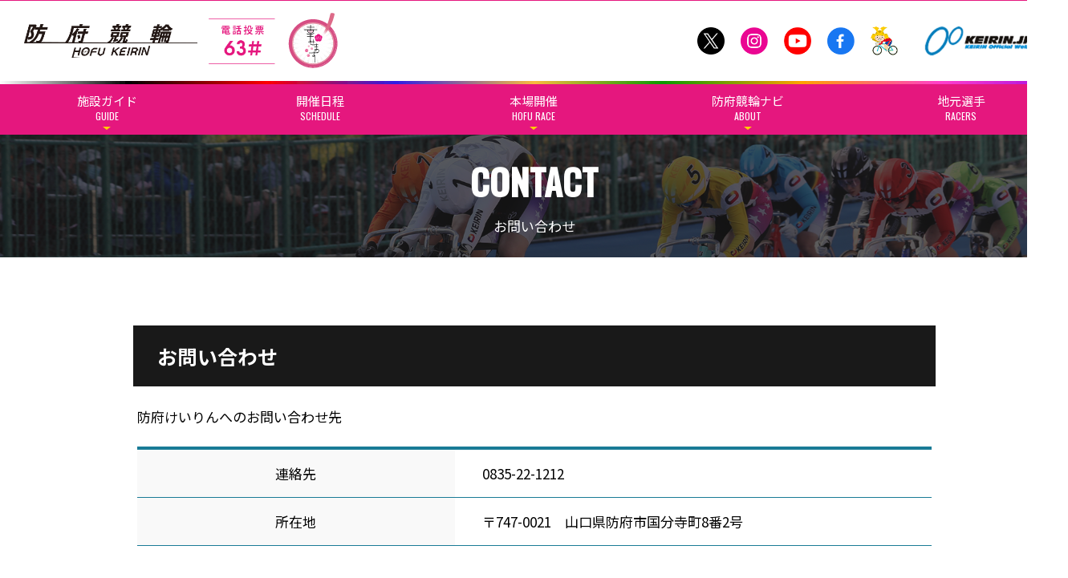

--- FILE ---
content_type: text/html; charset=UTF-8
request_url: https://www.hofukeirin.jp/contact/
body_size: 10702
content:
<!DOCTYPE html>
<html lang='ja'>

<head>
  <meta charset='UTF-8'>
  <meta name='viewport' content='width=device-width,initial-scale=1'>
  <meta name='format-detection' content='telephone=no'>

  <meta name="description" content="防府競輪の公式サイトです。開催日程、選手、予想、出走表、イベント情報などを配信しています。">
  <meta name="keywords" content="防府競輪,防府けいりん,ほうふけいりん,ホウフケイリン,山口県防府市,自転車,公営競技,イベント,スポーツ">
  <meta name="author" content="防府競輪公式サイト">

  <!-- 防府競輪公式サイト　新サーバー -->

  <!-- favicon -->
  <link rel='icon' href='https://www.hofukeirin.jp/wp-content/themes/hofukeirin2023/images/favicon.ico'>
  <link rel='apple-touch-icon' sizes='180x180' href='https://www.hofukeirin.jp/wp-content/themes/hofukeirin2023/images/favicon.ico'>
  <link rel='icon' type='image/png' size='180x180' href='https://www.hofukeirin.jp/wp-content/themes/hofukeirin2023/images/favicon.ico'>

  <link rel="stylesheet" href="https://cdnjs.cloudflare.com/ajax/libs/Swiper/5.4.5/css/swiper.css" integrity="sha512-uMIpMpgk4n6esmgdfJtATLLezuZNRb96YEgJXVeo4diHFOF/gqlgu4Y5fg+56qVYZfZYdiqnAQZlnu4j9501ZQ==" crossorigin="anonymous" />
  <link rel="stylesheet" href="https://use.fontawesome.com/releases/v5.7.2/css/all.css" integrity="sha384-fnmOCqbTlWIlj8LyTjo7mOUStjsKC4pOpQbqyi7RrhN7udi9RwhKkMHpvLbHG9Sr" crossorigin="anonymous">

  <!-- style -->
  <link rel='stylesheet' type='text/css' href='https://www.hofukeirin.jp/wp-content/themes/hofukeirin2023/style.css?date=1768714778' />

  <!-- splide -->
  <script src="https://cdn.jsdelivr.net/npm/@splidejs/splide@4.1.4/dist/js/splide.min.js"></script>
  <link href="https://cdn.jsdelivr.net/npm/@splidejs/splide@4.1.4/dist/css/splide.min.css" rel="stylesheet">

  <!-- lightbox -->
  <!-- <script src="https://cdnjs.cloudflare.com/ajax/libs/lightbox2/2.11.4/js/lightbox.min.js" integrity="sha512-Ixzuzfxv1EqafeQlTCufWfaC6ful6WFqIz4G+dWvK0beHw0NVJwvCKSgafpy5gwNqKmgUfIBraVwkKI+Cz0SEQ==" crossorigin="anonymous" referrerpolicy="no-referrer"></script>
  <link rel="stylesheet" href="https://cdnjs.cloudflare.com/ajax/libs/lightbox2/2.11.4/css/lightbox.min.css" integrity="sha512-ZKX+BvQihRJPA8CROKBhDNvoc2aDMOdAlcm7TUQY+35XYtrd3yh95QOOhsPDQY9QnKE0Wqag9y38OIgEvb88cA==" crossorigin="anonymous" referrerpolicy="no-referrer" /> -->

  <!-- javascript -->
  <script type="text/javascript" src='https://www.hofukeirin.jp/wp-content/themes/hofukeirin2023/script.js?v=1768714778' defer="defer"></script>

  <title>お問い合わせ | 防府競輪公式サイト</title>
<meta name='robots' content='max-image-preview:large' />
<link rel="alternate" title="oEmbed (JSON)" type="application/json+oembed" href="https://www.hofukeirin.jp/wp-json/oembed/1.0/embed?url=https%3A%2F%2Fwww.hofukeirin.jp%2Fcontact%2F" />
<link rel="alternate" title="oEmbed (XML)" type="text/xml+oembed" href="https://www.hofukeirin.jp/wp-json/oembed/1.0/embed?url=https%3A%2F%2Fwww.hofukeirin.jp%2Fcontact%2F&#038;format=xml" />
<style id='wp-img-auto-sizes-contain-inline-css' type='text/css'>
img:is([sizes=auto i],[sizes^="auto," i]){contain-intrinsic-size:3000px 1500px}
/*# sourceURL=wp-img-auto-sizes-contain-inline-css */
</style>
<style id='wp-emoji-styles-inline-css' type='text/css'>

	img.wp-smiley, img.emoji {
		display: inline !important;
		border: none !important;
		box-shadow: none !important;
		height: 1em !important;
		width: 1em !important;
		margin: 0 0.07em !important;
		vertical-align: -0.1em !important;
		background: none !important;
		padding: 0 !important;
	}
/*# sourceURL=wp-emoji-styles-inline-css */
</style>
<style id='wp-block-library-inline-css' type='text/css'>
:root{--wp-block-synced-color:#7a00df;--wp-block-synced-color--rgb:122,0,223;--wp-bound-block-color:var(--wp-block-synced-color);--wp-editor-canvas-background:#ddd;--wp-admin-theme-color:#007cba;--wp-admin-theme-color--rgb:0,124,186;--wp-admin-theme-color-darker-10:#006ba1;--wp-admin-theme-color-darker-10--rgb:0,107,160.5;--wp-admin-theme-color-darker-20:#005a87;--wp-admin-theme-color-darker-20--rgb:0,90,135;--wp-admin-border-width-focus:2px}@media (min-resolution:192dpi){:root{--wp-admin-border-width-focus:1.5px}}.wp-element-button{cursor:pointer}:root .has-very-light-gray-background-color{background-color:#eee}:root .has-very-dark-gray-background-color{background-color:#313131}:root .has-very-light-gray-color{color:#eee}:root .has-very-dark-gray-color{color:#313131}:root .has-vivid-green-cyan-to-vivid-cyan-blue-gradient-background{background:linear-gradient(135deg,#00d084,#0693e3)}:root .has-purple-crush-gradient-background{background:linear-gradient(135deg,#34e2e4,#4721fb 50%,#ab1dfe)}:root .has-hazy-dawn-gradient-background{background:linear-gradient(135deg,#faaca8,#dad0ec)}:root .has-subdued-olive-gradient-background{background:linear-gradient(135deg,#fafae1,#67a671)}:root .has-atomic-cream-gradient-background{background:linear-gradient(135deg,#fdd79a,#004a59)}:root .has-nightshade-gradient-background{background:linear-gradient(135deg,#330968,#31cdcf)}:root .has-midnight-gradient-background{background:linear-gradient(135deg,#020381,#2874fc)}:root{--wp--preset--font-size--normal:16px;--wp--preset--font-size--huge:42px}.has-regular-font-size{font-size:1em}.has-larger-font-size{font-size:2.625em}.has-normal-font-size{font-size:var(--wp--preset--font-size--normal)}.has-huge-font-size{font-size:var(--wp--preset--font-size--huge)}.has-text-align-center{text-align:center}.has-text-align-left{text-align:left}.has-text-align-right{text-align:right}.has-fit-text{white-space:nowrap!important}#end-resizable-editor-section{display:none}.aligncenter{clear:both}.items-justified-left{justify-content:flex-start}.items-justified-center{justify-content:center}.items-justified-right{justify-content:flex-end}.items-justified-space-between{justify-content:space-between}.screen-reader-text{border:0;clip-path:inset(50%);height:1px;margin:-1px;overflow:hidden;padding:0;position:absolute;width:1px;word-wrap:normal!important}.screen-reader-text:focus{background-color:#ddd;clip-path:none;color:#444;display:block;font-size:1em;height:auto;left:5px;line-height:normal;padding:15px 23px 14px;text-decoration:none;top:5px;width:auto;z-index:100000}html :where(.has-border-color){border-style:solid}html :where([style*=border-top-color]){border-top-style:solid}html :where([style*=border-right-color]){border-right-style:solid}html :where([style*=border-bottom-color]){border-bottom-style:solid}html :where([style*=border-left-color]){border-left-style:solid}html :where([style*=border-width]){border-style:solid}html :where([style*=border-top-width]){border-top-style:solid}html :where([style*=border-right-width]){border-right-style:solid}html :where([style*=border-bottom-width]){border-bottom-style:solid}html :where([style*=border-left-width]){border-left-style:solid}html :where(img[class*=wp-image-]){height:auto;max-width:100%}:where(figure){margin:0 0 1em}html :where(.is-position-sticky){--wp-admin--admin-bar--position-offset:var(--wp-admin--admin-bar--height,0px)}@media screen and (max-width:600px){html :where(.is-position-sticky){--wp-admin--admin-bar--position-offset:0px}}

/*# sourceURL=wp-block-library-inline-css */
</style><style id='global-styles-inline-css' type='text/css'>
:root{--wp--preset--aspect-ratio--square: 1;--wp--preset--aspect-ratio--4-3: 4/3;--wp--preset--aspect-ratio--3-4: 3/4;--wp--preset--aspect-ratio--3-2: 3/2;--wp--preset--aspect-ratio--2-3: 2/3;--wp--preset--aspect-ratio--16-9: 16/9;--wp--preset--aspect-ratio--9-16: 9/16;--wp--preset--color--black: #000000;--wp--preset--color--cyan-bluish-gray: #abb8c3;--wp--preset--color--white: #ffffff;--wp--preset--color--pale-pink: #f78da7;--wp--preset--color--vivid-red: #cf2e2e;--wp--preset--color--luminous-vivid-orange: #ff6900;--wp--preset--color--luminous-vivid-amber: #fcb900;--wp--preset--color--light-green-cyan: #7bdcb5;--wp--preset--color--vivid-green-cyan: #00d084;--wp--preset--color--pale-cyan-blue: #8ed1fc;--wp--preset--color--vivid-cyan-blue: #0693e3;--wp--preset--color--vivid-purple: #9b51e0;--wp--preset--gradient--vivid-cyan-blue-to-vivid-purple: linear-gradient(135deg,rgb(6,147,227) 0%,rgb(155,81,224) 100%);--wp--preset--gradient--light-green-cyan-to-vivid-green-cyan: linear-gradient(135deg,rgb(122,220,180) 0%,rgb(0,208,130) 100%);--wp--preset--gradient--luminous-vivid-amber-to-luminous-vivid-orange: linear-gradient(135deg,rgb(252,185,0) 0%,rgb(255,105,0) 100%);--wp--preset--gradient--luminous-vivid-orange-to-vivid-red: linear-gradient(135deg,rgb(255,105,0) 0%,rgb(207,46,46) 100%);--wp--preset--gradient--very-light-gray-to-cyan-bluish-gray: linear-gradient(135deg,rgb(238,238,238) 0%,rgb(169,184,195) 100%);--wp--preset--gradient--cool-to-warm-spectrum: linear-gradient(135deg,rgb(74,234,220) 0%,rgb(151,120,209) 20%,rgb(207,42,186) 40%,rgb(238,44,130) 60%,rgb(251,105,98) 80%,rgb(254,248,76) 100%);--wp--preset--gradient--blush-light-purple: linear-gradient(135deg,rgb(255,206,236) 0%,rgb(152,150,240) 100%);--wp--preset--gradient--blush-bordeaux: linear-gradient(135deg,rgb(254,205,165) 0%,rgb(254,45,45) 50%,rgb(107,0,62) 100%);--wp--preset--gradient--luminous-dusk: linear-gradient(135deg,rgb(255,203,112) 0%,rgb(199,81,192) 50%,rgb(65,88,208) 100%);--wp--preset--gradient--pale-ocean: linear-gradient(135deg,rgb(255,245,203) 0%,rgb(182,227,212) 50%,rgb(51,167,181) 100%);--wp--preset--gradient--electric-grass: linear-gradient(135deg,rgb(202,248,128) 0%,rgb(113,206,126) 100%);--wp--preset--gradient--midnight: linear-gradient(135deg,rgb(2,3,129) 0%,rgb(40,116,252) 100%);--wp--preset--font-size--small: 13px;--wp--preset--font-size--medium: 20px;--wp--preset--font-size--large: 36px;--wp--preset--font-size--x-large: 42px;--wp--preset--spacing--20: 0.44rem;--wp--preset--spacing--30: 0.67rem;--wp--preset--spacing--40: 1rem;--wp--preset--spacing--50: 1.5rem;--wp--preset--spacing--60: 2.25rem;--wp--preset--spacing--70: 3.38rem;--wp--preset--spacing--80: 5.06rem;--wp--preset--shadow--natural: 6px 6px 9px rgba(0, 0, 0, 0.2);--wp--preset--shadow--deep: 12px 12px 50px rgba(0, 0, 0, 0.4);--wp--preset--shadow--sharp: 6px 6px 0px rgba(0, 0, 0, 0.2);--wp--preset--shadow--outlined: 6px 6px 0px -3px rgb(255, 255, 255), 6px 6px rgb(0, 0, 0);--wp--preset--shadow--crisp: 6px 6px 0px rgb(0, 0, 0);}:where(.is-layout-flex){gap: 0.5em;}:where(.is-layout-grid){gap: 0.5em;}body .is-layout-flex{display: flex;}.is-layout-flex{flex-wrap: wrap;align-items: center;}.is-layout-flex > :is(*, div){margin: 0;}body .is-layout-grid{display: grid;}.is-layout-grid > :is(*, div){margin: 0;}:where(.wp-block-columns.is-layout-flex){gap: 2em;}:where(.wp-block-columns.is-layout-grid){gap: 2em;}:where(.wp-block-post-template.is-layout-flex){gap: 1.25em;}:where(.wp-block-post-template.is-layout-grid){gap: 1.25em;}.has-black-color{color: var(--wp--preset--color--black) !important;}.has-cyan-bluish-gray-color{color: var(--wp--preset--color--cyan-bluish-gray) !important;}.has-white-color{color: var(--wp--preset--color--white) !important;}.has-pale-pink-color{color: var(--wp--preset--color--pale-pink) !important;}.has-vivid-red-color{color: var(--wp--preset--color--vivid-red) !important;}.has-luminous-vivid-orange-color{color: var(--wp--preset--color--luminous-vivid-orange) !important;}.has-luminous-vivid-amber-color{color: var(--wp--preset--color--luminous-vivid-amber) !important;}.has-light-green-cyan-color{color: var(--wp--preset--color--light-green-cyan) !important;}.has-vivid-green-cyan-color{color: var(--wp--preset--color--vivid-green-cyan) !important;}.has-pale-cyan-blue-color{color: var(--wp--preset--color--pale-cyan-blue) !important;}.has-vivid-cyan-blue-color{color: var(--wp--preset--color--vivid-cyan-blue) !important;}.has-vivid-purple-color{color: var(--wp--preset--color--vivid-purple) !important;}.has-black-background-color{background-color: var(--wp--preset--color--black) !important;}.has-cyan-bluish-gray-background-color{background-color: var(--wp--preset--color--cyan-bluish-gray) !important;}.has-white-background-color{background-color: var(--wp--preset--color--white) !important;}.has-pale-pink-background-color{background-color: var(--wp--preset--color--pale-pink) !important;}.has-vivid-red-background-color{background-color: var(--wp--preset--color--vivid-red) !important;}.has-luminous-vivid-orange-background-color{background-color: var(--wp--preset--color--luminous-vivid-orange) !important;}.has-luminous-vivid-amber-background-color{background-color: var(--wp--preset--color--luminous-vivid-amber) !important;}.has-light-green-cyan-background-color{background-color: var(--wp--preset--color--light-green-cyan) !important;}.has-vivid-green-cyan-background-color{background-color: var(--wp--preset--color--vivid-green-cyan) !important;}.has-pale-cyan-blue-background-color{background-color: var(--wp--preset--color--pale-cyan-blue) !important;}.has-vivid-cyan-blue-background-color{background-color: var(--wp--preset--color--vivid-cyan-blue) !important;}.has-vivid-purple-background-color{background-color: var(--wp--preset--color--vivid-purple) !important;}.has-black-border-color{border-color: var(--wp--preset--color--black) !important;}.has-cyan-bluish-gray-border-color{border-color: var(--wp--preset--color--cyan-bluish-gray) !important;}.has-white-border-color{border-color: var(--wp--preset--color--white) !important;}.has-pale-pink-border-color{border-color: var(--wp--preset--color--pale-pink) !important;}.has-vivid-red-border-color{border-color: var(--wp--preset--color--vivid-red) !important;}.has-luminous-vivid-orange-border-color{border-color: var(--wp--preset--color--luminous-vivid-orange) !important;}.has-luminous-vivid-amber-border-color{border-color: var(--wp--preset--color--luminous-vivid-amber) !important;}.has-light-green-cyan-border-color{border-color: var(--wp--preset--color--light-green-cyan) !important;}.has-vivid-green-cyan-border-color{border-color: var(--wp--preset--color--vivid-green-cyan) !important;}.has-pale-cyan-blue-border-color{border-color: var(--wp--preset--color--pale-cyan-blue) !important;}.has-vivid-cyan-blue-border-color{border-color: var(--wp--preset--color--vivid-cyan-blue) !important;}.has-vivid-purple-border-color{border-color: var(--wp--preset--color--vivid-purple) !important;}.has-vivid-cyan-blue-to-vivid-purple-gradient-background{background: var(--wp--preset--gradient--vivid-cyan-blue-to-vivid-purple) !important;}.has-light-green-cyan-to-vivid-green-cyan-gradient-background{background: var(--wp--preset--gradient--light-green-cyan-to-vivid-green-cyan) !important;}.has-luminous-vivid-amber-to-luminous-vivid-orange-gradient-background{background: var(--wp--preset--gradient--luminous-vivid-amber-to-luminous-vivid-orange) !important;}.has-luminous-vivid-orange-to-vivid-red-gradient-background{background: var(--wp--preset--gradient--luminous-vivid-orange-to-vivid-red) !important;}.has-very-light-gray-to-cyan-bluish-gray-gradient-background{background: var(--wp--preset--gradient--very-light-gray-to-cyan-bluish-gray) !important;}.has-cool-to-warm-spectrum-gradient-background{background: var(--wp--preset--gradient--cool-to-warm-spectrum) !important;}.has-blush-light-purple-gradient-background{background: var(--wp--preset--gradient--blush-light-purple) !important;}.has-blush-bordeaux-gradient-background{background: var(--wp--preset--gradient--blush-bordeaux) !important;}.has-luminous-dusk-gradient-background{background: var(--wp--preset--gradient--luminous-dusk) !important;}.has-pale-ocean-gradient-background{background: var(--wp--preset--gradient--pale-ocean) !important;}.has-electric-grass-gradient-background{background: var(--wp--preset--gradient--electric-grass) !important;}.has-midnight-gradient-background{background: var(--wp--preset--gradient--midnight) !important;}.has-small-font-size{font-size: var(--wp--preset--font-size--small) !important;}.has-medium-font-size{font-size: var(--wp--preset--font-size--medium) !important;}.has-large-font-size{font-size: var(--wp--preset--font-size--large) !important;}.has-x-large-font-size{font-size: var(--wp--preset--font-size--x-large) !important;}
/*# sourceURL=global-styles-inline-css */
</style>

<style id='classic-theme-styles-inline-css' type='text/css'>
/*! This file is auto-generated */
.wp-block-button__link{color:#fff;background-color:#32373c;border-radius:9999px;box-shadow:none;text-decoration:none;padding:calc(.667em + 2px) calc(1.333em + 2px);font-size:1.125em}.wp-block-file__button{background:#32373c;color:#fff;text-decoration:none}
/*# sourceURL=/wp-includes/css/classic-themes.min.css */
</style>
<link rel='stylesheet' id='contact-form-7-css' href='https://www.hofukeirin.jp/wp-content/plugins/contact-form-7/includes/css/styles.css?ver=5.8.6' type='text/css' media='all' />
<script type="text/javascript" src="https://www.hofukeirin.jp/wp-includes/js/jquery/jquery.min.js?ver=3.7.1" id="jquery-core-js"></script>
<script type="text/javascript" src="https://www.hofukeirin.jp/wp-includes/js/jquery/jquery-migrate.min.js?ver=3.4.1" id="jquery-migrate-js"></script>
<link rel="https://api.w.org/" href="https://www.hofukeirin.jp/wp-json/" /><link rel="alternate" title="JSON" type="application/json" href="https://www.hofukeirin.jp/wp-json/wp/v2/pages/377" /><link rel="EditURI" type="application/rsd+xml" title="RSD" href="https://www.hofukeirin.jp/xmlrpc.php?rsd" />
<link rel="canonical" href="https://www.hofukeirin.jp/contact/" />
<link rel='shortlink' href='https://www.hofukeirin.jp/?p=377' />
</head>

<body>
  <script>
  (function(i,s,o,g,r,a,m){i['GoogleAnalyticsObject']=r;i[r]=i[r]||function(){
  (i[r].q=i[r].q||[]).push(arguments)},i[r].l=1*new Date();a=s.createElement(o),
  m=s.getElementsByTagName(o)[0];a.async=1;a.src=g;m.parentNode.insertBefore(a,m)
  })(window,document,'script','//www.google-analytics.com/analytics.js','ga');

  ga('create', 'UA-75502974-1', 'auto');
  ga('send', 'pageview');

</script>
  <header class="hide-content">
    <!-- ヘッダー -->
    <div class="top">
      <div class="left">
        <div class="logo"><a href="https://www.hofukeirin.jp"><img src="https://www.hofukeirin.jp/wp-content/themes/hofukeirin2023/images/logo.png" alt="防府競輪"></a></div>
        <div class="tel_tohyo"><img src="https://www.hofukeirin.jp/wp-content/themes/hofukeirin2023/images/tel_tohyo.png" alt="電話投票"></div>
        <div class="siawasemasu"><img src="https://www.hofukeirin.jp/wp-content/themes/hofukeirin2023/images/siawasemasu.svg" width="100" height="100" alt="幸せます防府ロゴ"></div>
      </div>
      <div class="spacer"></div>
      <div class="right">
        <div class="icon icon-twitter"><a href="https://twitter.com/hofukeirin63" target="_blank"><img src="https://www.hofukeirin.jp/wp-content/themes/hofukeirin2023/images/icon-twitter.png" alt="防府競輪twitter"></a></div>
        <div class="icon icon-instagram"><a href="https://www.instagram.com/hofukeirin/" target="_blank"><img src="https://www.hofukeirin.jp/wp-content/themes/hofukeirin2023/images/icon-instagram.png" alt="防府競輪instagram"></a></div>
        <div class="icon icon-youtube"><a href="https://www.youtube.com/channel/UC42l0MgmrF_tIfaMAPVvUKA" target="_blank"><img src="https://www.hofukeirin.jp/wp-content/themes/hofukeirin2023/images/icon-youtube.png" alt="防府競輪youtube"></a></div>
        <div class="icon icon-facebook"><a href="https://www.facebook.com/hofukeirin/" target="_blank"><img src="https://www.hofukeirin.jp/wp-content/themes/hofukeirin2023/images/icon-facebook.png" alt="防府競輪facebook"></a></div>
        <div class="icon icon-hopekun"><a href="https://www.hofukeirin.jp/blog/"><img src="https://www.hofukeirin.jp/wp-content/themes/hofukeirin2023/images/icon-hopekun.png" alt="ホープ君日記"></a></div>
        <div class="icon icon-keirinjp"><a href="http://keirin.jp/" target="_blank"><img src="https://www.hofukeirin.jp/wp-content/themes/hofukeirin2023/images/keirinjp.png" alt="keirin.jp"></a></div>
        <div class="sp menu-btn" onclick="document.querySelector('header .top').classList.toggle('sp-open');document.querySelector('#menu-btn').classList.toggle('sp-open');document.querySelector('#menu').classList.toggle('sp-open');">
          <div id="menu-btn" class="icon"></div>
        </div>
      </div>
    </div>

    <div class="border"></div>

    <!-- ナビゲーションメニュー -->
    <nav class="pc">
      <div class="inner">
        <li class="subicon">
          <div class="title">施設ガイド</div>
          <div class="subtitle">GUIDE</div>
          <ul class="submenu">
            <li><a href="https://www.hofukeirin.jp/facilities/">施設紹介</a></li>
            <li><a href="https://www.hofukeirin.jp/paidseats">有料席</a></li>
            <li><a href="https://www.hofukeirin.jp/interaction/">KEIRINパーク</a></li>
            <li><a href="https://www.hofukeirin.jp/bank_introduction">バンク紹介</a></li>
            <li><a href="https://www.hofukeirin.jp/access/">アクセス</a></li>
            <li><a href="https://www.hofukeirin.jp/sc/">防府けいりん駅前SC</a></li>
          </ul>
        </li>
        <li>
          <a href="https://www.hofukeirin.jp/schedule/">
            <div class="title">開催日程</div>
            <div class="subtitle">SCHEDULE</div>
          </a>
        </li>
        <li class="subicon">
          <div class="title">本場開催</div>
          <div class="subtitle">HOFU RACE</div>
          <ul class="submenu">
            <li><a href="https://www.hofukeirin.jp/info/view/">開催展望記事</a></li>
            <li><a href="https://www.hofukeirin.jp/info/pamphlet/">パンフレット</a></li>
            <li><a href="https://www.hofukeirin.jp/info/yotei/">出場予定選手</a></li>
            <li><a href="https://www.hofukeirin.jp/info/shusohyo/">出走表</a></li>
            <li><a href="https://www.hofukeirin.jp/info/yososhi/">予想紙</a></li>
            <li><a href="https://www.hofukeirin.jp/info/event/page/1/">イベント＆ファンサービス</a></li>
            <li><a href="https://www.hofukeirin.jp/info/yoso/">Kの3本勝負（本命予想）</a></li>
            <li><a href="https://www.hofukeirin.jp/info/yoso2/">崖っぷちのK（穴予想）</a></li>
            <li><a href="https://www.hofukeirin.jp/info/yoso3/">Kの地元推し！（地元予想）</a></li>
          </ul>
        </li>
        <li class="subicon">
          <div class="title">防府競輪ナビ</div>
          <div class="subtitle">ABOUT</div>
          <ul class="submenu">
            <li><a href="https://www.hofukeirin.jp/ticket/">車券の購入方法</a></li>
            <li><a href="https://www.hofukeirin.jp/dokoto/">DOKOTO</a></li>
            <li><a href="https://www.hofukeirin.jp/telfax">電話・FAXサービス</a></li>
            <li><a href="https://www.hofukeirin.jp/yusho/">歴代優勝者を紹介</a></li>
            <li><a href="https://www.hofukeirin.jp/haraimodoshi/">非開催日の払戻し場所について</a></li>
            <li><a href="https://www.hofukeirin.jp/kyosan-race/">協賛レース募集</a></li>
            <li><a href="https://www.hofukeirin.jp/displaying/">横断幕掲出について</a></li>
          </ul>
        </li>
        <li>
          <a href="https://www.hofukeirin.jp/players/">
            <div class="title">地元選手</div>
            <div class="subtitle">RACERS</div>
          </a>
        </li>
      </div>
    </nav>

    <nav id="menu" class="sp">
      <div class="inner">
        <li>
          <a href="https://www.hofukeirin.jp" class="title">ホーム</a>
        </li>
        <li>
          <a href="https://www.hofukeirin.jp/news/page/1/" class="title">新着情報</a>
        </li>
        <li>
          <a href="https://www.hofukeirin.jp/players/" class="title">地元選手</a>
        </li>
        <li>
          <a href="https://www.hofukeirin.jp/contact/" class="title">お問い合わせ</a>
        </li>
        <li>
          <a href="https://www.hofukeirin.jp/schedule/" class="title">開催日程</a>
        </li>
        <li class="icon" id="submenu-icon-honjo">
          <div class="title" onclick="document.querySelector('#submenu-honjo').classList.toggle('spsubmenu-open');document.querySelector('#submenu-icon-honjo').classList.toggle('spsubmenu-open');">本場開催</div>
        </li>
        <ul class="submenu" id="submenu-honjo">
          <li><a href="https://www.hofukeirin.jp/info/view/">開催展望記事</a></li>
          <li><a href="https://www.hofukeirin.jp/info/pamphlet/">パンフレット</a></li>
          <li><a href="https://www.hofukeirin.jp/info/yotei/">出場予定選手</a></li>
          <li><a href="https://www.hofukeirin.jp/info/shusohyo/">出走表</a></li>
          <li><a href="https://www.hofukeirin.jp/info/yososhi/">予想紙</a></li>
          <li><a href="https://www.hofukeirin.jp/info/event/page/1/">イベント＆ファンサービス</a></li>
          <li><a href="https://www.hofukeirin.jp/info/yoso/">Kの3本勝負（本命予想）</a></li>
          <li><a href="https://www.hofukeirin.jp/info/yoso2/">崖っぷちのK（穴予想）</a></li>
          <li><a href="https://www.hofukeirin.jp/info/yoso3/">Kの地元推し！（地元予想）</a></li>
        </ul>
        <li class="icon" id="submenu-icon-guide">
          <div class="title" onclick="document.querySelector('#submenu-guide').classList.toggle('spsubmenu-open');document.querySelector('#submenu-icon-guide').classList.toggle('spsubmenu-open');">施設ガイド</div>
        </li>
        <ul class="submenu" id="submenu-guide">
          <li><a href="https://www.hofukeirin.jp/facilities/">施設紹介</a></li>
          <li><a href="https://www.hofukeirin.jp/paidseats">有料席</a></li>
          <li><a href="https://www.hofukeirin.jp/interaction/">KEIRINパーク</a></li>
          <li><a href="https://www.hofukeirin.jp/bank_introduction">バンク紹介</a></li>
          <li><a href="https://www.hofukeirin.jp/access/">アクセス</a></li>
          <li><a href="https://www.hofukeirin.jp/sc/">防府けいりん駅前SC</a></li>
        </ul>
        <li class="icon" id="submenu-icon-nav">
          <div class="title" onclick="document.querySelector('#submenu-nav').classList.toggle('spsubmenu-open');document.querySelector('#submenu-icon-nav').classList.toggle('spsubmenu-open');">防府競輪ナビ</div>
        </li>
        <ul class="submenu" id="submenu-nav">
          <li><a href="https://www.hofukeirin.jp/ticket/">車券の購入方法</a></li>
          <li><a href="https://www.hofukeirin.jp/dokoto/">DOKOTO</a></li>
          <li><a href="https://www.hofukeirin.jp/telfax">電話・FAXサービス</a></li>
          <li><a href="https://www.hofukeirin.jp/yusho/">歴代優勝者を紹介</a></li>
          <li><a href="https://www.hofukeirin.jp/haraimodoshi/">非開催日の払戻し場所について</a></li>
          <li><a href="https://www.hofukeirin.jp/kyosan-race/">協賛レース募集</a></li>
          <li><a href="https://www.hofukeirin.jp/displaying/">横断幕掲出について</a></li>
        </ul>
        <li class="icon" id="submenu-icon-other">
          <div class="title" onclick="document.querySelector('#submenu-other').classList.toggle('spsubmenu-open');document.querySelector('#submenu-icon-other').classList.toggle('spsubmenu-open');">その他</div>
        </li>
        <ul class="submenu" id="submenu-other">
          <li><a href="https://www.hofukeirin.jp/kenkyujo/">防府競輪研究所</a></li>
          <li><a href="https://www.hofukeirin.jp/blog">ホープ君日記</a></li>
          <li><a href="https://www.hofukeirin.jp/challenge_k/">Kからの挑戦状</a></li>
          <li><a href="https://www.hofukeirin.jp/about_k/">防府競輪を予想するKとは？</a></li>
          <li><a href="https://www.hofukeirin.jp/decide-chara-name/">防府競輪キャラクター</a></li>
          <li><a href="https://www.hofukeirin.jp/policy">サイトポリシー</a></li>
          <li><a href="https://www.hofukeirin.jp/privacy/">個人情報保護方針</a></li>
          <li><a href="https://www.hofukeirin.jp/other/">防府競輪をお楽しみいただくために</a></li>
          <li><a href="https://www.hofukeirin.jp/caution/">車券の購入にのめり込む不安のある方のご相談</a></li>
          <li><a href="https://www.hofukeirin.jp/feature-phone-site/">携帯サイトはこちら</a></li>
          <li><a href="https://www.hofukeirin.jp/portrait_rights/">来場者の肖像権について</a></li>
        </ul>
      </div>
    </nav>

    <!-- ページトップボタン -->
    <div id="pagetop" onclick="pagetop()">
      <img src="https://www.hofukeirin.jp/wp-content/themes/hofukeirin2023/images/PageTop.png" alt="ページ上部に遷移">
    </div>

    <!-- モーダルバナー(うざバナー) -->
        
    <!-- トップページ左下バナー -->
      </header>
<section id="page">
  
      <section class="head">
        <div class="img">
                      <img src="https://www.hofukeirin.jp/wp-content/themes/hofukeirin2023/images/page/player_back002.jpg" alt="">
                  </div>
        <div class="text">
          <div class="title">CONTACT</div>
          <div class="sub-title">お問い合わせ</div>
        </div>
      </section>

      
      <section class="content">
        <!-- pタグを削除 -->
                <h3>お問い合わせ</h3>
        <section id="contact" class="inner">
防府けいりんへのお問い合わせ先
<table class="simple">
<tr><td>連絡先</td><td>0835-22-1212</td></tr>
<tr><td>所在地</td><td>〒747-0021　山口県防府市国分寺町8番2号</td></tr>
</table>
</section>      </section>
  </section>

<div class="border"></div>
<script type="speculationrules">
{"prefetch":[{"source":"document","where":{"and":[{"href_matches":"/*"},{"not":{"href_matches":["/wp-*.php","/wp-admin/*","/wp-content/uploads/*","/wp-content/*","/wp-content/plugins/*","/wp-content/themes/hofukeirin2023/*","/*\\?(.+)"]}},{"not":{"selector_matches":"a[rel~=\"nofollow\"]"}},{"not":{"selector_matches":".no-prefetch, .no-prefetch a"}}]},"eagerness":"conservative"}]}
</script>
<script type="text/javascript" id="vk-ltc-js-js-extra">
/* <![CDATA[ */
var vkLtc = {"ajaxurl":"https://www.hofukeirin.jp/wp-admin/admin-ajax.php"};
//# sourceURL=vk-ltc-js-js-extra
/* ]]> */
</script>
<script type="text/javascript" src="https://www.hofukeirin.jp/wp-content/plugins/vk-link-target-controller/js/script.min.js?ver=1.7.2" id="vk-ltc-js-js"></script>
<script type="text/javascript" src="https://www.hofukeirin.jp/wp-content/plugins/contact-form-7/includes/swv/js/index.js?ver=5.8.6" id="swv-js"></script>
<script type="text/javascript" id="contact-form-7-js-extra">
/* <![CDATA[ */
var wpcf7 = {"api":{"root":"https://www.hofukeirin.jp/wp-json/","namespace":"contact-form-7/v1"}};
//# sourceURL=contact-form-7-js-extra
/* ]]> */
</script>
<script type="text/javascript" src="https://www.hofukeirin.jp/wp-content/plugins/contact-form-7/includes/js/index.js?ver=5.8.6" id="contact-form-7-js"></script>
<script type="text/javascript" src="https://www.google.com/recaptcha/api.js?render=6LcsDmorAAAAAD1Tu7E3q3qOzrU5BVNK1z5NhkRM&amp;ver=3.0" id="google-recaptcha-js"></script>
<script type="text/javascript" src="https://www.hofukeirin.jp/wp-includes/js/dist/vendor/wp-polyfill.min.js?ver=3.15.0" id="wp-polyfill-js"></script>
<script type="text/javascript" id="wpcf7-recaptcha-js-extra">
/* <![CDATA[ */
var wpcf7_recaptcha = {"sitekey":"6LcsDmorAAAAAD1Tu7E3q3qOzrU5BVNK1z5NhkRM","actions":{"homepage":"homepage","contactform":"contactform"}};
//# sourceURL=wpcf7-recaptcha-js-extra
/* ]]> */
</script>
<script type="text/javascript" src="https://www.hofukeirin.jp/wp-content/plugins/contact-form-7/modules/recaptcha/index.js?ver=5.8.6" id="wpcf7-recaptcha-js"></script>
<script id="wp-emoji-settings" type="application/json">
{"baseUrl":"https://s.w.org/images/core/emoji/17.0.2/72x72/","ext":".png","svgUrl":"https://s.w.org/images/core/emoji/17.0.2/svg/","svgExt":".svg","source":{"concatemoji":"https://www.hofukeirin.jp/wp-includes/js/wp-emoji-release.min.js?ver=6.9"}}
</script>
<script type="module">
/* <![CDATA[ */
/*! This file is auto-generated */
const a=JSON.parse(document.getElementById("wp-emoji-settings").textContent),o=(window._wpemojiSettings=a,"wpEmojiSettingsSupports"),s=["flag","emoji"];function i(e){try{var t={supportTests:e,timestamp:(new Date).valueOf()};sessionStorage.setItem(o,JSON.stringify(t))}catch(e){}}function c(e,t,n){e.clearRect(0,0,e.canvas.width,e.canvas.height),e.fillText(t,0,0);t=new Uint32Array(e.getImageData(0,0,e.canvas.width,e.canvas.height).data);e.clearRect(0,0,e.canvas.width,e.canvas.height),e.fillText(n,0,0);const a=new Uint32Array(e.getImageData(0,0,e.canvas.width,e.canvas.height).data);return t.every((e,t)=>e===a[t])}function p(e,t){e.clearRect(0,0,e.canvas.width,e.canvas.height),e.fillText(t,0,0);var n=e.getImageData(16,16,1,1);for(let e=0;e<n.data.length;e++)if(0!==n.data[e])return!1;return!0}function u(e,t,n,a){switch(t){case"flag":return n(e,"\ud83c\udff3\ufe0f\u200d\u26a7\ufe0f","\ud83c\udff3\ufe0f\u200b\u26a7\ufe0f")?!1:!n(e,"\ud83c\udde8\ud83c\uddf6","\ud83c\udde8\u200b\ud83c\uddf6")&&!n(e,"\ud83c\udff4\udb40\udc67\udb40\udc62\udb40\udc65\udb40\udc6e\udb40\udc67\udb40\udc7f","\ud83c\udff4\u200b\udb40\udc67\u200b\udb40\udc62\u200b\udb40\udc65\u200b\udb40\udc6e\u200b\udb40\udc67\u200b\udb40\udc7f");case"emoji":return!a(e,"\ud83e\u1fac8")}return!1}function f(e,t,n,a){let r;const o=(r="undefined"!=typeof WorkerGlobalScope&&self instanceof WorkerGlobalScope?new OffscreenCanvas(300,150):document.createElement("canvas")).getContext("2d",{willReadFrequently:!0}),s=(o.textBaseline="top",o.font="600 32px Arial",{});return e.forEach(e=>{s[e]=t(o,e,n,a)}),s}function r(e){var t=document.createElement("script");t.src=e,t.defer=!0,document.head.appendChild(t)}a.supports={everything:!0,everythingExceptFlag:!0},new Promise(t=>{let n=function(){try{var e=JSON.parse(sessionStorage.getItem(o));if("object"==typeof e&&"number"==typeof e.timestamp&&(new Date).valueOf()<e.timestamp+604800&&"object"==typeof e.supportTests)return e.supportTests}catch(e){}return null}();if(!n){if("undefined"!=typeof Worker&&"undefined"!=typeof OffscreenCanvas&&"undefined"!=typeof URL&&URL.createObjectURL&&"undefined"!=typeof Blob)try{var e="postMessage("+f.toString()+"("+[JSON.stringify(s),u.toString(),c.toString(),p.toString()].join(",")+"));",a=new Blob([e],{type:"text/javascript"});const r=new Worker(URL.createObjectURL(a),{name:"wpTestEmojiSupports"});return void(r.onmessage=e=>{i(n=e.data),r.terminate(),t(n)})}catch(e){}i(n=f(s,u,c,p))}t(n)}).then(e=>{for(const n in e)a.supports[n]=e[n],a.supports.everything=a.supports.everything&&a.supports[n],"flag"!==n&&(a.supports.everythingExceptFlag=a.supports.everythingExceptFlag&&a.supports[n]);var t;a.supports.everythingExceptFlag=a.supports.everythingExceptFlag&&!a.supports.flag,a.supports.everything||((t=a.source||{}).concatemoji?r(t.concatemoji):t.wpemoji&&t.twemoji&&(r(t.twemoji),r(t.wpemoji)))});
//# sourceURL=https://www.hofukeirin.jp/wp-includes/js/wp-emoji-loader.min.js
/* ]]> */
</script>
<footer class="hide-content">
  <div class="border border-href"></div>
  <section id="footer">
    <div class="logo"><a href="https://www.hofukeirin.jp"><img src="https://www.hofukeirin.jp/wp-content/themes/hofukeirin2023/images/logo.png" alt="防府競輪"></a></div>
    <div class="iconbox">
      <div class="icon icon-twitter"><a href="https://twitter.com/hofukeirin63" target="_blank"><img src="https://www.hofukeirin.jp/wp-content/themes/hofukeirin2023/images/icon-twitter.png" alt="防府競輪twitter"></a></div>
      <div class="icon icon-instagram"><a href="https://www.instagram.com/hofukeirin/" target="_blank"><img src="https://www.hofukeirin.jp/wp-content/themes/hofukeirin2023/images/icon-instagram.png" alt="防府競輪instagram"></a></div>
      <div class="icon icon-youtube"><a href="https://www.youtube.com/channel/UC42l0MgmrF_tIfaMAPVvUKA" target="_blank"><img src="https://www.hofukeirin.jp/wp-content/themes/hofukeirin2023/images/icon-youtube.png" alt="防府競輪youtube"></a></div>
      <div class="icon icon-facebook"><a href="https://www.facebook.com/hofukeirin/" target="_blank"><img src="https://www.hofukeirin.jp/wp-content/themes/hofukeirin2023/images/icon-facebook.png" alt="防府競輪facebook"></a></div>
      <div class="icon icon-hopekun"><a href="https://www.hofukeirin.jp/blog/"><img src="https://www.hofukeirin.jp/wp-content/themes/hofukeirin2023/images/icon-hopekun.png" alt="ホープ君日記"></a></div>
      <div class="icon icon-keirinjp"><a href="http://keirin.jp/" target="_blank"><img src="https://www.hofukeirin.jp/wp-content/themes/hofukeirin2023/images/keirinjp.png" alt="keirin.jp"></a></div>
    </div>
  </section>
  <section id="sitemap">
    <div class="inner">
      <div class="wrap">
        <li class="large"><a href="https://www.hofukeirin.jp">ホーム</a></li>
        <li class="large"><a href="https://www.hofukeirin.jp/news/page/1/">新着情報</a></li>
        <li class="large"><a href="https://www.hofukeirin.jp/players/">地元選手</a></li>
        <li class="large"><a href="https://www.hofukeirin.jp/contact/">お問い合わせ</a></li>
        <li class="large"><a href="https://www.hofukeirin.jp/schedule/">開催日程</a></li>
      </div>
      <div class="wrap">
        <li class="large">本場開催</li>
        <li><a href="https://www.hofukeirin.jp/info/view/">開催展望記事</a></li>
        <li><a href="https://www.hofukeirin.jp/info/pamphlet/">パンフレット</a></li>
        <li><a href="https://www.hofukeirin.jp/info/yotei/">出場予定選手</a></li>
        <li><a href="https://www.hofukeirin.jp/info/shusohyo/">出走表</a></li>
        <li><a href="https://www.hofukeirin.jp/info/yososhi/">予想紙</a></li>
        <li><a href="https://www.hofukeirin.jp/info/event/page/1/">イベント＆ファンサービス</a></li>
        <li><a href="https://www.hofukeirin.jp/info/yoso/">Kの3本勝負（本命予想）</a></li>
        <li><a href="https://www.hofukeirin.jp/info/yoso2/">崖っぷちのK（穴予想）</a></li>
        <li><a href="https://www.hofukeirin.jp/info/yoso3/">Kの地元推し！（地元予想）</a></li>
      </div>
      <div class="wrap">
        <li class="large">施設ガイド</li>
        <li><a href="https://www.hofukeirin.jp/facilities/">施設紹介</a></li>
        <li><a href="https://www.hofukeirin.jp/paidseats">有料席</a></li>
        <li><a href="https://www.hofukeirin.jp/interaction/">KEIRINパーク</a></li>
        <li><a href="https://www.hofukeirin.jp/bank_introduction">バンク紹介</a></li>
        <li><a href="https://www.hofukeirin.jp/access/">アクセス</a></li>
        <li><a href="https://www.hofukeirin.jp/sc/">防府けいりん駅前SC</a></li>
        <li><a href="" style="pointer-events:none;">　</a></li>
      </div>
      <div class="wrap">
        <li class="large">防府競輪ナビ</li>
        <li><a href="https://www.hofukeirin.jp/ticket/">車券の購入方法</a></li>
        <li><a href="https://www.hofukeirin.jp/dokoto/">DOKOTO</a></li>
        <li><a href="https://www.hofukeirin.jp/telfax">電話・FAXサービス</a></li>
        <li><a href="https://www.hofukeirin.jp/yusho/">歴代優勝者を紹介</a></li>
        <li><a href="https://www.hofukeirin.jp/haraimodoshi/">非開催日の払戻し場所について</a></li>
        <li><a href="https://www.hofukeirin.jp/kyosan-race/">協賛レース募集</a></li>
        <li><a href="https://www.hofukeirin.jp/displaying/">横断幕掲出について</a></li>
      </div>
      <div class="wrap">
        <li class="large">その他</li>
        <li><a href="https://www.hofukeirin.jp/kenkyujo/">防府競輪研究所</a></li>
        <li><a href="https://www.hofukeirin.jp/blog">ホープ君日記</a></li>
        <li><a href="https://www.hofukeirin.jp/challenge_k/">Kからの挑戦状</a></li>
        <li><a href="https://www.hofukeirin.jp/about_k/">防府競輪を予想するKとは？</a></li>
        <li><a href="https://www.hofukeirin.jp/decide-chara-name/">防府競輪キャラクター</a></li>
        <li><a href="https://www.hofukeirin.jp/policy">サイトポリシー</a></li>
        <li><a href="https://www.hofukeirin.jp/privacy/">個人情報保護方針</a></li>
        <li><a href="https://www.hofukeirin.jp/other/">防府競輪をお楽しみいただくために</a></li>
        <li><a href="https://www.hofukeirin.jp/caution/">車券の購入にのめり込む不安のある方のご相談</a></li>
        <li><a href="https://www.hofukeirin.jp/feature-phone-site/">携帯サイトはこちら</a></li>
        <li><a href="https://www.hofukeirin.jp/portrait_rights/">来場者の肖像権について</a></li>
      </div>
    </div>
  </section>
  <section id="copyright">
    <div class="inner">
      © Hofukeirin All Rights Reserved.
    </div>
  </section>
</footer>

<!-- lightbox -->
<script src="https://cdnjs.cloudflare.com/ajax/libs/lightbox2/2.11.4/js/lightbox.min.js" integrity="sha512-Ixzuzfxv1EqafeQlTCufWfaC6ful6WFqIz4G+dWvK0beHw0NVJwvCKSgafpy5gwNqKmgUfIBraVwkKI+Cz0SEQ==" crossorigin="anonymous" referrerpolicy="no-referrer"></script>
<link rel="stylesheet" href="https://cdnjs.cloudflare.com/ajax/libs/lightbox2/2.11.4/css/lightbox.min.css" integrity="sha512-ZKX+BvQihRJPA8CROKBhDNvoc2aDMOdAlcm7TUQY+35XYtrd3yh95QOOhsPDQY9QnKE0Wqag9y38OIgEvb88cA==" crossorigin="anonymous" referrerpolicy="no-referrer" />
</body>
<html>

--- FILE ---
content_type: text/html; charset=utf-8
request_url: https://www.google.com/recaptcha/api2/anchor?ar=1&k=6LcsDmorAAAAAD1Tu7E3q3qOzrU5BVNK1z5NhkRM&co=aHR0cHM6Ly93d3cuaG9mdWtlaXJpbi5qcDo0NDM.&hl=en&v=PoyoqOPhxBO7pBk68S4YbpHZ&size=invisible&anchor-ms=20000&execute-ms=30000&cb=wng1vnprpt6k
body_size: 49017
content:
<!DOCTYPE HTML><html dir="ltr" lang="en"><head><meta http-equiv="Content-Type" content="text/html; charset=UTF-8">
<meta http-equiv="X-UA-Compatible" content="IE=edge">
<title>reCAPTCHA</title>
<style type="text/css">
/* cyrillic-ext */
@font-face {
  font-family: 'Roboto';
  font-style: normal;
  font-weight: 400;
  font-stretch: 100%;
  src: url(//fonts.gstatic.com/s/roboto/v48/KFO7CnqEu92Fr1ME7kSn66aGLdTylUAMa3GUBHMdazTgWw.woff2) format('woff2');
  unicode-range: U+0460-052F, U+1C80-1C8A, U+20B4, U+2DE0-2DFF, U+A640-A69F, U+FE2E-FE2F;
}
/* cyrillic */
@font-face {
  font-family: 'Roboto';
  font-style: normal;
  font-weight: 400;
  font-stretch: 100%;
  src: url(//fonts.gstatic.com/s/roboto/v48/KFO7CnqEu92Fr1ME7kSn66aGLdTylUAMa3iUBHMdazTgWw.woff2) format('woff2');
  unicode-range: U+0301, U+0400-045F, U+0490-0491, U+04B0-04B1, U+2116;
}
/* greek-ext */
@font-face {
  font-family: 'Roboto';
  font-style: normal;
  font-weight: 400;
  font-stretch: 100%;
  src: url(//fonts.gstatic.com/s/roboto/v48/KFO7CnqEu92Fr1ME7kSn66aGLdTylUAMa3CUBHMdazTgWw.woff2) format('woff2');
  unicode-range: U+1F00-1FFF;
}
/* greek */
@font-face {
  font-family: 'Roboto';
  font-style: normal;
  font-weight: 400;
  font-stretch: 100%;
  src: url(//fonts.gstatic.com/s/roboto/v48/KFO7CnqEu92Fr1ME7kSn66aGLdTylUAMa3-UBHMdazTgWw.woff2) format('woff2');
  unicode-range: U+0370-0377, U+037A-037F, U+0384-038A, U+038C, U+038E-03A1, U+03A3-03FF;
}
/* math */
@font-face {
  font-family: 'Roboto';
  font-style: normal;
  font-weight: 400;
  font-stretch: 100%;
  src: url(//fonts.gstatic.com/s/roboto/v48/KFO7CnqEu92Fr1ME7kSn66aGLdTylUAMawCUBHMdazTgWw.woff2) format('woff2');
  unicode-range: U+0302-0303, U+0305, U+0307-0308, U+0310, U+0312, U+0315, U+031A, U+0326-0327, U+032C, U+032F-0330, U+0332-0333, U+0338, U+033A, U+0346, U+034D, U+0391-03A1, U+03A3-03A9, U+03B1-03C9, U+03D1, U+03D5-03D6, U+03F0-03F1, U+03F4-03F5, U+2016-2017, U+2034-2038, U+203C, U+2040, U+2043, U+2047, U+2050, U+2057, U+205F, U+2070-2071, U+2074-208E, U+2090-209C, U+20D0-20DC, U+20E1, U+20E5-20EF, U+2100-2112, U+2114-2115, U+2117-2121, U+2123-214F, U+2190, U+2192, U+2194-21AE, U+21B0-21E5, U+21F1-21F2, U+21F4-2211, U+2213-2214, U+2216-22FF, U+2308-230B, U+2310, U+2319, U+231C-2321, U+2336-237A, U+237C, U+2395, U+239B-23B7, U+23D0, U+23DC-23E1, U+2474-2475, U+25AF, U+25B3, U+25B7, U+25BD, U+25C1, U+25CA, U+25CC, U+25FB, U+266D-266F, U+27C0-27FF, U+2900-2AFF, U+2B0E-2B11, U+2B30-2B4C, U+2BFE, U+3030, U+FF5B, U+FF5D, U+1D400-1D7FF, U+1EE00-1EEFF;
}
/* symbols */
@font-face {
  font-family: 'Roboto';
  font-style: normal;
  font-weight: 400;
  font-stretch: 100%;
  src: url(//fonts.gstatic.com/s/roboto/v48/KFO7CnqEu92Fr1ME7kSn66aGLdTylUAMaxKUBHMdazTgWw.woff2) format('woff2');
  unicode-range: U+0001-000C, U+000E-001F, U+007F-009F, U+20DD-20E0, U+20E2-20E4, U+2150-218F, U+2190, U+2192, U+2194-2199, U+21AF, U+21E6-21F0, U+21F3, U+2218-2219, U+2299, U+22C4-22C6, U+2300-243F, U+2440-244A, U+2460-24FF, U+25A0-27BF, U+2800-28FF, U+2921-2922, U+2981, U+29BF, U+29EB, U+2B00-2BFF, U+4DC0-4DFF, U+FFF9-FFFB, U+10140-1018E, U+10190-1019C, U+101A0, U+101D0-101FD, U+102E0-102FB, U+10E60-10E7E, U+1D2C0-1D2D3, U+1D2E0-1D37F, U+1F000-1F0FF, U+1F100-1F1AD, U+1F1E6-1F1FF, U+1F30D-1F30F, U+1F315, U+1F31C, U+1F31E, U+1F320-1F32C, U+1F336, U+1F378, U+1F37D, U+1F382, U+1F393-1F39F, U+1F3A7-1F3A8, U+1F3AC-1F3AF, U+1F3C2, U+1F3C4-1F3C6, U+1F3CA-1F3CE, U+1F3D4-1F3E0, U+1F3ED, U+1F3F1-1F3F3, U+1F3F5-1F3F7, U+1F408, U+1F415, U+1F41F, U+1F426, U+1F43F, U+1F441-1F442, U+1F444, U+1F446-1F449, U+1F44C-1F44E, U+1F453, U+1F46A, U+1F47D, U+1F4A3, U+1F4B0, U+1F4B3, U+1F4B9, U+1F4BB, U+1F4BF, U+1F4C8-1F4CB, U+1F4D6, U+1F4DA, U+1F4DF, U+1F4E3-1F4E6, U+1F4EA-1F4ED, U+1F4F7, U+1F4F9-1F4FB, U+1F4FD-1F4FE, U+1F503, U+1F507-1F50B, U+1F50D, U+1F512-1F513, U+1F53E-1F54A, U+1F54F-1F5FA, U+1F610, U+1F650-1F67F, U+1F687, U+1F68D, U+1F691, U+1F694, U+1F698, U+1F6AD, U+1F6B2, U+1F6B9-1F6BA, U+1F6BC, U+1F6C6-1F6CF, U+1F6D3-1F6D7, U+1F6E0-1F6EA, U+1F6F0-1F6F3, U+1F6F7-1F6FC, U+1F700-1F7FF, U+1F800-1F80B, U+1F810-1F847, U+1F850-1F859, U+1F860-1F887, U+1F890-1F8AD, U+1F8B0-1F8BB, U+1F8C0-1F8C1, U+1F900-1F90B, U+1F93B, U+1F946, U+1F984, U+1F996, U+1F9E9, U+1FA00-1FA6F, U+1FA70-1FA7C, U+1FA80-1FA89, U+1FA8F-1FAC6, U+1FACE-1FADC, U+1FADF-1FAE9, U+1FAF0-1FAF8, U+1FB00-1FBFF;
}
/* vietnamese */
@font-face {
  font-family: 'Roboto';
  font-style: normal;
  font-weight: 400;
  font-stretch: 100%;
  src: url(//fonts.gstatic.com/s/roboto/v48/KFO7CnqEu92Fr1ME7kSn66aGLdTylUAMa3OUBHMdazTgWw.woff2) format('woff2');
  unicode-range: U+0102-0103, U+0110-0111, U+0128-0129, U+0168-0169, U+01A0-01A1, U+01AF-01B0, U+0300-0301, U+0303-0304, U+0308-0309, U+0323, U+0329, U+1EA0-1EF9, U+20AB;
}
/* latin-ext */
@font-face {
  font-family: 'Roboto';
  font-style: normal;
  font-weight: 400;
  font-stretch: 100%;
  src: url(//fonts.gstatic.com/s/roboto/v48/KFO7CnqEu92Fr1ME7kSn66aGLdTylUAMa3KUBHMdazTgWw.woff2) format('woff2');
  unicode-range: U+0100-02BA, U+02BD-02C5, U+02C7-02CC, U+02CE-02D7, U+02DD-02FF, U+0304, U+0308, U+0329, U+1D00-1DBF, U+1E00-1E9F, U+1EF2-1EFF, U+2020, U+20A0-20AB, U+20AD-20C0, U+2113, U+2C60-2C7F, U+A720-A7FF;
}
/* latin */
@font-face {
  font-family: 'Roboto';
  font-style: normal;
  font-weight: 400;
  font-stretch: 100%;
  src: url(//fonts.gstatic.com/s/roboto/v48/KFO7CnqEu92Fr1ME7kSn66aGLdTylUAMa3yUBHMdazQ.woff2) format('woff2');
  unicode-range: U+0000-00FF, U+0131, U+0152-0153, U+02BB-02BC, U+02C6, U+02DA, U+02DC, U+0304, U+0308, U+0329, U+2000-206F, U+20AC, U+2122, U+2191, U+2193, U+2212, U+2215, U+FEFF, U+FFFD;
}
/* cyrillic-ext */
@font-face {
  font-family: 'Roboto';
  font-style: normal;
  font-weight: 500;
  font-stretch: 100%;
  src: url(//fonts.gstatic.com/s/roboto/v48/KFO7CnqEu92Fr1ME7kSn66aGLdTylUAMa3GUBHMdazTgWw.woff2) format('woff2');
  unicode-range: U+0460-052F, U+1C80-1C8A, U+20B4, U+2DE0-2DFF, U+A640-A69F, U+FE2E-FE2F;
}
/* cyrillic */
@font-face {
  font-family: 'Roboto';
  font-style: normal;
  font-weight: 500;
  font-stretch: 100%;
  src: url(//fonts.gstatic.com/s/roboto/v48/KFO7CnqEu92Fr1ME7kSn66aGLdTylUAMa3iUBHMdazTgWw.woff2) format('woff2');
  unicode-range: U+0301, U+0400-045F, U+0490-0491, U+04B0-04B1, U+2116;
}
/* greek-ext */
@font-face {
  font-family: 'Roboto';
  font-style: normal;
  font-weight: 500;
  font-stretch: 100%;
  src: url(//fonts.gstatic.com/s/roboto/v48/KFO7CnqEu92Fr1ME7kSn66aGLdTylUAMa3CUBHMdazTgWw.woff2) format('woff2');
  unicode-range: U+1F00-1FFF;
}
/* greek */
@font-face {
  font-family: 'Roboto';
  font-style: normal;
  font-weight: 500;
  font-stretch: 100%;
  src: url(//fonts.gstatic.com/s/roboto/v48/KFO7CnqEu92Fr1ME7kSn66aGLdTylUAMa3-UBHMdazTgWw.woff2) format('woff2');
  unicode-range: U+0370-0377, U+037A-037F, U+0384-038A, U+038C, U+038E-03A1, U+03A3-03FF;
}
/* math */
@font-face {
  font-family: 'Roboto';
  font-style: normal;
  font-weight: 500;
  font-stretch: 100%;
  src: url(//fonts.gstatic.com/s/roboto/v48/KFO7CnqEu92Fr1ME7kSn66aGLdTylUAMawCUBHMdazTgWw.woff2) format('woff2');
  unicode-range: U+0302-0303, U+0305, U+0307-0308, U+0310, U+0312, U+0315, U+031A, U+0326-0327, U+032C, U+032F-0330, U+0332-0333, U+0338, U+033A, U+0346, U+034D, U+0391-03A1, U+03A3-03A9, U+03B1-03C9, U+03D1, U+03D5-03D6, U+03F0-03F1, U+03F4-03F5, U+2016-2017, U+2034-2038, U+203C, U+2040, U+2043, U+2047, U+2050, U+2057, U+205F, U+2070-2071, U+2074-208E, U+2090-209C, U+20D0-20DC, U+20E1, U+20E5-20EF, U+2100-2112, U+2114-2115, U+2117-2121, U+2123-214F, U+2190, U+2192, U+2194-21AE, U+21B0-21E5, U+21F1-21F2, U+21F4-2211, U+2213-2214, U+2216-22FF, U+2308-230B, U+2310, U+2319, U+231C-2321, U+2336-237A, U+237C, U+2395, U+239B-23B7, U+23D0, U+23DC-23E1, U+2474-2475, U+25AF, U+25B3, U+25B7, U+25BD, U+25C1, U+25CA, U+25CC, U+25FB, U+266D-266F, U+27C0-27FF, U+2900-2AFF, U+2B0E-2B11, U+2B30-2B4C, U+2BFE, U+3030, U+FF5B, U+FF5D, U+1D400-1D7FF, U+1EE00-1EEFF;
}
/* symbols */
@font-face {
  font-family: 'Roboto';
  font-style: normal;
  font-weight: 500;
  font-stretch: 100%;
  src: url(//fonts.gstatic.com/s/roboto/v48/KFO7CnqEu92Fr1ME7kSn66aGLdTylUAMaxKUBHMdazTgWw.woff2) format('woff2');
  unicode-range: U+0001-000C, U+000E-001F, U+007F-009F, U+20DD-20E0, U+20E2-20E4, U+2150-218F, U+2190, U+2192, U+2194-2199, U+21AF, U+21E6-21F0, U+21F3, U+2218-2219, U+2299, U+22C4-22C6, U+2300-243F, U+2440-244A, U+2460-24FF, U+25A0-27BF, U+2800-28FF, U+2921-2922, U+2981, U+29BF, U+29EB, U+2B00-2BFF, U+4DC0-4DFF, U+FFF9-FFFB, U+10140-1018E, U+10190-1019C, U+101A0, U+101D0-101FD, U+102E0-102FB, U+10E60-10E7E, U+1D2C0-1D2D3, U+1D2E0-1D37F, U+1F000-1F0FF, U+1F100-1F1AD, U+1F1E6-1F1FF, U+1F30D-1F30F, U+1F315, U+1F31C, U+1F31E, U+1F320-1F32C, U+1F336, U+1F378, U+1F37D, U+1F382, U+1F393-1F39F, U+1F3A7-1F3A8, U+1F3AC-1F3AF, U+1F3C2, U+1F3C4-1F3C6, U+1F3CA-1F3CE, U+1F3D4-1F3E0, U+1F3ED, U+1F3F1-1F3F3, U+1F3F5-1F3F7, U+1F408, U+1F415, U+1F41F, U+1F426, U+1F43F, U+1F441-1F442, U+1F444, U+1F446-1F449, U+1F44C-1F44E, U+1F453, U+1F46A, U+1F47D, U+1F4A3, U+1F4B0, U+1F4B3, U+1F4B9, U+1F4BB, U+1F4BF, U+1F4C8-1F4CB, U+1F4D6, U+1F4DA, U+1F4DF, U+1F4E3-1F4E6, U+1F4EA-1F4ED, U+1F4F7, U+1F4F9-1F4FB, U+1F4FD-1F4FE, U+1F503, U+1F507-1F50B, U+1F50D, U+1F512-1F513, U+1F53E-1F54A, U+1F54F-1F5FA, U+1F610, U+1F650-1F67F, U+1F687, U+1F68D, U+1F691, U+1F694, U+1F698, U+1F6AD, U+1F6B2, U+1F6B9-1F6BA, U+1F6BC, U+1F6C6-1F6CF, U+1F6D3-1F6D7, U+1F6E0-1F6EA, U+1F6F0-1F6F3, U+1F6F7-1F6FC, U+1F700-1F7FF, U+1F800-1F80B, U+1F810-1F847, U+1F850-1F859, U+1F860-1F887, U+1F890-1F8AD, U+1F8B0-1F8BB, U+1F8C0-1F8C1, U+1F900-1F90B, U+1F93B, U+1F946, U+1F984, U+1F996, U+1F9E9, U+1FA00-1FA6F, U+1FA70-1FA7C, U+1FA80-1FA89, U+1FA8F-1FAC6, U+1FACE-1FADC, U+1FADF-1FAE9, U+1FAF0-1FAF8, U+1FB00-1FBFF;
}
/* vietnamese */
@font-face {
  font-family: 'Roboto';
  font-style: normal;
  font-weight: 500;
  font-stretch: 100%;
  src: url(//fonts.gstatic.com/s/roboto/v48/KFO7CnqEu92Fr1ME7kSn66aGLdTylUAMa3OUBHMdazTgWw.woff2) format('woff2');
  unicode-range: U+0102-0103, U+0110-0111, U+0128-0129, U+0168-0169, U+01A0-01A1, U+01AF-01B0, U+0300-0301, U+0303-0304, U+0308-0309, U+0323, U+0329, U+1EA0-1EF9, U+20AB;
}
/* latin-ext */
@font-face {
  font-family: 'Roboto';
  font-style: normal;
  font-weight: 500;
  font-stretch: 100%;
  src: url(//fonts.gstatic.com/s/roboto/v48/KFO7CnqEu92Fr1ME7kSn66aGLdTylUAMa3KUBHMdazTgWw.woff2) format('woff2');
  unicode-range: U+0100-02BA, U+02BD-02C5, U+02C7-02CC, U+02CE-02D7, U+02DD-02FF, U+0304, U+0308, U+0329, U+1D00-1DBF, U+1E00-1E9F, U+1EF2-1EFF, U+2020, U+20A0-20AB, U+20AD-20C0, U+2113, U+2C60-2C7F, U+A720-A7FF;
}
/* latin */
@font-face {
  font-family: 'Roboto';
  font-style: normal;
  font-weight: 500;
  font-stretch: 100%;
  src: url(//fonts.gstatic.com/s/roboto/v48/KFO7CnqEu92Fr1ME7kSn66aGLdTylUAMa3yUBHMdazQ.woff2) format('woff2');
  unicode-range: U+0000-00FF, U+0131, U+0152-0153, U+02BB-02BC, U+02C6, U+02DA, U+02DC, U+0304, U+0308, U+0329, U+2000-206F, U+20AC, U+2122, U+2191, U+2193, U+2212, U+2215, U+FEFF, U+FFFD;
}
/* cyrillic-ext */
@font-face {
  font-family: 'Roboto';
  font-style: normal;
  font-weight: 900;
  font-stretch: 100%;
  src: url(//fonts.gstatic.com/s/roboto/v48/KFO7CnqEu92Fr1ME7kSn66aGLdTylUAMa3GUBHMdazTgWw.woff2) format('woff2');
  unicode-range: U+0460-052F, U+1C80-1C8A, U+20B4, U+2DE0-2DFF, U+A640-A69F, U+FE2E-FE2F;
}
/* cyrillic */
@font-face {
  font-family: 'Roboto';
  font-style: normal;
  font-weight: 900;
  font-stretch: 100%;
  src: url(//fonts.gstatic.com/s/roboto/v48/KFO7CnqEu92Fr1ME7kSn66aGLdTylUAMa3iUBHMdazTgWw.woff2) format('woff2');
  unicode-range: U+0301, U+0400-045F, U+0490-0491, U+04B0-04B1, U+2116;
}
/* greek-ext */
@font-face {
  font-family: 'Roboto';
  font-style: normal;
  font-weight: 900;
  font-stretch: 100%;
  src: url(//fonts.gstatic.com/s/roboto/v48/KFO7CnqEu92Fr1ME7kSn66aGLdTylUAMa3CUBHMdazTgWw.woff2) format('woff2');
  unicode-range: U+1F00-1FFF;
}
/* greek */
@font-face {
  font-family: 'Roboto';
  font-style: normal;
  font-weight: 900;
  font-stretch: 100%;
  src: url(//fonts.gstatic.com/s/roboto/v48/KFO7CnqEu92Fr1ME7kSn66aGLdTylUAMa3-UBHMdazTgWw.woff2) format('woff2');
  unicode-range: U+0370-0377, U+037A-037F, U+0384-038A, U+038C, U+038E-03A1, U+03A3-03FF;
}
/* math */
@font-face {
  font-family: 'Roboto';
  font-style: normal;
  font-weight: 900;
  font-stretch: 100%;
  src: url(//fonts.gstatic.com/s/roboto/v48/KFO7CnqEu92Fr1ME7kSn66aGLdTylUAMawCUBHMdazTgWw.woff2) format('woff2');
  unicode-range: U+0302-0303, U+0305, U+0307-0308, U+0310, U+0312, U+0315, U+031A, U+0326-0327, U+032C, U+032F-0330, U+0332-0333, U+0338, U+033A, U+0346, U+034D, U+0391-03A1, U+03A3-03A9, U+03B1-03C9, U+03D1, U+03D5-03D6, U+03F0-03F1, U+03F4-03F5, U+2016-2017, U+2034-2038, U+203C, U+2040, U+2043, U+2047, U+2050, U+2057, U+205F, U+2070-2071, U+2074-208E, U+2090-209C, U+20D0-20DC, U+20E1, U+20E5-20EF, U+2100-2112, U+2114-2115, U+2117-2121, U+2123-214F, U+2190, U+2192, U+2194-21AE, U+21B0-21E5, U+21F1-21F2, U+21F4-2211, U+2213-2214, U+2216-22FF, U+2308-230B, U+2310, U+2319, U+231C-2321, U+2336-237A, U+237C, U+2395, U+239B-23B7, U+23D0, U+23DC-23E1, U+2474-2475, U+25AF, U+25B3, U+25B7, U+25BD, U+25C1, U+25CA, U+25CC, U+25FB, U+266D-266F, U+27C0-27FF, U+2900-2AFF, U+2B0E-2B11, U+2B30-2B4C, U+2BFE, U+3030, U+FF5B, U+FF5D, U+1D400-1D7FF, U+1EE00-1EEFF;
}
/* symbols */
@font-face {
  font-family: 'Roboto';
  font-style: normal;
  font-weight: 900;
  font-stretch: 100%;
  src: url(//fonts.gstatic.com/s/roboto/v48/KFO7CnqEu92Fr1ME7kSn66aGLdTylUAMaxKUBHMdazTgWw.woff2) format('woff2');
  unicode-range: U+0001-000C, U+000E-001F, U+007F-009F, U+20DD-20E0, U+20E2-20E4, U+2150-218F, U+2190, U+2192, U+2194-2199, U+21AF, U+21E6-21F0, U+21F3, U+2218-2219, U+2299, U+22C4-22C6, U+2300-243F, U+2440-244A, U+2460-24FF, U+25A0-27BF, U+2800-28FF, U+2921-2922, U+2981, U+29BF, U+29EB, U+2B00-2BFF, U+4DC0-4DFF, U+FFF9-FFFB, U+10140-1018E, U+10190-1019C, U+101A0, U+101D0-101FD, U+102E0-102FB, U+10E60-10E7E, U+1D2C0-1D2D3, U+1D2E0-1D37F, U+1F000-1F0FF, U+1F100-1F1AD, U+1F1E6-1F1FF, U+1F30D-1F30F, U+1F315, U+1F31C, U+1F31E, U+1F320-1F32C, U+1F336, U+1F378, U+1F37D, U+1F382, U+1F393-1F39F, U+1F3A7-1F3A8, U+1F3AC-1F3AF, U+1F3C2, U+1F3C4-1F3C6, U+1F3CA-1F3CE, U+1F3D4-1F3E0, U+1F3ED, U+1F3F1-1F3F3, U+1F3F5-1F3F7, U+1F408, U+1F415, U+1F41F, U+1F426, U+1F43F, U+1F441-1F442, U+1F444, U+1F446-1F449, U+1F44C-1F44E, U+1F453, U+1F46A, U+1F47D, U+1F4A3, U+1F4B0, U+1F4B3, U+1F4B9, U+1F4BB, U+1F4BF, U+1F4C8-1F4CB, U+1F4D6, U+1F4DA, U+1F4DF, U+1F4E3-1F4E6, U+1F4EA-1F4ED, U+1F4F7, U+1F4F9-1F4FB, U+1F4FD-1F4FE, U+1F503, U+1F507-1F50B, U+1F50D, U+1F512-1F513, U+1F53E-1F54A, U+1F54F-1F5FA, U+1F610, U+1F650-1F67F, U+1F687, U+1F68D, U+1F691, U+1F694, U+1F698, U+1F6AD, U+1F6B2, U+1F6B9-1F6BA, U+1F6BC, U+1F6C6-1F6CF, U+1F6D3-1F6D7, U+1F6E0-1F6EA, U+1F6F0-1F6F3, U+1F6F7-1F6FC, U+1F700-1F7FF, U+1F800-1F80B, U+1F810-1F847, U+1F850-1F859, U+1F860-1F887, U+1F890-1F8AD, U+1F8B0-1F8BB, U+1F8C0-1F8C1, U+1F900-1F90B, U+1F93B, U+1F946, U+1F984, U+1F996, U+1F9E9, U+1FA00-1FA6F, U+1FA70-1FA7C, U+1FA80-1FA89, U+1FA8F-1FAC6, U+1FACE-1FADC, U+1FADF-1FAE9, U+1FAF0-1FAF8, U+1FB00-1FBFF;
}
/* vietnamese */
@font-face {
  font-family: 'Roboto';
  font-style: normal;
  font-weight: 900;
  font-stretch: 100%;
  src: url(//fonts.gstatic.com/s/roboto/v48/KFO7CnqEu92Fr1ME7kSn66aGLdTylUAMa3OUBHMdazTgWw.woff2) format('woff2');
  unicode-range: U+0102-0103, U+0110-0111, U+0128-0129, U+0168-0169, U+01A0-01A1, U+01AF-01B0, U+0300-0301, U+0303-0304, U+0308-0309, U+0323, U+0329, U+1EA0-1EF9, U+20AB;
}
/* latin-ext */
@font-face {
  font-family: 'Roboto';
  font-style: normal;
  font-weight: 900;
  font-stretch: 100%;
  src: url(//fonts.gstatic.com/s/roboto/v48/KFO7CnqEu92Fr1ME7kSn66aGLdTylUAMa3KUBHMdazTgWw.woff2) format('woff2');
  unicode-range: U+0100-02BA, U+02BD-02C5, U+02C7-02CC, U+02CE-02D7, U+02DD-02FF, U+0304, U+0308, U+0329, U+1D00-1DBF, U+1E00-1E9F, U+1EF2-1EFF, U+2020, U+20A0-20AB, U+20AD-20C0, U+2113, U+2C60-2C7F, U+A720-A7FF;
}
/* latin */
@font-face {
  font-family: 'Roboto';
  font-style: normal;
  font-weight: 900;
  font-stretch: 100%;
  src: url(//fonts.gstatic.com/s/roboto/v48/KFO7CnqEu92Fr1ME7kSn66aGLdTylUAMa3yUBHMdazQ.woff2) format('woff2');
  unicode-range: U+0000-00FF, U+0131, U+0152-0153, U+02BB-02BC, U+02C6, U+02DA, U+02DC, U+0304, U+0308, U+0329, U+2000-206F, U+20AC, U+2122, U+2191, U+2193, U+2212, U+2215, U+FEFF, U+FFFD;
}

</style>
<link rel="stylesheet" type="text/css" href="https://www.gstatic.com/recaptcha/releases/PoyoqOPhxBO7pBk68S4YbpHZ/styles__ltr.css">
<script nonce="7QyCDEWpbDZHzvg3HfP5EA" type="text/javascript">window['__recaptcha_api'] = 'https://www.google.com/recaptcha/api2/';</script>
<script type="text/javascript" src="https://www.gstatic.com/recaptcha/releases/PoyoqOPhxBO7pBk68S4YbpHZ/recaptcha__en.js" nonce="7QyCDEWpbDZHzvg3HfP5EA">
      
    </script></head>
<body><div id="rc-anchor-alert" class="rc-anchor-alert"></div>
<input type="hidden" id="recaptcha-token" value="[base64]">
<script type="text/javascript" nonce="7QyCDEWpbDZHzvg3HfP5EA">
      recaptcha.anchor.Main.init("[\x22ainput\x22,[\x22bgdata\x22,\x22\x22,\[base64]/[base64]/[base64]/[base64]/[base64]/[base64]/[base64]/[base64]/[base64]/[base64]\\u003d\x22,\[base64]\x22,\[base64]/w6h6wobCuMKHw5U0w64BI8O7GTxlw6FlQsO3w6Z+woIPwrjDvcKowonCnCrCisK8RcKXCGl1RkJtSsO1bcO9w5p+w47Dv8KGwofCu8KUw5jCoWVJUjcWBCV5eR1tw5DCn8KZAcOIfyDCt1bDssOHwr/DjyLDo8K/wodNEBXDpTVxwoF8MsOmw6s2wo95PX3DtsOFAsO8wrBTbQs1w5bCpsOxIRDCksODw7/DnVjDrMK6GHEdwplWw4kgfMOUwqJ7WkHCjTtUw6kPfcOQZXrCjS3CtDnCg3JaDMK6DMKTf8OIJMOEZcOnw50TKUxMJTLChcOKeDrDjcKkw4fDsCLCucO6w69Nbh3DombCgU9wwrQOZMKEesOewqFqbnYBQsOywoNgLMK8ZQPDjxbDpAUoKBsgasKywrdgd8K/wrtXwrtJw6vCtl1QwqpPVjvDn8OxfsOtEh7DsSJLGEbDvn3CmMOsbMOHLzYAYWvDtcObwqfDsS/CqSgvwqrCnxvCjMKdw47DtcOGGMOjw4bDtsKqQDYqMcK4w5zDp01Lw4/DvE3DosKVNFDDjUNTWVAmw5vCu3DCpMKnwpDDnkpvwoEXw5VpwqcCWF/DgAHDq8KMw4/DjsK/XsKqT0x4bhPDvsKNERvDoUsDwonCrm5Cw50NB1RGTjVcwrbCtMKULzMMwonCgltuw44PwpPCtMODdRfDq8KuwpPCvW7DjRViw4nCjMKTB8K5wonCncO3w4BCwpJjA8OZBcKnB8OVwovCrsK9w6HDiUXCpS7DvMOPTsKkw77CmcK/TsOswp8lXjLCowXDmmVowqfCph9Dwq7DtMOHIsOoZ8ODCg3Dk2TCmMOzCsObwrNxw4rCp8KxwpjDtRsLMMOSAH/CgWrCn3nClHTDqlUdwrcTE8KZw4zDicKNwrRWaHfCuU1IDGLDlcOuW8KmZjtzw4UUU8OvZcOTwprCtsOnFgPDhcKxwpfDvw5LwqHCr8OzOMOcXsO9HiDCpMOKfcODfy4Dw7sewonCv8OlLcOjKMOdwo/CkDXCm18+w6jDghbDlxl6wprCqh4Qw7ZvZH0Tw50Bw7tZJnvDhRnCmsKjw7LCtG/CtMK6O8OUKlJhMsKbIcOQwoPDq2LCi8OvAsK2PQPCjcKlwo3DnsKnEh3CgcOOZsKdwp1owrbDucO9wovCv8OIaCTCnFfCtcKow6wVwqDCmsKxMD8LEH1ywo3CvUJNKTDCiH1TwovDocKAw48HBcOuw6tGwppswrAHRQrCpMK3wr5+Z8KVwoMWbcOFwpdJwq/Cpx1OOsKCwo3CpsO4w5RzwpnDmjLCi1ERDz0Xe3PDisKNw7RNZFMXw4zDmMKyw73Co2/ClsOgVXR7wo/[base64]/DpcOGwpHDmUbDtQPCuH/DiU7Ck8K5QmbClFgaPsKdw6Zow7jDik3Dv8OnOGPDukzDqMOdbMO8DMKzwrXCowsLw40Awr0mA8KRwpJwwp7DnVrDjMKvF3/DqDEeUcOmJGTDriEWI25qb8KIwrfCjsOJw7tmcEPCu8KQYRdyw58mC1TDrXjCoMKQQ8K3E8OJRcKvw5/CmybDnH3CmMKMw4Vpw5hKCsOiw7jCsBDDkXDDiX7DjXTDpzTCtUXDgn8HZnvCvA4JSSJCLcKJbDDDl8O5wr7Du8OYwrhrw4U+w5LDik3Dgk17bMONFgw0JCvCtMKgDRnDs8KKwrXDqmkEOWHCr8Oqw6FUXMOYwoYXwpY/[base64]/CicKbNQ1WwrlWcQxVw7lYw5fCuMONw4TDrg/Do8K2w4tRTMOEfUrCgsOQL09/wr/ChGnCmcKvB8Kld1V+GznDtsONw4DDqjXCsjjDh8Kfw6okJsKxwrrCph/CuxE6w6cwJMKWw7HCkcK6w7XCi8OFWiDDkMOuORLCkzlQOMKhw4cWAmlwGxI6w61hw7ozSnAVwqHDksOBREjCsx4YQcOnenzDi8KLQMO3wq0BOl/[base64]/woPDqyAVegbDssOSVMKWwrXDksKAG8KAVMOzd1jDk8K9w53CnjdRwqrDkcKfHsOow64qJ8Oaw5/CniJyAHM4woYGZ2zDsVRkw5HCrsKswrI+wq3DrsOiwq/CqcKCGGbConnCuCrDo8Kcw5ZpRMKjCcKLwodpGRLCrFTCpVcewoVxMhPCsMKiw47DlREuDDtkw7F/[base64]/[base64]/CrcKYw5pUw4bClTUEXRrCtkjDt8Kqw77CnMK1DsOow7VuAMKcw6PCjsOpQh7DiVfDr1FVwozDrVXCkcKJPx9/CUDCkcOcaMK+bwXCnQ3CqcOuwp4QwoDCrRfCpUV9w7fDpmjCvjbDpcOWXsKNwobChGlLBH/DtzQ6OcOBSMOyeWEJKGHDh20TWFbCliABw7l+w5LCssO1dMORwq/[base64]/woXCi8K1XsOWWsKnwo9scnHClj9decOpUMOAQ8K8w7IXd3bDgsONEMKAw7vDncKGwo9yAFIowoPCnMOcf8Krw5dybAPCpF/Dn8ObY8KtWn0awrrDocK4w6RjdcOlw4IfBMOzw60QA8K+w5kaZ8KfU2krwol/[base64]/DrcKZIyIBGMOUFyJKwoHDsMOFwqdFw4nDpWHDjD3DhsKCEFnCl1x8KUBrC24ow7cyw5rCjlbCh8Onw6zCrRUcw73CqGc3wq3ClG8JfSfCjFvCosO/[base64]/Dn8KzcVTCgMKww53DjUfCpFjDolfCkzAFw5rCs8KUwonCsCFQAjB0wp5lTsK1wpQ0wqvDpwjDhj7Ds3NCRRfCicKvw4nCocKxVyvChXvCpGTDuwTCj8KxZsKALMOwwq5uG8KYw6klc8OuwpgtVcK0w6lQcClZNkbDq8KjEyLDlz/DhzHChTDCunUyL8KCZFcIw6HDu8O1wpFzwrdPNcONXjbCpH7Ct8KowrJDGETDjsOiwokicMOxwrjDt8KeQMORwonCuSZuwovDl2VWOMOowrHCscOTM8K3DMOKw64iccKYw5JzUMO6w7nDrQrChsKKCWLCrsOrb8O/LsKGwo7DvMORSTHDpcOhwq3DsMO3WsKHwoHDvsOpw7xxwrQdAwYbw4t1eVopAwDDgHvDhMOTHMKddMOSw749P8ONBcK9w68OwoTCssK2w6jDiRDDj8OIfsKpRB9jYQPDkcOuA8OEw4/DvMKcwqVSw7jDmioaBRHCkw4wGEFRYwovw6xhTsOgwq1DUzHCki/CiMOIw5dww6YyYsKHL23DgAope8KVfgFew6nCqcOMcMKlWX1SwqRZIErCocKXTAPDhzRiwq7ChMK+w7YCw7PDk8KfTsObV1DDgUHCgcOMwrHCnXUawp7DtMOzwpDDqzomw7Zcw7EmAsKnFcKPwq7DhkVzw4ktwo/DowY7wqbDrMOXexDDjsKLEsO7LkVJIUrDjQlGwrfCosO5SMOzw7vCgMOOAl8NwoJ1wpUuXMODH8KVGAUkJMOuUWY7w5ANEcOGw4nCkFMODMKOYcOrJ8Kaw6kVw5g5wo3Dn8Ogw5nCvnQzb0PCisKfw7MGw7sSGAfClj/Dq8OIBiTDhsKew5XChsKUw7TDiTIgWS0zw5VDwpXDsMKiw5YSDsOqw5PDmF5Zw53CnVvCq2bDisKPw7FywrANcjcrwrhqMsKpwrAUf3XClh/Ci2pYw6scwpFDNxfDiTjDvsOOwphmcsKHwoHClMOYWR4vw79xcCU0w7wEGsKvwqNdw4Rgw68iXMOWd8KowoB/eAZlMk3ClzprDWnDj8KfEsKJZcOID8KXHm8QwpwWdzzDsUTCjsOlwrjDqcOBwrVSHWjDqcK6Cm/[base64]/[base64]/ChsOcUcOGGF0OC8KZd1rDlsOIw7RQWjoQKlvDrMKyw6HDs25fw7ptw5gPRjTCj8Oow5/DmcKBw7xjPsOWw7XDiX3Dv8O2RwENwoPCuG8GF8Kvw7cQw74lZMK9ODROcBd+w6J/[base64]/Dh30FecK2fcKbeA3CvcO/DMObcMK3woROw7TCglvCtsOWfcKWW8OJwpp8MMOow6ZywpjDocO4LkhiLcKzw6RCUMK5KVvDpsOnwpRcbcOGwpjCiR3CplgnwrU1wplnXsKuScKhMyXDhH5JV8K+w4bDusOCw4/DosKYwoDDmBLCr2XCsMKdwrTCm8Kxw5zCni/Dq8K6FsKFbiDDlsO1wrTCrMOGw6zCicOhwrMVT8OMwrR4EBsowq4pwrECE8Kvwq7DtEPDssK4w4jCi8OkFF9Xwq1HwrzCt8KmwqQ9D8OjOF/Ds8KlwqfCpMOawqnChiLDmTXCi8Olw4zDtsOhw5gGwo1uYcOLwpUhwq5IScO7wpARQsK2w5lJZsK0w7R9w7pMw6LCkEDDmgXCoC/CncO6LMKGw6ESwrXCt8OUI8ODIhAZCMKrfThzf8OGB8KMb8OMDcKBwoXDuXzCgsKDw4XChi/DhABdczbCmysIw4dTw6s+wqDDkTzDqx/DkMOTEsO2woRgwr3DrMKVw6bDvkJqWMKqI8KPwqrCosOzCQJvOh/CrC0rwpfDkTpiw7bCjRDDo2ZRw4YSNkPCkMKrwoEuw6DDpnRbA8KZIsKBGMK0VzJDHcKJXMOBw5ZFRh3Dg0DCv8KcSVVNPh1qwqMYK8Kwwql6w6bCrVRDw7DDtjzDu8OOw63DmxrDjjHDgRliw57DqyMJacO0PEbCqg/[base64]/CgcKsO3xNw6fCnXZ4w6PDvMOkb8Olw57CrcKvcmQVKMOnwp8yXsOXSlIkN8Kdw6PCjMOFw7LCtsKnLsK+wqsWGMKgwrPCkRTDj8KjRDTDnhwYw7hNwpPDo8K9wrpkXjjCqcO/D08tEkc+wr7CmxIww4LCh8KmCcOHO0oqw6xcO8Oiw6/CnMK3wpnCn8OLfQZTCCRjD1kUw6XDrWNnI8OhwrBSw5pDBMKRTcK5fsK2wqPDqMKOLsKowrvCn8KEwr0jw5E1wrc9S8K6PR8ywpzCk8OTwqzCtcOuwr3Dk0vDv1nDgMODwp5swrTCmcOAVsKKwowkY8OZw7bDoT9nX8O/woY0w7hcwrzDscKLw7x7BcO7DcOkwq/CiXjCj0vCimtbdQ4KIl/Cn8K5NcOyPURAak7Djw9wDSAHw5ICYkvDgjQKPCTCgi9NwrNbwqhQMcOASsOuwq3DjsKqG8K/wrwVLAQlO8KPwqfDuMOAwpxjw7B8w5TDgMK5GMOiwppdFsO6wqoKwq7CosOYw5MfBMKeGMOVQcOKw6RXw49uw7N7w6TCihIKw4/Cg8KFw659C8KRMRnChcK5fQfCjnbDvcOgwrbDrA4zw4rCkcODasOSYcOCwoZoWCBJw5HDl8Kowr1MWxTCkMKFwpTDhkMbw67CtMOmaH3Cr8OSIz/DqsKLCmTDrgoNw6TDrzzDl0gOw4NTZcKhCEh4woPDm8K5w4DDrsOIw6HDgEh3HMKZw7vCnMKbEmp0w4fDqHpLw6LDmVZrw4bDncOFKDzDvXDCssK7CmtQw6DCu8OMw5INwp/DgcKJwppewqnCiMK/[base64]/w4whwrVcfcKqG8OoDgUxwrTDs8OBwpPCoxM3w5cBw4jDpsK+wooxWsOXw4jCui3CmxjDn8Krw5t2RsKMw6Irw6nDiMOLw5fCp1DCjwoHM8OFwoV6VMKODMKuRi5rRnQhw6/DqsKxEEI1VMOCwqUMw5dhwpUWICtURz0GN8KlQsOywp/CjcKtwpDDrGXDlcKdPcKJAsKjMcK3w47DocKww5HCuSzCuSIrJ3swSHfDtMKeWsObAsKrPsKiwqscOyZ6X2jCmy3CgHhrw5PDtFBlSsKPwoDDr8KCwr9rw7xhwpfCssKOw77CtcKQbcKtw6/CjcOSwrQ2NQbDlMK7wq7Cp8OUd3jDrsO4wprDnsOQEiLDuTgEwpEMHsKuwpLChzsbw6QjBsOTf2UBdHZ8wqjDlUMyPcOSa8KfeWEwVWJ9NcOAw7fCkcK+ccOWFgZlJ1XDsjpSXBvCtMK7wqXColzDkFnDjcOUwp3ChX/CmAfCqMKTTcK/OcKnwoTCpcOKPcKMasOyw7DCsQ3CrWzCsVdrw4rCvsOIARdGwrDDpER2wqUWw65vwqtQI3MZwoUhw69Jcw9md3XDgkrCgcOiUiM7wocLHyvCsCxlQ8KtOMK1w6/CqiHDp8Otwq/CgMO7IsODRT7CrxRvw6vDmnbDt8OCw7IhwqnDo8OtNAjCrEg0w5TDhxhKRhLDosOIwo8iw6nDuhYdf8KJwrg1w6jDqMKtwrjDrVlYwpTCtcO6wpIow6dcOMK5w7fCrcKDYcOIDMKew73Cq8KGw4wEwobCucKLwoxCRcKyT8OHB8O/[base64]/CpWRWOk/DjcO5w5DCgUnCoC80WMOzw5EwVsOpwoUKwoDCrcOGFlJuwqTClxzCiTrDgTfCogkyEsOLEMOow6h5w7jDmE1GwqbDs8OTw5PCoDXDvSkVZUnCk8O0w59bNRxmUMKBw5zDmmbDgipQJlrDqsKYwoHCjMOVTcKPw6HCnSV1w5Z/dGJpDXnDicOkUcKBw6dGw4DCihbDuVzDjUBKXcKOWHsAZEU7e8KsM8Ohw5jCg3jCncKqwpMcwo7DkA/CjcKIScOLXsKSAm4aLmkEw74SWn/Cq8KUWWg0wpbDjH9GZcKtf07DrUPDgUEWDsOeFxfDmsOowrjCknwQwo3DiVRxP8OHFnYLZXbCqMKHwoNMZxLDksOtwrLCmcK9w446wo3Dv8O9w7XCjnbDlsKewq3DtCTCmcOow5zDk8KGQU/Ds8KySsOmwoZ2G8KAXcOVT8KIPxZWwoAfacKsG3bChTXDo0PClcKyORTCg1zCsMOgwqbDr37CqcOjwp8rMVcHwqZow4sFwr3CnMKvScK1BsKgPA/ClcKvS8OWYThgwqjDpMKWwovDocKbw5XDqsOvw6FOwofDr8OpdsO3EsOawo9LwrcnwoZ7PVHCoMKXYcO+w6xLw4Z8wodgDidzw7h8w4FCDsOrKFNqwpzDlcOfwq/DjMKjdV/DqwHDgAnDpXHChcKNAMOyOyHDr8OkNMOcw6tsNX3DiHrDpETCsFMGwr7DrgYewrvCjMKtwq5ew7lFIEbDncOOwpo4Pl4pWcKdwp/Dl8KtHcONIsKTwp8DOMOJwpLDtcKoChFKw4jCsn1WfQpew6bCn8OPIcOUSRDClnddwplCFGbCicOew59uVSNnIMOIwok7UsOWNMKKwqY1w6pHPWTCm3ICw5/[base64]/CmsOiPcOAwpvDk8KEwoDCgyjDqk1KWVPDjcKkCkNLwr/DvsKyw69Ew6XCicOVwqvCiRRFU2Ezw7s6woXCsxomw5Mew7gCw6zCn8OOcsObUMO3w4LDqcKBwpDCviF6w5zCiMKOQCA9asOYHAvCpgfCtSnDm8KUSMKLwoTDhcK4XAjCr8O8w5B+KcK3w4fCj2nCuMKMK23DrGnCnF3DgmXDiMOmw5RTw6/CvhrDhVo/wpYOw7BuB8K/Y8OOw4x6woVKwpHCkg7DgGcfwrjCpRnCog/DinFZw4PDusK4w78ETh/Dm03CqcKfw6Bgw5PDt8OKwp/CqkHCocOJwqHDr8Osw7wlVhDCsCzDnwEbI0TDiWofw7ktw6PCv3rCqGTCssKJwo/CoQcbwrPCvcK8wr9uW8K3wpEUNkLDsFomXcKxw54Kw6XClsOnwozDnMOEHjLDvcKBwqvCiD/DhsKtZcK1w6zCqMObwq3Cnx4GZ8Kfb3JWw41ewrNTwq0Zw7pcw5vDkEApG8O6w7F0w5Bydlojw4nCu0jDr8K/[base64]/w5E5A2DCpHY8YWvDqcKRT8ORwoABwr96KA9QwoDCosOZKsKywoZ8wqXCisKmXsOCEiMgwo59b8KvwojCpwvDvcOib8KVSXLCplFIBsOywoE4w4HDkcOrAXR4dkhFwrQlwq0gDcOuw4cZwrjCl3Idw57DjWJgwqfDnSpeYsOLw4DDucKVw77DgnlbJErCp8OMCC0JfcK/fhnClHTCp8OfdX/CpiUmOHzDlznClcO9wpTCjMObMkrCgCYbwqDDjSUUwo7CtsKrwqJLwonDkgoHcjrDoMKhw6lfVMOvwqrDmxLDicKFRzHChVcywqjCqMKwwo0fwrQiL8K3CWl/UMKswpVSf8Kca8Kgwr/[base64]/DpcOpwqDDtcOXEic6w6waDMO3wpvCqMKzcMKIKMKww5Bdwp9Fwq/[base64]/Zz5swogWw5Ifw4jDrcO4wpstKivDu8KAwo7DtStEHXEGaMKHHj/Dv8KOwq91ZMOMVV8SUMOZXMOcwpkjCD8sbMKKHWnCrRrDm8OZwpjCq8KkSsOnwrxTw6DDmMK4MhnCncKQLsOpcjB3R8OfFTLCqz4ewqrDpQDDhCHClHzDoWXDgxc6w77DuwjDvMKkMxscdcOIwr5dwqUQw6/ClkIww65hMsKEXDbCqMKJa8OyW0bCiD/[base64]/dsOSb8OOHsOYw7bCsh3Do3TCtsKZw5rCusKCbDnDkxQKwoTCoMKOwrbCicOZIhBAwrt1wqvDiQ8lOsOhw4jCvh8PwqJjw6gpacOZwqTDrDgnTUpYacKGPMO/wqATNMOBdWjDpMKxPsOhMcOIwrwqScOqQsOzw4dtdSPDvj/[base64]/CvAQCw5ZCVQ7Cn8KnBkcQAMKGQjfDuMOcO8KRw6jDqMKOGwbClMKiXTfCucKBwrPCicOKwohpY8KgwptrOiPCiHfCp2HCqcKWH8O2AcKaTBFUw7jDjzdCwp3DtSh4cMO9w6F2L0MswozDssOlGMK0KE8vcXbClsKHw5hnw5nDgULCkkTCul3DpX5Wwp/DrcOTw5VoI8Ogw4PCocKew4EQWMKswrPCjcKRYsO1OMOEw5NGPiVqwpvDqWnDiMO2GcOhwp0LwqR/Q8OwWsOIw7Ulw6gtFAfDtjtYw7PCvDk9w6UqNAHClcKzw47Dp23CggY2ecOgCX/ChsKfwpzDs8Ohwo/[base64]/Cl8KNw4/[base64]/wr4dU25eV8KGw7suB150wqrCnzAnw4vDgMOZaSJewqQiwozCpsO7G8O+w4HCjnghw6fDsMO3SFHCgcKvwqzClzwAYXhww5l/[base64]/[base64]/wrQDVMKUaMOHHcK9wqrCjcO1RzR9w4kzw7UwwprCknbCl8KGFMOAw67DlCQ2wrBtwplmwphdwrnDhH3DoHXCt1hQw7vCg8O6wrrDj3bCiMK/w7nDq3PDjR/CmwXDisOFGWbDjRrDgsOMwr/[base64]/[base64]/[base64]/X35EZQ1vScKXTgIAwoBaw5fCj8KuwrhMHTABw4kafzttwrnCuMK0J3TDknJcGcOhUmhaIsO1w6rDosK/w7k5V8Ofb34hRcKccMOww5tgVMOaFCLCjcOYw6fDhMOCfcKqFC7DgMKAw4HCjQPDucK4wqB3w64OwqHDpMOMw7cLbmwFGcOcwop5w6HCoSUawoQlZsO5w7kjwoIhEcOET8OBw5/DvcKddsKDwq4UwqLDi8KIFCwjM8KdLy7CksOSwodEw4BOwrURwrDDpcKlRsKIw5nCicKQwrA+ZWPDjsKEw5XCpMKTG3BFw6/DsMK5FF/CvcO+wonDosOjwrPCo8Oww4ZNwpvCiMKNVMOoSsO0ISfDknvCicKjWg/[base64]/Dk8K6FsKGw5FXLGvClXDDiRrCssOFw5BWMVfCvTbCm2tBwpNCw4dGw6paMVpewqpvNsOUw5F+wqxZN2TCu8OYw5vDhMO7wqI8ZS/[base64]/Cp8OOwrBbFR80w7xlw4Jsw7nCuMObw6rCucKIW8OqU39ew5wtwqdZwrAlw67DjMOTYEjCk8K0YGTDkCXDrB3DusOEwr3CvcKeXsKgVMOVw6sybMOvOcKfw6UVUkDDsHrDmcO1w77DhHg4ZMKhw6wQEHEtZmA2w5/CtwvCvW41GGLDhWTCncKGw43Dk8Oqw5zCkWA2wrbClVnDv8O/w6PDoH0Zwq9FLMO1w77CikIzw4HDq8KDw7l0wpfDvVXCqFLDtnTCu8OhwoPDuAbDqsKVc8OybiLDiMOKS8K2UkNWccKkXcOaw43DmMKbXsKuwojDjcKPccOfw4d7w6DDt8K0w4B+DUbCr8Klw7t8TsKfZXbDucKjUQHCrwx2R8OfMF/DnUw9BsO8L8OGY8OzXnQPaRwDw6HDgF8CwpA+LcOiw6vCssOSw6xew55MwqvCnMKaDsOtw4FLaibDh8OfOsOBwokww44bw5TDhsO2woNRwr7DosKGw79NwpDDu8K9wrrDkMKnw5N/AlDCkMOuX8OjwqbDoHtrw6jDoxJ/[base64]/w5Rvw6pQwpBZKsOxw4Y5PsKVwqoLwrLDkcOZAlwnBjHCiQpGw7/CjsKoMkENwr5+C8OCw5LCq2bDsiYZw4IOEcOJNcKJIgnDnivDi8OHwpTDoMKzRzIPcXFYw5w6w6IIw6vDpcO5LE7Cr8Oaw6J2MGB0w71CwpvCqcO/w6NvL8OqwpnChD3Dnip2fMOpwo9AIMKhaEjDg8KFwq1QwqjCnsKCHhXDncOLw4Uyw4QtwprCvygzRMKCEjtwXUXCn8KrczYIwqXDocKqFcOPw5/CoxQQWcK4fcKOw6rCk2opAHXCjDVIWsKhC8KOw5wKehHCisOuShVsXlpWYzkBMMOPIH/DsSrDr10DwrPDulJ4w6dywq3CkGXDuiVfU3zCpsOSGGTCj1k1w4XDoxDCrMOxdMKzESp4w4DDnGPCmmFvwrfCrcOzDsOUAMKWwqLCvMOqI1MeBU7ClMK0RS3DksOCDMKmf8K8dQ/[base64]/DqyZZRjcbclUowr/DjMOww657csKxPcOWw6TChS/[base64]/CtMKafMKOwroaOsKLAy9ew4RjXcOnDyc5wpHDp2RodjxZw67CvUsgwpkewrkQYHkfUMK5w6JGw41xD8Kiw5kZacK+AcK+BTnDrsODbyBPw6TDncOkfwdfHjPDtsKww79lF28ow5oWw7TDpcKgdsOnw4g0w5TClgfDicKowprDnsO/RcOef8Ozw57Dt8K4ScKnNsKzwqnDhxzDl2bCsUpsECrDhcOmwrfDk2vCo8OWwpF+w7jCl0gZw5XDuQk3ZcK6e1/[base64]/CscOzw5PCp8Owwo1/w5PDi8OvaT96wozChsKDw7oZfcO1cQEzw4p2bEfDgsOuw4ZHesOKfCd2w5/Cn2N6YWNhWMKOwpHDh2Btw50HfMK1JMObwpPDvkLClTXCicOiUcOzQTTCu8Oowo7Cp0gvwq1dw7E/CcKpwoNhYhbCt1B4WiQRb8KFwqDCiyBqVEMawqrCsMKITMOVwpnDk3nDvG7CkcOnwr0rRjNTw40nD8KuKsOHw5vDq10RfMKewptFQcO4wqnDrDPDpmnDgXgXbMOsw6s/wotFwpJ8ch3CksOJWHcDPsKzdWICwo4NEnTCrcKKwpNHacOBwrgewoDDocKYw64ow7HCg2/ClMOTwpMTw4jDmMK4wpRZwqMHYMKTGcK3NT9JwpvDgMOhwqrCsgjCgRgnwrXDhVcfN8OYGEs0w5cjwrd8OynDiWFyw61awpjCqsKdwp/CmHRuIsKyw63Dv8KRF8OgEcO5w4E+woPCj8OBT8OKesOLSsKaaz/CtSRJw7jDocKMw6fDhjvChcOHw6B1U0/Dpmsvw6Z/ZVHCjAPDusOedAR3WcKnbcKGwo3Dik14w77Cug/[base64]/w7PCg8OZL2TClzDCuXrDiCRzdwo/wpfDrDDDpsOsw6DCq8OIwrBKHMK2wphpOjdZwoRXw5tfwrvDmQQXwojCkTQcNcOhwq3CncKYa1TChcObIMOYJMKHNDEEc3DCsMKUUsKDwppxw47CuCRfwo4dw5PCvcKea0VuYS4iwpfCqwTCpUnDqlHDpMO0AcK9w7DDhHHDjMOPZEvCihJow48IW8KMw6/[base64]/[base64]/w4QjEjtKwo/DtcOhZlPCvMOYw5HCjcOvwoMbCcKWNhtzeGdOV8Kdf8OMeMKJUxLCqkzDg8Kmw6BYXHrDosOtw67DlCB3VsOFwoFww6IVw7sdwqXCt1cMZRXCiVXDscOoTMOlwptUwrnDpMOqwr7DusO/[base64]/CjcKdwrvDmUfCk2PDhcK7wqt6w4wOw4MbwqEFwr3DmQs0DcOTUcOvw7/DoRhww6N0wqIkKMOhw67CkTPCgMKSGsOhXcKLwqjDk1vDgDZFw5bCvMOrw4RFwoVow7bCoMO9MgfDnmlXGXLCmB7CrDfClRVmIzTCtsK7NjB/[base64]/Dsg8Awp8ewqYAwpDDm3VPw44UaMKXfVsZZy3DqcK4fyHCi8Kiw6Jtw5Muw4PClcODwqUQd8OYwrwyQ2nCh8Ovw4U9wpoDcsO1woobC8KHwoLDhknDiWzCp8Ojwp1GZ1sBw4pBZ8KUR34Bwp8/VMKLwrHCvm5HE8KBSMOvcsO4NsOWa3PCjFLDh8OwcsO4ABxzwoVtfRPDr8KwwpgIfsKgYsKvw5TDtiDCjzHDtFlEU8KsYcORwpjDomTCgSNqaT3Drxw7w6oTw7Zlw7HDtG/DlMOINDDDicKOwqRsEMKTwobCoGvCrMK6wqcPwo58aMK7KcOwFMKRXMK5PMORcErCtGvDh8ORwrDDuGTCjR4nwoIjA0XDscKFw7XDpcOYSmDDhwPDoMKQw6fCh19XWMK+wrVtw57DuQzCuMKXwoE2w6w0MUnDkA4EfzXDhcK7Z8O3HcK0wp/DgxwRe8OGwqgow7jCvV4lUsKjwrF4wq/[base64]/CumjDrmNxC1PCh2DCksKkIsKdw7ImFQdMw5c6M3XCvQ8sInxKLkJbLzlJwpxBw6Q3w5IMKsOlKMOMfm3CkiJsNgLDoMO+wq/Dg8OxwqInU8OoRh/CqVfDnRMOwqpaAsO5bnwxw4Y8w4PCqcOZwopkKkRnw78IZVTCiMKrVRM5fVtFaVAyWT1kwrlNwobCtFYow44Ww7EZwqMZwqcaw6w/[base64]/[base64]/CncK9w4MkwpdIw5dPw7NEwo94w6osMRo7w5rDuhvDr8Kaw4XDk1EuQMO0w5zDnsO3Nw8LTjrCosKZPAnDpMOZYsOsworCjANkJ8KXwroBLsOJw5pDYcKvD8KHd3Byw6/DrcO8wrLCrXl/wrlBwpnCuGbCr8KuOgZ3w4dhwr5QJzXCpsOvZEzDliwiwpABw4MVV8KpVSMSwpfCn8KMEsO/w6t1w5R/VAEAeWvDm1UwHcOvZDfDgcO0Y8KCT28UL8OhCcOFw4HDpDjDm8Oywr4gw4ZdOUNfw7fCnXA2QsOlwqw3wpTCicKFA011w6TCqTFvwp/CvxpSB03CryHDpMKwFV54w5DCocOow6MGw7PDvk7CtTfCqXrDriEaOwXDlMKsw5dvdMKYPCULw4AYw6ltw7rDmgpXBcKcw6nCn8OtworCt8OmZcKiEsKaB8OAZcO4KMKEw5PCjcO3YsKzSVZBwpPChcKuHsKrZ8O7TT/Dth3CgsOnwovCkcK3OTEJw43DsMObwoRIw5vCmsOFwoHDisKaKkzDjlDDtmLDt0XCncKJPXXDi2oGX8KGw6UWN8O3acO9w5cXw4fDq1/DmjQSw4bCo8OUw6YnWMKOORQCB8OqG3rCmALDmcKYRgsccsKhbCFEwokVZHPDswAILF7Dp8OKw6guTHvCvkTCpBHDvTgHwrRMw7/Dh8OYwp/[base64]/DuMOHwoXCs8OINWvCksKtVAs3H3Q6w5vClMKzRMKvLG/CncOqAwF6WyM3w4YXa8KIwqjCkcOEw5tCfMO8ekAWwozDhQdacsK5wo7Cjk8AaRN6w6nDqMOVLcONw5rClQQ/OcK0RBbDg23CtEwmw7AzN8OUV8Ozw6rCnDfCnWcnH8Kqwrc8SsKiw7/CocOJw718N0dQwpfCqsOFPRZYUS7DkB4qRcO9W8KYD0xVw4HDnQ3DvsKmdMOje8K5NcO1b8KRKcOhwrt8wrpeCgTDpBQfPkfDjSjDrhQXwow+ECh2WydZJgnCrMKwZcOfHsKHw4/DvzzCoz3DscOFwoHCmXNOw4XCucOOw6I7DsKdRcOwwrPCuxLCrjfDmTQDQcKldlPDqBBpEcKPw7Qcw5ZfZ8K6eC0+w5PCnzBlfF4Sw57Di8OFPjHCk8KPwo3Ds8OMwok7K1t/[base64]/DjjjClcOrw6A9wrpnwod3w7fDoCAZBsO6eWlFE8KOw693ERMewp7ChArCjjtMw57DiUnDsVTCo01Gw48awoTDuGt/HnvDnEvCpsKrw71PwqNvAcKewpLDlznDkcOLwp5Vw7HDpsO5w7LCvGTDqsKNw5EQT8OmSgrCo8OTwpggMUEow6pefcOHwoHCoF7DoMOSw57CoAzCkcOSSnjDvEXCqznCuTRtLcKZesOtY8KLUMKRw4NrSMKwbk5gwqZ/PsKBw4LDkRcDGWp/dkIBw6bDuMK/[base64]/ChBzCmSPCjkfCsy9ywonCnMOAZMO7w5hlwotvwrLCvMKSGkVUdHNKwp3DkcKZw40Bwo3Cv3HCnR0bO2DChsOZcBvDvcKeQkXCqMKAawvCgmjDrMKSVijCsVzCt8K7wo9YL8OPPHI6w6JJw4vDnsKTw4BsWBoIw4nCvcOcI8KTw4nDjMOqw5Qkwqk/EkcbPhHCncKBcU3CnMOFwpjCtjnCqUjCl8OxEMKnw5AFwonCk0goDCRXw6PCpgrDh8Kww5/[base64]/[base64]/DmXvDpcKEwqEPAMO2wrfChDLCpcOPQ1TDvlQBWQ5Ma8K/[base64]/SsKNw4jDs8KdacOsSsOiw5oWNGHChz7DkBF9PCtfeSp/GXYSwok/w4EJwq3CoMOlMMK5w7DDml5wN20iV8OMWX/CvsKLw5LCp8OlVXjDl8OvMkfCl8KjJknCp2NpwonCrW8Qw6TDtShjBRfCgcOYaXAgeTxtwrTDoXhVEAodw4ISHMOew7YNTcKrw5gHw40oA8OcwrbCpCU+wr/DmzXCgsOIVTrDqMKHR8KVY8KVwpfChMKSMDhXw5rCmysoK8KBwoxUbDPDoE0gw5F5YFFywqHDnnBgwoXCnMOGFcKcw73CiSLDoiUQw7DCn3l5aDhEPXrDiiQjOMOcZCDDtsOfw5RPPQExwqotwoFJOH/CgMO6S11CSk0lwpPDqsO5VCvChEHDll1BVMOCXsKdwrMQwp7Dh8OFw7PDicKGw6AyHMOpwpIJKcObw6TCukHCiMOIwrbCoWNQw4PDh1HDswzCusOVRwvDh0RnwrbCoyU9w5vDvsKBw5TDtj/CocOaw6dHwp/DmXjCq8KiMFgjwobDhgjDgcOzJMKgZ8OlPDfCu0xpKMKUacOOBDvClMO7w6JlL23DqUsIQsODw6/Dh8OHIsOmO8OkKMKzw6vCqVTDvhDDtcKxeMK8wpVnwp3DgBtDVEjDrTvCvVdddnVjwo7Dql/Co8OCATfCmsK5TsKFTcKvNF/Cm8O5wpfDtsKzFQ3Ci2PDumQXw4bCqMK7w5zCgMK5wpN8XiXDo8K9wq1QGsOPw6XDqjzDoMO8w4TCkUZoUMKMwo87U8O4wo/CtnJ4FVTDtn49w7vCg8KEw5MaQQ/ClBIkwqPCvWwMA0DDvThITMOtw7lrJMOwVgd/w73CpcKuw4DDo8Onw5jDonDDj8OAwrjCjRPDqMO/w7fChsKew69aNjbDhsKKw6fDqsOjIA8WLELDtsKew7E0f8K3f8OTw5BhZ8K5w4FAwpLCucO1w7/DvMKawovCoWXDkT3ChXXDrsOfAsKuQMOtcsOzwrnDu8OjdGbCtGFGwr4CwrgHw7bCkcK3wplzwrLCgXgsbFgewqItw67CrwTCtGdCwqTCoClZB3rDuFh2wqrClzDDu8ONa2N9O8Odw5PCs8Kbw5I0M8KYw4rCjTLCmQ/Dpl4fw5IxclAOwpFzwrIrw50qCMKSSyPDkcO9dRXDqX3ClSzDhsKWcnsLwqjCksOjRhrDuMKcRMKIwr8UUcKHw60rGXhORRMgwrLCpsO1UcKMw4TDtcOERsOpw6xqLcO5KG7DvHvDrEnCscKUwo7CqCIUwpdpGcKaF8KOB8KaEsOtWzvDncO9w5Y4NkvDh1pHw7/CnXd1wrNjO2EKwqsFw6Nqw4jDgsK6M8KieRopw45mJcKCwpHDhcOqMDvDqWtPw5Zgwp3Do8OPQ3nClMK/[base64]/[base64]/DkcKrHHTCuMKmMMKQwqs9Gk4eR8Ozwo9wBcOhwqXCgQLDscOPfC7DnF3DoMKyM8OhwqTDosO0wpYYwo8tw750w48OwpjDoFxIw63CmcOIbngOw7cwwoI4w4Mcw6U4KMK9wpXCrj11OMKMFsOVw43DqMKkNxXCk1rCicOZO8KORF/CnMOLw4rDrsOwHXbDqmELwoUzwonCullSwoh2SFzCicKdP8KJwrTCmWFwwr8rHWfCjgrCoVAnFsO7cBbDmhzClxXDucKeLsKtfWjCisOoLX0bcsKwdFTDtcOYScOkMMOjwqVANz/DocKrO8OhCcOMwrvDscK3wrjDulvCmV9HDcOjfkDCpsKjwrQ6w5TCocKDwr/Cog4ew6Y6wo/CgH/DqD5/CC9/N8ORw6fDlMOzD8KyZMO3FsO9YiRHQBR1I8K0wo9pXgTDssK9wqjClFAJw4/CsnpmL8KSRxPDscKww43DpMOEfRpgN8KsY2LCkS8zw4LDm8Knb8OWw47DjRbCug7Dj1rDkQzCm8ORw7jDncKCw74rwqzDqxHDksKkDjtrw6EiwpzDp8OMwo3Dn8ODw49Iwr/DtMK9D2HCuyXCt155HcOdYMOfB0BoKVnDhXpkw6A/wo/CqlEEw5Nsw5M/MjnDlsKBwrzDgcOoZ8OnE8OYWgTDrBTCvnXCrsKpBD7CgsK+PzIewpXCkUHCucKNwoPDoxzCjDwjwo5CaMOMcVsdwqoxGwrCrcK9w61Jwo8uYAnDi0NAwrwswoTCu3vDo8O1w6tTJ0PCtHzCr8O/U8Kzw7crw4IXP8Kww4jDgG/[base64]/CjHNYDztqcMK3CMKvwqY6wr5/bsK3JxLDkEfDj8KWRVTDujJkH8KJwrbCtW7Dk8KNw49PYzXCscOCwoXDtl4Gw57DlgTDn8Kiw7DCviDDlnLDusKfwpVRJsOXEsKZwrtnS3LDhkckSMOuwqkhwoHDtWfDvW/DisO9wqTDtW/Ch8Klw4jDqcKsQV5mCcKPwrrCq8O1RkrChHTCpcK9WWfCqcKdZcOhwp/DgEDDlcOpw4TCoVFnw74HwqbDk8OYwp3DtmMKUGnDkFzDv8K5eMKFPQhwZyEcScKfwpl4wqrCoUcvw4cLwptMEnN7w7slNgbCmT3DqjJ+wqt/w6DCqMKdV8KWIT0+wpXCncOLJQJWwrsAw5gsYGTDssOew5AlQMO3wpzDuDtFBMKbwrnDo1d1wox3M8OtdVnCtUrCuMOiw4UMw57CjMK5wrvCkMOhaU7DqMONwq9TOMKaw4vDs210woQWP0MRwqwFwqrDssO1ejFnw49uw6zDo8KRGMKOwo0mw7E5R8Kzwowmw5/DokVeOjZLwpsfw7fCosKgwqHCmXB3wo1Rw77DpUfDgsO8wp0SZsOeDiTCoj4WNlvDvMOKPMKNw5d9GE7CsgQIdMO6w7LCvsKnw7PCqsOdwo3ClMO2bDzCpsKPVcKewozCkj5nK8OCw4jCs8O9wqDCoG/[base64]/[base64]/DhR3CjMODKh9+wrgjQA8UwprDuzsSw4Z6w5kZfMKVeFo1wpREMMOGw5oLKMOuwrDDosOFwqwyw7PClMOFbsOew4jCv8OqAsOWUMK2w7URw53DoR1PM3LCrwkrPT7DjcKDwrDDl8OWwqDCuMOpwofDpX9Hw7fDo8Krw7XDtjNrEMOdXhQHWx/[base64]/w5bCs1bCmMK5wq7CnHE/[base64]/[base64]/CqBPClk/Cl8KPw5BbYMKtwpMzISXCjgAbZRvDgMOKD8KNFcOMwqbDugVEfcKpFU7DksK+fsOfwq1lwqFnwrNlEMKewoNLTcOcDS1Bwo0Ow6PDtW/CmFgwciTCmX3Dtm5Ww4oow7rCqzwrwqnCmcKlwq08EkHDrnLCs8OpLX7Ci8OcwqoVE8ODwpvDgDULw7MOwr/CtMO0w4sMw6IRO3DCnGl9wpBEwrbCicO+DH7Dm3RAOW/CncOBwqF8w4HClg7Dv8O5w5PCnMOYIX4Sw7NxwqAKQsO4ccOgwpPCkMO7wr7DrcO0w6YNLUTCvCAXCDEbwronAMK3wqZTw6p/w5jCo8OuZMKaDTbCvCfDtHzCgsKqV2QMwo3CosKUTBvCo0UEwpzCjsKIw4bDnkkawrAQAE7ChcK+wrxwwqB8wqcGwq3Cgi3DusKB\x22],null,[\x22conf\x22,null,\x226LcsDmorAAAAAD1Tu7E3q3qOzrU5BVNK1z5NhkRM\x22,0,null,null,null,1,[21,125,63,73,95,87,41,43,42,83,102,105,109,121],[1017145,246],0,null,null,null,null,0,null,0,null,700,1,null,0,\[base64]/76lBhnEnQkZnOKMAhmv8xEZ\x22,0,0,null,null,1,null,0,0,null,null,null,0],\x22https://www.hofukeirin.jp:443\x22,null,[3,1,1],null,null,null,1,3600,[\x22https://www.google.com/intl/en/policies/privacy/\x22,\x22https://www.google.com/intl/en/policies/terms/\x22],\x22jTyj56j2yRZ3wxKmVD8jj3MiRfIrZq5jLOr4t8pEI3w\\u003d\x22,1,0,null,1,1768718381648,0,0,[191,25,149,49,50],null,[83,23,14,27],\x22RC-_L__pctFQnJBMw\x22,null,null,null,null,null,\x220dAFcWeA6MUSWkM338JcvDCykpeARV5Ja6BMo3Tmrkvg2ZHe8Usx-5JWUqyyTvlapLJ-qw2PlBOgsXTIUrHBqTiypBNMlVxeSpHg\x22,1768801181810]");
    </script></body></html>

--- FILE ---
content_type: text/css
request_url: https://www.hofukeirin.jp/wp-content/themes/hofukeirin2023/style.css?date=1768714778
body_size: 44910
content:
@charset "UTF-8";
/*
Theme Name: 防府競輪2023
*/
/* フォント読み込み */
@import url("https://fonts.googleapis.com/css2?family=Noto+Sans+JP:wght@300;400;500;700&family=Oswald:wght@400;500&;600display=swap&family=Noto+Serif+JP:wght@400;500&display=swap");
/* 定義 */
/* レスポンシブ */
/* 関数 */
* {
  box-sizing: border-box;
}

html,
body {
  margin: 0;
  padding: 0;
  font-family: "Noto Sans JP", sans-serif;
}

img {
  display: block;
}

ul {
  margin: 0;
  padding: 0;
}

li {
  list-style: none;
}

a {
  color: inherit;
  text-decoration: none;
}
a:hover {
  opacity: 0.8;
}

h2 {
  font-family: "Oswald", sans-serif;
  font-size: 43.66px;
  font-weight: 500;
  color: #191919;
  margin: 0;
}
h2:after {
  content: attr(data-subtitle);
  font-family: "Noto Sans JP", sans-serif;
  font-weight: 400;
  font-size: 15px;
  display: block;
}
@media screen and (max-width: 600px) {
  h2:after {
    font-size: 13px;
  }
}
h2.option-white {
  color: #fff;
}
h2.option-center {
  text-align: center;
  margin: 0;
}

h4 {
  margin: 0;
  padding: 0;
}

.spacer {
  flex-grow: 1;
}

.grecaptcha-badge {
  visibility: hidden;
}

header {
  border-top: 1px solid #e5177e;
  min-width: 1331px;
  background-color: #fff;
}
@media screen and (max-width: 600px) {
  header {
    width: 100%;
    min-width: auto;
    border-top: 3px solid #e5177e;
    position: relative;
  }
}
header .top {
  display: flex;
  padding: 0 30px;
}
@media screen and (max-width: 600px) {
  header .top {
    height: auto;
    padding: 0 0 15px 2.5vw;
    align-items: flex-start;
  }
  header .top.sp-open .left {
    display: none !important;
  }
  header .top.sp-open .right .icon {
    display: block;
    width: 8.3333333333vw;
    height: 8.3333333333vw;
    margin-left: 2vw;
    padding: 3vw 0;
  }
  header .top.sp-open .right .icon:first-child {
    margin-left: 0;
  }
  header .top.sp-open .right .icon-keirinjp {
    width: 30vw;
    height: 10.2666666667vw;
  }
}
header .top .left,
header .top .right {
  display: flex;
  align-items: center;
}
@media screen and (max-width: 600px) {
  header .top .left,
header .top .right {
    margin: 0;
  }
}
@media screen and (max-width: 600px) {
  header .top .left {
    padding: 1.6666666667vw 0;
  }
}
header .top .left .logo img {
  width: 216px;
}
@media screen and (max-width: 600px) {
  header .top .left .logo {
    width: 41.6666666667vw;
  }
  header .top .left .logo img {
    width: 100%;
  }
}
header .top .left .tel_tohyo {
  margin-left: 14px;
}
header .top .left .tel_tohyo img {
  width: 83px;
  height: 57px;
}
@media screen and (max-width: 600px) {
  header .top .left .tel_tohyo {
    width: 13.3333333333vw;
    margin-left: 2.5vw;
  }
  header .top .left .tel_tohyo img {
    width: 100%;
    height: auto;
  }
}
header .top .left .siawasemasu {
  margin-left: 16px;
}
@media screen and (max-width: 600px) {
  header .top .left .siawasemasu {
    margin-left: 0.8333333333vw;
  }
}
header .top .left .siawasemasu img {
  width: 63px;
}
@media screen and (max-width: 600px) {
  header .top .left .siawasemasu img {
    width: 11.6666666667vw;
    height: 11.6666666667vw;
    margin-left: 0;
  }
}
header .top .right {
  position: relative;
}
@media screen and (max-width: 600px) {
  header .top .right {
    align-items: flex-start;
  }
}
header .top .right .icon-facebook,
header .top .right .icon-twitter,
header .top .right .icon-youtube,
header .top .right .icon-hopekun,
header .top .right .icon-instagram {
  margin-left: 20px;
}
@media screen and (max-width: 600px) {
  header .top .right .icon-facebook,
header .top .right .icon-twitter,
header .top .right .icon-youtube,
header .top .right .icon-hopekun,
header .top .right .icon-instagram {
    display: none;
  }
}
header .top .right .icon-facebook img,
header .top .right .icon-twitter img,
header .top .right .icon-youtube img,
header .top .right .icon-hopekun img,
header .top .right .icon-instagram img {
  width: 34px;
}
@media screen and (max-width: 600px) {
  header .top .right .icon-facebook img,
header .top .right .icon-twitter img,
header .top .right .icon-youtube img,
header .top .right .icon-hopekun img,
header .top .right .icon-instagram img {
    width: 7.1666666667vw;
  }
}
header .top .right .icon-keirinjp {
  margin-left: 30px;
}
@media screen and (max-width: 600px) {
  header .top .right .icon-keirinjp {
    display: none;
  }
}
header .top .right .icon-keirinjp img {
  width: 152px;
}
@media screen and (max-width: 600px) {
  header .top .right .icon-keirinjp img {
    width: 26.5vw;
  }
}
header .top .right .menu-btn {
  width: 15vw;
  height: 15vw;
  background-color: #e5177e;
  display: none;
  align-items: center;
  justify-content: center;
}
@media screen and (max-width: 600px) {
  header .top .right .menu-btn {
    display: flex;
  }
}
header .top .right .menu-btn .icon {
  position: relative;
  display: block;
  width: 8.3333333333vw;
  height: 0.6666666667vw;
  padding: 0;
  background-color: #fff;
  transition: 0.3s;
}
header .top .right .menu-btn .icon.sp-open {
  transform: rotate(45deg);
}
header .top .right .menu-btn .icon.sp-open:before {
  display: none;
}
header .top .right .menu-btn .icon.sp-open:after {
  top: 0;
  transform: rotate(-90deg);
}
header .top .right .menu-btn .icon:before, header .top .right .menu-btn .icon:after {
  content: "";
  display: block;
  position: absolute;
  width: 8.3333333333vw;
  height: 0.6666666667vw;
  background-color: #fff;
  border-radius: 8px;
}
header .top .right .menu-btn .icon:before {
  top: -2.6666666667vw;
}
header .top .right .menu-btn .icon:after {
  bottom: -2.3333333333vw;
}
header .border {
  width: 100%;
  height: 4px;
  background-image: url(./images/colorful_line.png);
  background-size: 100% 4px;
}
header nav.pc {
  background-color: #e5177e;
}
@media screen and (max-width: 600px) {
  header nav.pc {
    display: none;
  }
}
header nav.pc .inner {
  display: flex;
  width: 1331px;
  min-width: 1331px;
  margin: 0 auto;
}
@media screen and (max-width: 600px) {
  header nav.pc .inner {
    display: block;
  }
}
header nav.pc .inner li {
  position: relative;
  width: 266.2px;
  padding: 10px 0 15px;
  transition: 0.3s;
}
@media screen and (max-width: 600px) {
  header nav.pc .inner li {
    width: 100vw;
    padding: 5.8333333333vw 0 5.8333333333vw 10.8333333333vw;
    border-bottom: 1px solid #7f7f7f;
  }
}
header nav.pc .inner li.subicon:after {
  content: "";
  position: absolute;
  left: 50%;
  transform: translateX(-50%);
  bottom: 2px;
  display: block;
  border-top: 4px solid #ffcc00;
  border-bottom: 4px solid rgba(0, 0, 0, 0);
  border-left: 5px solid rgba(0, 0, 0, 0);
  border-right: 5px solid rgba(0, 0, 0, 0);
}
header nav.pc .inner li .title,
header nav.pc .inner li .subtitle {
  text-align: center;
  color: #fff;
}
header nav.pc .inner li .title {
  font-size: 15px;
}
header nav.pc .inner li .subtitle {
  font-family: "Oswald", sans-serif;
  font-size: 12px;
}
@media screen and (max-width: 600px) {
  header nav.pc .inner li .subtitle {
    display: none;
  }
}
header nav.pc .inner li .submenu {
  pointer-events: none;
  opacity: 0;
  transition: 0.3s;
  position: absolute;
  top: 64.32px;
  width: 266.2px;
  z-index: 999;
  background-color: rgba(25, 25, 25, 0.9);
  color: #fff;
  font-size: 15px;
  font-weight: 500;
}
header nav.pc .inner li .submenu li {
  width: 100%;
  text-align: center;
  padding: 20px 0;
  border-bottom: 1px solid #fff;
}
header nav.pc .inner li .submenu li:last-child {
  border: none;
}
header nav.pc .inner li .submenu li:hover {
  color: rgba(255, 255, 255, 0.7);
}
header nav.pc .inner li .submenu li a {
  display: inline-block;
  width: 100%;
  height: 100%;
}
header nav.pc .inner li:hover .title,
header nav.pc .inner li:hover .subtitle {
  color: rgba(255, 255, 255, 0.7);
}
header nav.pc .inner li:hover .submenu {
  pointer-events: auto;
  opacity: 1;
}
header nav.sp {
  display: none;
  opacity: 0;
  pointer-events: none;
  position: absolute;
  top: calc(15vw + 15px + 4px);
  z-index: 999;
  background-color: #292929;
  transition: 0.3s;
}
@media screen and (max-width: 600px) {
  header nav.sp {
    display: block;
  }
}
header nav.sp.sp-open {
  opacity: 1;
  pointer-events: auto;
}
header nav.sp .inner {
  width: 100vw;
}
header nav.sp .inner li {
  position: relative;
  width: 100vw;
  transition: 0.3s;
  border-bottom: 1px solid #7f7f7f;
}
header nav.sp .inner li .title {
  display: inline-block;
  width: 100%;
  font-size: 3.5vw;
  color: #fff;
  padding: 3.5vw 0 3.5vw 6.5vw;
}
header nav.sp .inner li.icon:after, header nav.sp .inner li.icon:before {
  content: "";
  display: block;
  width: 5vw;
  height: 0.5vw;
  background-color: #797979;
  position: absolute;
  top: 50%;
  right: 7.5vw;
  transition: 0.3s;
}
header nav.sp .inner li.icon:before {
  transform: rotate(90deg);
}
header nav.sp .inner li.icon.spsubmenu-open:after, header nav.sp .inner li.icon.spsubmenu-open:before {
  transform: rotate(45deg);
}
header nav.sp .inner li.icon.spsubmenu-open:before {
  transform: rotate(135deg);
}
header nav.sp .inner li:hover .title,
header nav.sp .inner li:hover .subtitle {
  color: rgba(255, 255, 255, 0.7);
}
header nav.sp .inner li:hover .submenu {
  pointer-events: auto;
  opacity: 1;
}
header nav.sp .inner ul.submenu {
  z-index: 999;
  position: relative;
  background-color: #3b3b3b;
  color: #fff;
  font-size: 3.5vw;
  font-weight: 300;
  padding: 0 0 0 7vw;
  max-height: 0;
  transition: 0.3s;
  overflow: hidden;
}
header nav.sp .inner ul.submenu.spsubmenu-open {
  padding: 4.5vw 0 4.5vw 7vw;
  max-height: 100vh;
}
header nav.sp .inner ul.submenu li {
  display: flex;
  align-items: center;
  text-align: left;
  border-bottom: none;
}
header nav.sp .inner ul.submenu li:before {
  content: "ー";
  margin-right: 2.5vw;
}
header nav.sp .inner ul.submenu li:hover {
  color: rgba(255, 255, 255, 0.7);
}
header nav.sp .inner ul.submenu li a {
  display: inline-block;
  width: 100%;
  padding: 2.6666666667vw 0;
}
header #pagetop {
  position: fixed;
  opacity: 0;
  pointer-events: none;
  width: 82px;
  height: 82px;
  bottom: 50px;
  right: 35px;
  z-index: 999;
  transition: 0.2s;
  cursor: pointer;
}
header #pagetop img {
  width: 100%;
}
@media screen and (max-width: 600px) {
  header #pagetop {
    display: none;
  }
}
header #pagetop.show {
  opacity: 1;
  pointer-events: auto;
}
header #pagetop.show:hover {
  opacity: 0.8;
}
header #topModalCheck {
  display: none;
}
header #topModalCheck:checked + #topModal {
  display: none;
}
header #topModal .back {
  display: block;
  position: fixed;
  width: 100%;
  height: 100vh;
  z-index: 999;
  top: 0;
  background-color: rgba(0, 0, 0, 0.7);
}
header #topModal .bnr {
  position: fixed;
  top: 50%;
  left: 50%;
  transform: translate(-50%, -50%);
  z-index: 999;
}
header #topModal .bnr img {
  width: 800px;
}
@media screen and (max-width: 600px) {
  header #topModal .bnr img {
    width: 90vw;
  }
}
header #topModal .close {
  position: absolute;
  width: 50px;
  height: 50px;
  top: -25px;
  right: -25px;
  display: flex;
  align-items: center;
  justify-content: center;
  border-radius: 30px;
  font-size: 35px;
  color: #fff;
  background-color: #000;
  cursor: pointer;
  border: 1px solid #fff;
}
@media screen and (max-width: 600px) {
  header #topModal .close {
    width: 8vw;
    height: 8vw;
    top: 0;
    right: -4vw;
    font-size: 5.8333333333vw;
  }
}
header #hovermenu {
  position: fixed;
  z-index: 900;
  left: 20px;
  bottom: 25px;
}
@media screen and (max-width: 600px) {
  header #hovermenu {
    left: 5vw;
    bottom: 1.6666666667vw;
  }
}
header #hovermenu li {
  position: relative;
}
header #hovermenu li.hide {
  display: none;
}
header #hovermenu li a {
  display: block;
  width: 220px;
  margin-bottom: 20px;
}
@media screen and (max-width: 600px) {
  header #hovermenu li a {
    width: 40vw;
    margin-bottom: 20px;
  }
}
header #hovermenu li a img {
  width: 100%;
}
header #hovermenu li a:last-child {
  margin-bottom: 0;
}
header #hovermenu li .close {
  position: absolute;
  top: -11px;
  right: -11px;
  display: flex;
  align-items: center;
  justify-content: center;
  width: 22px;
  height: 22px;
  border: 1px solid #fff;
  border-radius: 50%;
  background-color: #000;
  color: #fff;
  font-size: 15px;
  font-weight: 700;
  padding-bottom: 1px;
  cursor: pointer;
}
@media screen and (max-width: 600px) {
  header #hovermenu li .close {
    top: -2.0833333333vw;
    right: -2.0833333333vw;
    width: 4.1666666667vw;
    height: 4.1666666667vw;
    font-size: 2.5vw;
  }
}

.border {
  width: 100%;
  height: 1px;
  background-image: url(./images/colorful_line.png);
  background-size: 100% 1px;
}
@media screen and (max-width: 600px) {
  .border {
    width: 100%;
    height: 0.1666666667vw;
    background-image: url(./images/colorful_line.png);
    background-size: 100% 0.1666666667vw;
  }
}
@media screen and (max-width: 600px) {
  .border.pc {
    display: none;
  }
}

#emergency {
  min-width: 1331px;
  background-color: #fffdf0;
}
@media screen and (max-width: 600px) {
  #emergency {
    min-width: auto;
  }
}
#emergency article {
  width: 100%;
  border-bottom: 1px solid #f8dbd0;
  font-size: 13px;
}
@media screen and (max-width: 600px) {
  #emergency article {
    border-bottom: 2px solid #f8dbd0;
    font-size: 11px;
  }
}
#emergency article:last-child {
  border: none;
}
#emergency article a {
  display: flex;
  align-items: center;
  position: relative;
  width: 1331px;
  margin: 0 auto;
  padding: 15px 0;
}
@media screen and (max-width: 600px) {
  #emergency article a {
    width: 94vw;
    padding: 1em 0;
    margin: 0 4vw 0 2vw;
  }
}
#emergency article a .icon {
  color: #fff;
  background-color: #d83535;
  padding: 0 20px 2px;
  border-radius: 15px;
  margin-left: 10px;
  margin-right: 10px;
  display: inline-flex;
  align-items: center;
}
@media screen and (max-width: 600px) {
  #emergency article a .icon {
    padding: 0 2.5vw 0.3333333333vw;
    margin-right: 2.5vw;
  }
}
#emergency article a .icon:before {
  content: "";
  display: inline-block;
  width: 12px;
  height: 13px;
  background-image: url(./images/em_icon.png);
  background-size: cover;
  margin-right: 5px;
}
@media screen and (max-width: 600px) {
  #emergency article a .icon:before {
    width: 12px;
    height: 13px;
    margin-right: 0.8333333333vw;
  }
}
#emergency article a .title {
  color: #d83535;
  flex: 1;
}
#emergency article a:after {
  content: "";
  display: inline-block;
  position: absolute;
  width: 6px;
  height: 6px;
  border-top: 2.8px solid #d83535;
  border-right: 2.8px solid #d83535;
  top: 50%;
  right: 65px;
  transform: translateY(-50%) rotate(45deg);
}
@media screen and (max-width: 600px) {
  #emergency article a:after {
    width: 1.3333333333vw;
    height: 1.3333333333vw;
    border-top: 0.3333333333vw solid #d83535;
    border-right: 0.3333333333vw solid #d83535;
    right: -1.6666666667vw;
  }
}

#mov {
  position: fixed;
  top: 0;
  z-index: -1;
}
@media screen and (max-width: 600px) {
  #mov {
    left: 50%;
    transform: translate(-50%);
  }
  #mov video {
    height: 100vh;
  }
}

#topbnr {
  width: 100%;
  min-width: 1331px;
  height: 36.68vw;
  min-height: 490px;
  background-image: url(./images/topbnr/topbnr-back.png);
  background-color: #ff7564;
  background-size: cover;
  position: relative;
  z-index: 1;
}
@media screen and (max-width: 600px) {
  #topbnr {
    width: 100%;
    min-width: auto;
    height: 85.4vw;
    min-height: auto;
  }
}
#topbnr .hopekun {
  position: absolute;
  width: 31.67%;
  top: 15px;
  left: 0;
  right: 0;
  margin: 0 auto;
  z-index: -1;
}
@media screen and (max-width: 600px) {
  #topbnr .hopekun {
    width: 72.6vw;
    height: 83.7vw;
    top: 3vw;
    left: 15vw;
  }
}
#topbnr .text {
  display: block;
  width: 93.542%;
  margin: auto;
}
@media screen and (max-width: 600px) {
  #topbnr .text {
    width: 97.4vw;
    height: 20.5vw;
  }
}
#topbnr.mov {
  background-image: none;
  background-color: rgba(0, 0, 0, 0);
  height: 85vh;
}
#topbnr.mov img {
  width: 12%;
  position: absolute;
  right: 2em;
  top: 2em;
}
@media screen and (max-width: 600px) {
  #topbnr.mov img {
    width: 30%;
    right: 0.5em;
    top: 1em;
  }
}
@media screen and (max-width: 600px) {
  #topbnr.mov {
    height: 90vh;
  }
}
#topbnr.mov .release-date {
  position: fixed;
  left: 0;
  bottom: 0;
  width: 100%;
  background-color: #fff;
  padding: 13px 30px;
}
@media screen and (max-width: 600px) {
  #topbnr.mov .release-date {
    position: absolute;
    width: 90%;
    left: 5%;
    bottom: 40px;
    border-radius: 15px;
    padding: 30px;
  }
}
#topbnr.mov .release-date .inner {
  display: flex;
  align-items: center;
  justify-content: center;
}
@media screen and (max-width: 600px) {
  #topbnr.mov .release-date .inner {
    flex-direction: column;
  }
}
#topbnr.mov .release-date .inner .date {
  font-family: "Oswald", sans-serif;
  font-weight: 500;
  font-size: 21px;
  width: 190px;
  text-align: center;
  margin-right: 30px;
  color: #fff;
  background-color: #e5177e;
  text-align: center;
  border-radius: 50px;
}
@media screen and (max-width: 600px) {
  #topbnr.mov .release-date .inner .date {
    width: 82%;
    margin: 0 auto 15px;
    padding: 3px 0;
  }
}
#topbnr.mov .release-date .inner .date .min {
  display: inline-block;
  font-size: 14px;
  margin: 0 2px;
}
#topbnr.mov .release-date .inner .date .medium {
  font-size: 17px;
}
@media screen and (max-width: 600px) {
  #topbnr.mov .release-date .inner a {
    display: inline-block;
    width: 100%;
  }
}
#topbnr.mov .release-date .inner li.event {
  position: relative;
  display: flex;
  align-items: center;
  padding: 10px 0;
  margin-right: 45px;
}
@media screen and (max-width: 600px) {
  #topbnr.mov .release-date .inner li.event {
    padding: 15px 0;
    border-bottom: 2px dotted #aaa;
    width: 100%;
  }
}
#topbnr.mov .release-date .inner li.event .grade {
  color: #fff;
  width: 2.5em;
  margin-right: 10px;
  font-size: 15px;
  font-weight: 500;
  text-align: center;
  border-radius: 6px;
}
#topbnr.mov .release-date .inner li.event .grade.GP {
  background-color: #b2241a;
}
#topbnr.mov .release-date .inner li.event .grade.G1 {
  background-color: #dc362a;
}
#topbnr.mov .release-date .inner li.event .grade.G2 {
  background-color: #b58e23;
}
#topbnr.mov .release-date .inner li.event .grade.G3 {
  background-color: #ee7318;
}
#topbnr.mov .release-date .inner li.event .grade.F1 {
  background-color: #3ea1df;
}
#topbnr.mov .release-date .inner li.event .grade.F2 {
  background-color: #454db7;
}
#topbnr.mov .release-date .inner li.event .place {
  font-size: 16px;
  font-weight: 500;
}
#topbnr.mov .release-date .inner li.event .icon span {
  margin-left: 3px;
}
#topbnr.mov .release-date .inner li.event .icon span.girls:after {
  width: 22px;
  background-image: url("./images/girls_icon.png?v=2");
  background-repeat: no-repeat;
  transform: translateY(2px);
}
#topbnr.mov .release-date .inner li.event .icon span.night:after {
  background-image: url("./images/night_icon.png");
  transform: translateY(2px);
}
#topbnr.mov .release-date .inner li.event .icon span.morning:after {
  background-image: url("./images/sunrise_icon.png");
  transform: translateY(2px);
}
#topbnr.mov .release-date .inner li.event .icon span:after {
  content: "";
  display: inline-block;
  width: 18px;
  height: 18px;
  background-size: contain;
  background-position: center;
}
#topbnr.mov .release-date .inner li.event .day {
  font-size: 14px;
  font-weight: 400;
  margin-left: 7px;
}
#topbnr.mov .release-date .inner li.event.nolink {
  justify-content: center;
}
#topbnr.mov .release-date .inner li.event.nolink:after {
  display: none;
}
#topbnr.mov .release-date .inner li.event:after {
  content: "";
  width: 8px;
  height: 8px;
  margin-left: 10px;
  border-top: 2px solid #e5177e;
  border-right: 2px solid #e5177e;
  transform: rotate(45deg) translateY(20%);
}
@media screen and (max-width: 600px) {
  #topbnr.mov .release-date .inner li.event:after {
    position: absolute;
    right: 10px;
  }
}
#topbnr.mov .release-date .note {
  text-align: center;
  font-size: 14px;
  color: #d00;
}
@media screen and (max-width: 600px) {
  #topbnr.mov .release-date .note {
    text-align: left;
    margin-top: 1em;
  }
}

#font {
  background-color: #000;
  text-align: center;
  padding: 1em 0;
  min-width: 1331px;
}
@media screen and (max-width: 600px) {
  #font {
    min-width: auto;
  }
  #font img {
    width: 80%;
    margin: 0 10%;
  }
}
#font img {
  display: inline-block;
}

#nextrace {
  position: relative;
  width: 100%;
  min-width: 1331px;
  padding: 50px 0;
  display: flex;
  justify-content: center;
  background-size: cover;
  background-image: url(./images/nextrace.png);
}
@media screen and (max-width: 600px) {
  #nextrace {
    min-width: auto;
    padding: 17.5vw 0 10.8333333333vw;
    background-image: url(./images/nextrace_sp.png);
  }
}
#nextrace:before {
  content: "";
  position: absolute;
  top: 0;
  left: 0;
  display: block;
  width: 100%;
  height: 100%;
  background-color: rgba(0, 0, 0, 0.75);
  background-size: cover;
}
#nextrace .inner {
  z-index: 1;
  display: flex;
  align-items: center;
  justify-content: space-between;
  width: 1331px;
}
@media screen and (max-width: 600px) {
  #nextrace .inner {
    flex-direction: column;
  }
}
#nextrace .inner .left {
  width: 615px;
  margin: 0 28px;
}
@media screen and (max-width: 600px) {
  #nextrace .inner .left {
    width: 94vw;
    margin: 0 auto;
  }
}
#nextrace .inner .left h2 {
  margin: 0 0 30px;
}
@media screen and (max-width: 600px) {
  #nextrace .inner .left h2 {
    margin: 0 0 toVw(90, sp);
    font-size: 35px;
  }
}
#nextrace .inner .left .border {
  width: 100%;
  height: 1px;
  background-image: url(./images/colorful_line.png);
  background-size: 100% 1px;
}
@media screen and (max-width: 600px) {
  #nextrace .inner .left .border {
    width: 100%;
    height: 0.1666666667vw;
    background-image: url(./images/colorful_line.png);
    background-size: 100% 0.1666666667vw;
  }
}
#nextrace .inner .left .title,
#nextrace .inner .left .date,
#nextrace .inner .left .linkbox {
  color: #fff;
  text-align: center;
}
#nextrace .inner .left .title {
  font-weight: 500;
  font-size: 18px;
  padding: 40px 0;
  border-bottom: 1px solid #fff;
}
@media screen and (max-width: 600px) {
  #nextrace .inner .left .title {
    display: flex;
    flex-direction: column-reverse;
    align-items: center;
    justify-content: center;
    padding: 20px 0;
    font-size: 12.48px;
  }
}
#nextrace .inner .left .title .category {
  display: inline-block;
  font-size: 15.76px;
  font-weight: bold;
  margin-left: 10px;
  padding: 3px 10px;
  color: #191919;
  background-color: #fff;
}
@media screen and (max-width: 600px) {
  #nextrace .inner .left .title .category {
    width: 14vw;
    font-size: 12px;
    padding: 2.5px;
    margin: 0 2vw 2vw;
  }
}
#nextrace .inner .left .datebox {
  display: flex;
  align-items: center;
  justify-content: center;
  border-bottom: 1px solid #fff;
}
#nextrace .inner .left .datebox .date {
  font-family: "Oswald", sans-serif;
  font-weight: 500;
  font-size: 29.82px;
  padding: 17px 0;
}
@media screen and (max-width: 600px) {
  #nextrace .inner .left .datebox .date {
    font-size: 24px;
    padding: 20px 0;
  }
}
#nextrace .inner .left .datebox .date .min {
  font-size: 23.86px;
}
@media screen and (max-width: 600px) {
  #nextrace .inner .left .datebox .date .min {
    font-size: toVw(44.19, sp);
  }
}
#nextrace .inner .left .linkbox {
  display: flex;
  justify-content: space-around;
  margin-top: 20px;
  font-size: 14px;
  font-weight: 500;
}
@media screen and (max-width: 600px) {
  #nextrace .inner .left .linkbox {
    width: 100%;
    margin: 20px auto 0;
    font-size: 12px;
    justify-content: space-between;
  }
}
#nextrace .inner .left .linkbox li {
  color: #ffd76a;
}
@media screen and (max-width: 600px) {
  #nextrace .inner .left .linkbox li {
    margin: 0;
    flex: 1;
  }
}
#nextrace .inner .left .linkbox li.nolink {
  opacity: 0.3;
}
#nextrace .inner .left .linkbox li.nolink a {
  pointer-events: none;
}
#nextrace .inner .left .linkbox li a {
  display: flex;
  align-items: center;
}
@media screen and (max-width: 600px) {
  #nextrace .inner .left .linkbox li a {
    flex-direction: column;
    align-items: center;
  }
}
#nextrace .inner .left .linkbox li a:before {
  content: "";
  background-size: cover;
  margin-right: 5px;
}
@media screen and (max-width: 600px) {
  #nextrace .inner .left .linkbox li a:before {
    margin-right: 0;
    margin-bottom: 2vw;
  }
}
#nextrace .inner .left .linkbox li a:after {
  content: "";
  background-size: cover;
  width: 8px;
  height: 12px;
  margin-left: 0.7vw;
  background-image: url(./images/arrow.png);
}
@media screen and (max-width: 600px) {
  #nextrace .inner .left .linkbox li a:after {
    width: 2.1666666667vw;
    height: 3.3333333333vw;
    margin-top: 1.1666666667vw;
    margin-left: 3.3333333333vw;
    display: none;
  }
}
#nextrace .inner .left .linkbox li a.bicycle:before {
  background-image: url(./images/bicycle.svg);
  width: 27px;
  height: 21px;
}
@media screen and (max-width: 600px) {
  #nextrace .inner .left .linkbox li a.bicycle:before {
    width: 7.6666666667vw;
    height: 6.1666666667vw;
  }
}
#nextrace .inner .left .linkbox li a.binocular:before {
  background-image: url(./images/binocular.svg);
  width: 21px;
  height: 17px;
}
@media screen and (max-width: 600px) {
  #nextrace .inner .left .linkbox li a.binocular:before {
    width: 6vw;
    height: 4.8333333333vw;
  }
}
#nextrace .inner .left .linkbox li a.brochure:before {
  background-image: url(./images/brochure.svg);
  width: 27px;
  height: 21px;
}
@media screen and (max-width: 600px) {
  #nextrace .inner .left .linkbox li a.brochure:before {
    width: 7.6666666667vw;
    height: 6.1666666667vw;
  }
}
#nextrace .inner .left .linkbox li a.event:before {
  background-image: url(./images/event.svg);
  width: 27px;
  height: 21px;
}
@media screen and (max-width: 600px) {
  #nextrace .inner .left .linkbox li a.event:before {
    width: 7.6666666667vw;
    height: 6.1666666667vw;
  }
}
#nextrace .inner .left .linkbox li a.yososhi:before {
  background-image: url(./images/yososhi.svg);
  width: 27px;
  height: 21px;
}
@media screen and (max-width: 600px) {
  #nextrace .inner .left .linkbox li a.yososhi:before {
    width: 7.6666666667vw;
    height: 6.1666666667vw;
  }
}
#nextrace .inner .right {
  position: relative;
  width: 580px;
  height: auto;
  margin: 0 56px;
  background-color: rgba(0, 0, 0, 0.82);
}
@media screen and (max-width: 600px) {
  #nextrace .inner .right {
    width: 90%;
    height: auto;
    margin: 14.1666666667vw 0 0 0;
  }
}
#nextrace .inner .right img {
  width: 100%;
}
#nextrace.mov {
  background: none;
}

#subbanner {
  background-color: #eeeeee;
  min-width: 1331px;
  width: 100%;
}
@media screen and (max-width: 600px) {
  #subbanner {
    min-width: auto;
  }
}
#subbanner .inner {
  width: 1300px;
  margin: 0 auto;
  padding: 60px 25px;
}
@media screen and (max-width: 600px) {
  #subbanner .inner {
    min-width: auto;
    width: 100%;
    padding: 60px 4%;
  }
}
#subbanner .inner .wrap {
  display: grid;
  gap: 30px;
  grid-template-columns: repeat(4, 1fr);
  margin: 0 auto;
}
#subbanner .inner .wrap img {
  width: 100%;
  height: 163px;
  object-fit: cover;
}
@media screen and (max-width: 600px) {
  #subbanner .inner .wrap {
    grid-template-columns: repeat(2, 1fr);
    gap: 15px;
  }
  #subbanner .inner .wrap img {
    width: 100%;
    height: 24.8356054531vw;
    object-fit: cover;
  }
}

#banner {
  padding: 66px 0 45px;
  background-image: url(./images/banner_back.png);
  width: 100%;
  min-width: 1331px;
}
@media screen and (max-width: 600px) {
  #banner {
    min-width: auto;
    padding: 7vw 0 6vw;
  }
}
#banner .splide__arrow {
  position: absolute;
  top: 50%;
  color: rgba(232, 46, 130, 0.93);
  background-color: #fff;
  width: 55px;
  height: 90px;
  z-index: 998;
  border-radius: 0;
}
@media screen and (max-width: 600px) {
  #banner .splide__arrow {
    width: 6.3333333333vw;
    height: 10.8333333333vw;
    top: 45%;
  }
}
#banner .splide__arrow:after {
  font-size: 28px;
  position: relative;
  font-family: "Font Awesome 5 Free", sans-serif;
  opacity: 1;
  font-style: normal;
  font-weight: 900;
}
@media screen and (max-width: 600px) {
  #banner .splide__arrow:after {
    font-size: 3.3333333333vw;
  }
}
#banner .splide__arrow.splide__arrow--prev {
  left: calc(50% - 16% - 55px);
}
#banner .splide__arrow.splide__arrow--prev:after {
  content: "";
}
@media screen and (max-width: 600px) {
  #banner .splide__arrow.splide__arrow--prev {
    left: 5.8333333333vw;
  }
}
#banner .splide__arrow.splide__arrow--next {
  right: calc(50% - 16% - 55px);
}
#banner .splide__arrow.splide__arrow--next:after {
  content: "";
}
@media screen and (max-width: 600px) {
  #banner .splide__arrow.splide__arrow--next {
    right: 5.8333333333vw;
  }
}
#banner .splide__pagination {
  position: static;
  text-align: center;
  z-index: 10;
  margin-top: 20px;
}
@media screen and (max-width: 600px) {
  #banner .splide__pagination {
    margin-top: 6vw;
  }
}
#banner .splide__pagination .splide__pagination__page {
  width: 12px;
  height: 12px;
  margin: 0 10px;
  background-color: #f3f3f3;
  opacity: 1;
  transform: scale(1.2);
}
@media screen and (max-width: 600px) {
  #banner .splide__pagination .splide__pagination__page {
    width: 2vw;
    height: 2vw;
    margin: 0 7px;
  }
}
#banner .splide__pagination .splide__pagination__page.is-active {
  background-color: #ea5d95;
}
#banner .splide__slide {
  filter: drop-shadow(0 3px 3px #888);
  padding-bottom: 15px;
}
#banner .splide__slide img {
  width: 100%;
}

#sitecontent {
  min-width: 1331px;
  background-image: url(./images/bg.png);
}
@media screen and (max-width: 600px) {
  #sitecontent {
    min-width: auto;
  }
}
#sitecontent .border {
  width: 100%;
  height: 1px;
  background-image: url(./images/colorful_line.png);
  background-size: 100% 1px;
}
@media screen and (max-width: 600px) {
  #sitecontent .border {
    width: 100%;
    height: 0.1666666667vw;
    background-image: url(./images/colorful_line.png);
    background-size: 100% 0.1666666667vw;
  }
}
#sitecontent .inner {
  display: flex;
  justify-content: center;
  padding: 107px 0 123px;
}
@media screen and (max-width: 600px) {
  #sitecontent .inner {
    flex-direction: column;
    padding: 8.3333333333vw 0 8.3333333333vw;
  }
}
#sitecontent .inner .border.sp {
  display: none;
}
@media screen and (max-width: 600px) {
  #sitecontent .inner .border.sp {
    display: block;
  }
}
#sitecontent .inner #topnews.left .wrap,
#sitecontent .inner #info.right .wrap {
  margin-top: 35px;
}
#sitecontent .inner #topnews.left {
  margin-right: 60px;
  position: relative;
}
@media screen and (max-width: 600px) {
  #sitecontent .inner #topnews.left {
    margin-right: 0;
  }
  #sitecontent .inner #topnews.left h2 {
    font-size: 35px;
    padding: 0 3.5vw;
  }
}
#sitecontent .inner #topnews.left .moreBtn {
  font-family: "Oswald", sans-serif;
  width: 125px;
  height: 41px;
  color: #fff;
  padding-bottom: 5px;
  font-size: 20px;
  font-weight: 500;
  background-color: #313131;
  display: flex;
  align-items: center;
  justify-content: center;
  position: absolute;
  top: 12px;
  right: 0;
}
@media screen and (max-width: 600px) {
  #sitecontent .inner #topnews.left .moreBtn {
    width: 27vw;
    height: 9vw;
    font-size: 4.5vw;
    padding-bottom: 1.6666666667vw;
  }
}
#sitecontent .inner #topnews.left .moreBtn:after {
  content: "";
  display: inline-block;
  width: 8px;
  height: 14px;
  background-image: url(./images/arrow_w.png);
  background-size: cover;
  margin-top: 6px;
  margin-left: 15px;
}
@media screen and (max-width: 600px) {
  #sitecontent .inner #topnews.left .moreBtn:after {
    width: toVw(17, sp);
    height: toVw(27, sp);
    margin-top: toVw(12, sp);
    margin-left: toVw(35, sp);
  }
}
@media screen and (max-width: 600px) {
  #sitecontent .inner #topnews.left .moreBtn {
    top: 8.3333333333vw;
    right: 3.3333333333vw;
  }
}
#sitecontent .inner #topnews.left .wrap article {
  width: 573px;
  border-bottom: 1px solid #f0f0f0;
  padding: 20px 0 20px 12px;
}
@media screen and (max-width: 600px) {
  #sitecontent .inner #topnews.left .wrap article {
    width: 100%;
    padding: 15px 10px;
  }
}
#sitecontent .inner #topnews.left .wrap article.important {
  background-color: rgba(229, 23, 126, 0.03);
}
#sitecontent .inner #topnews.left .wrap article:first-child {
  border-top: 1px solid #f0f0f0;
}
#sitecontent .inner #topnews.left .wrap article .date {
  font-family: "Oswald", sans-serif;
  display: inline-block;
  font-size: 17px;
  margin-right: 15px;
  margin-bottom: 5px;
}
@media screen and (max-width: 600px) {
  #sitecontent .inner #topnews.left .wrap article .date {
    font-size: 14px;
  }
}
#sitecontent .inner #topnews.left .wrap article .category {
  display: inline-block;
  font-size: 12px;
  min-width: 120px;
  padding: 2px 20px;
  text-align: center;
  color: #fff;
}
@media screen and (max-width: 600px) {
  #sitecontent .inner #topnews.left .wrap article .category {
    font-size: 10px;
  }
}
#sitecontent .inner #topnews.left .wrap article .category-emergency {
  background-color: #e90b0b;
}
#sitecontent .inner #topnews.left .wrap article .category-topics {
  background-color: #ea5d95;
}
#sitecontent .inner #topnews.left .wrap article .category-event {
  background-color: #3eb59d;
}
#sitecontent .inner #topnews.left .wrap article .title {
  font-size: 15px;
  color: #e5177e;
  text-decoration: underline;
}
@media screen and (max-width: 600px) {
  #sitecontent .inner #topnews.left .wrap article .title {
    font-size: 14px;
  }
}
@media screen and (max-width: 600px) {
  #sitecontent .inner #info.right {
    padding: 20.8333333333vw 0 20vw;
  }
  #sitecontent .inner #info.right h2 {
    padding: 0 3.5vw;
  }
}
@media screen and (max-width: 600px) and (max-width: 600px) {
  #sitecontent .inner #info.right h2 {
    font-size: 35px;
  }
}
#sitecontent .inner #info.right .wrap {
  display: flex;
  justify-content: space-between;
  flex-wrap: wrap;
  width: 666px;
}
@media screen and (max-width: 600px) {
  #sitecontent .inner #info.right .wrap {
    width: 94vw;
    margin: 30px auto 0 auto;
  }
}
#sitecontent .inner #info.right .wrap li {
  width: 200px;
  height: 200px;
  margin-bottom: 28px;
}
#sitecontent .inner #info.right .wrap li:hover {
  opacity: 0.8;
}
@media screen and (max-width: 600px) {
  #sitecontent .inner #info.right .wrap li {
    width: 29.5vw;
    height: 29.5vw;
    margin-bottom: 2.5vw;
  }
}
#sitecontent .inner #info.right .wrap li img {
  width: 100%;
}

#schedule {
  min-width: 1331px;
  position: relative;
  padding: 100px 0 120px;
}
@media screen and (max-width: 600px) {
  #schedule {
    min-width: auto;
    width: 94vw;
    margin: 0 auto;
    padding: 10vw 0;
  }
}
#schedule .left,
#schedule .right {
  position: absolute;
  bottom: 0;
  opacity: 0.27;
  overflow: hidden;
}
@media screen and (max-width: 600px) {
  #schedule .left,
#schedule .right {
    display: none;
  }
}
#schedule .left img,
#schedule .right img {
  width: 100%;
}
#schedule .left {
  width: 280px;
  height: 718px;
  left: 0;
  margin-left: 20px;
}
#schedule .right {
  width: 303px;
  height: 718px;
  right: 0;
}
#schedule .wrap {
  display: flex;
  flex-direction: column;
}
@media screen and (max-width: 600px) {
  #schedule .wrap {
    flex-direction: column-reverse;
  }
}
#schedule .inner {
  position: relative;
}
@media screen and (max-width: 600px) {
  #schedule .inner h2 {
    text-align: left;
    margin-bottom: 10vw;
    font-size: 35px;
  }
}
#schedule .inner .moreBtn {
  font-family: "Oswald", sans-serif;
  width: 125px;
  height: 41px;
  color: #fff;
  padding-bottom: 5px;
  font-size: 20px;
  font-weight: 500;
  background-color: #313131;
  display: flex;
  align-items: center;
  justify-content: center;
  position: absolute;
  top: 15px;
  right: 380px;
}
@media screen and (max-width: 600px) {
  #schedule .inner .moreBtn {
    width: 27vw;
    height: 9vw;
    font-size: 4.5vw;
    padding-bottom: 1.6666666667vw;
  }
}
#schedule .inner .moreBtn:after {
  content: "";
  display: inline-block;
  width: 8px;
  height: 14px;
  background-image: url(./images/arrow_w.png);
  background-size: cover;
  margin-top: 6px;
  margin-left: 15px;
}
@media screen and (max-width: 600px) {
  #schedule .inner .moreBtn:after {
    width: toVw(17, sp);
    height: toVw(27, sp);
    margin-top: toVw(12, sp);
    margin-left: toVw(35, sp);
  }
}
@media screen and (max-width: 600px) {
  #schedule .inner .moreBtn {
    top: 6.6666666667vw;
    right: 1.6666666667vw;
  }
}
#schedule .table {
  margin: 48px 0 30px;
}
@media screen and (max-width: 600px) {
  #schedule .table {
    margin: 30px 0;
  }
}
#schedule .table table {
  margin: 0 auto;
  border-collapse: collapse;
  border-spacing: 0;
}
@media screen and (max-width: 600px) {
  #schedule .table table.pc {
    display: none;
  }
}
#schedule .table table.pc tr:first-child td:first-child {
  width: 135px;
}
#schedule .table table.pc tr:first-child, #schedule .table table.pc tr:nth-child(2) {
  height: 40px;
}
#schedule .table table.pc tr:first-child td, #schedule .table table.pc tr:nth-child(2) td {
  background-color: #f8f8f8;
}
#schedule .table table.pc tr:nth-child(3) {
  height: 90px;
}
#schedule .table table.pc tr:nth-child(4), #schedule .table table.pc tr:nth-child(5), #schedule .table table.pc tr:nth-child(6), #schedule .table table.pc tr:nth-child(7), #schedule .table table.pc tr:nth-child(8) {
  height: 40px;
}
#schedule .table table.pc td {
  width: 32px;
  padding: 5px;
  font-size: 14px;
}
#schedule .table table.sp {
  display: none;
}
@media screen and (max-width: 600px) {
  #schedule .table table.sp {
    display: table;
  }
}
#schedule .table table.sp tr:first-child td:first-child {
  width: 33.3333333333vw;
}
#schedule .table table.sp tr:first-child td:nth-child(2) {
  background-color: #fff;
  width: 41.6666666667vw;
}
#schedule .table table.sp td {
  width: 16.6666666667vw;
  font-size: 12px;
}
#schedule .table table.sp td:first-child, #schedule .table table.sp td:nth-child(2) {
  background-color: #f8f8f8;
  font-size: 12px;
  font-weight: 500;
}
#schedule .table table td {
  background-color: #fff;
  border: 1px solid #d6d6d6;
  text-align: center;
  vertical-align: middle;
  font-weight: 500;
}
#schedule .table table td.saturday {
  color: #5c6bc0;
}
#schedule .table table td.sunday {
  color: #ef5350;
}
#schedule .table table td.morning {
  background-color: #fbcbaa;
}
#schedule .table table td.honjo {
  background-color: #fff4f9;
}
#schedule .table table td.moaning {
  background-color: #fbcbaa;
}
#schedule .table table td.night {
  background-color: #465fa9;
  color: #fff;
}
#schedule .table table td.tokubetu {
  background-color: #e1f0ff;
}
#schedule .table table td.kinen {
  background-color: #e1fdd4;
}
#schedule .table table td.S_kyu {
  background-color: #fffdd6;
}
#schedule .table table td a.girls:after {
  content: "";
  background-image: url(./images/girls_icon.png);
  background-size: contain;
  background-repeat: no-repeat;
  width: 1.3em;
  height: 1.1em;
  margin-left: 0.3em;
  display: inline-block;
}
#schedule .table table td span.top-month {
  font-size: 26px;
  font-weight: 700;
}
@media screen and (max-width: 600px) {
  #schedule .table table td span.top-month {
    font-size: 18px;
  }
}
#schedule .table table td a {
  color: inherit;
  text-decoration: none;
}
@media screen and (max-width: 600px) {
  #schedule .table table td a {
    padding: 2.6666666667vw 0;
  }
}
#schedule .table table td a span {
  display: inline-block;
  color: #fff;
  padding: 0 0.1em;
  border-radius: 3px;
  font-size: 13px;
}
@media screen and (max-width: 600px) {
  #schedule .table table td a span {
    padding: 0 1.6666666667vw;
    margin: 0.8333333333vw 0.3333333333vw;
    font-size: 12px;
  }
}
#schedule .table table td a span.GP {
  background-color: #b2241a;
}
#schedule .table table td a span.G1 {
  background-color: #dc362a;
}
#schedule .table table td a span.G2 {
  background-color: #b58e23;
}
#schedule .table table td a span.G3 {
  background-color: #ee7318;
}
#schedule .table table td a span.F1 {
  background-color: #3ea1df;
}
#schedule .table table td a span.F2 {
  background-color: #454db7;
}
#schedule .caption {
  display: flex;
  align-items: center;
  justify-content: center;
  flex-wrap: wrap;
  font-size: 14px;
}
@media screen and (max-width: 600px) {
  #schedule .caption {
    text-align: left;
    font-size: 14px;
    justify-content: flex-start;
    margin: 0 1.6666666667vw;
    font-size: 12px;
  }
}
#schedule .caption .st-ube {
  display: inline-block;
  width: 213px;
}
#schedule .caption .st-ube img {
  width: 100%;
}
@media screen and (max-width: 600px) {
  #schedule .caption .st-ube {
    display: none;
  }
}
#schedule .caption .icon {
  display: inline-block;
  margin-right: 23px;
}
@media screen and (max-width: 600px) {
  #schedule .caption .icon {
    margin-right: 5.8333333333vw;
    font-size: 3vw;
  }
}
#schedule .caption .icon:before {
  content: "";
  display: inline-block;
  width: 12px;
  height: 12px;
  margin-right: 7px;
}
@media screen and (max-width: 600px) {
  #schedule .caption .icon:before {
    width: toVw(25, sp);
    height: toVw(25, sp);
    margin-right: toVw(7, sp);
  }
}
#schedule .caption .icon-honjo:before {
  background-color: #fcc5db;
}
#schedule .caption .icon-moaning:before {
  background-color: #fbcbaa;
}
#schedule .caption .icon-night:before {
  background-color: #465fa9;
}
#schedule .caption .icon-tokubetu:before {
  background-color: #87c2fa;
}
#schedule .caption .icon-kinen:before {
  background-color: #9bd5c9;
}
#schedule .caption .icon-S_kyu:before {
  background-color: #f6f1a0;
}
#schedule .caption .icon-girls:before {
  background-image: url(./images/girls_icon.png);
  background-size: cover;
}
#schedule .caption .tamano {
  width: 1130px;
  margin: 0.5em auto 0;
  font-size: 12px;
  text-align: left;
}
#schedule .caption .tamano span:before {
  content: "";
  display: inline-block;
  width: 0.8em;
  height: 0.8em;
  margin-right: 0.5em;
  background-color: #fcc5db;
}
@media screen and (max-width: 600px) {
  #schedule .caption .tamano {
    width: 100%;
    margin: 0 auto;
  }
  #schedule .caption .tamano span:before {
    content: "";
    margin-right: 0.3em;
    margin-top: 0.5em;
  }
}
#schedule.mov {
  background-color: white;
}
@media screen and (max-width: 600px) {
  #schedule.mov {
    width: 100vw;
    margin: 0 auto;
    padding: 10vw 3vw;
    background-color: white;
  }
}

#submenu {
  position: relative;
  min-width: 1331px;
  background-color: #eee;
  padding: 60px 0 68px 0;
}
@media screen and (max-width: 600px) {
  #submenu {
    min-width: auto;
    padding: toVw(100, sp) 0 toVw(62, sp);
  }
}
#submenu.splide:not(.is-overflow) .splide__pagination {
  display: block;
}
@media screen and (max-width: 600px) {
  #submenu.splide:not(.is-overflow) .splide__pagination {
    display: none;
  }
}
#submenu .splide__track {
  width: 94.4270833333vw;
  min-width: 1331px;
  margin: 0 auto;
}
@media screen and (max-width: 600px) {
  #submenu .splide__track {
    display: none;
  }
}
#submenu .splide__track li.splide__slide a {
  display: block;
  width: 100%;
  height: 100%;
}
#submenu .splide__track li.splide__slide img {
  width: 100%;
}
#submenu .splide__arrows {
  position: absolute;
  width: 80%;
  margin: 0 10%;
  bottom: 4.8em;
}
#submenu .splide__arrows .splide__arrow {
  color: #e82e82;
  background-color: rgba(0, 0, 0, 0);
  width: 55px;
  height: 90px;
  z-index: 999;
  border-radius: 0;
}
@media screen and (max-width: 600px) {
  #submenu .splide__arrows .splide__arrow {
    display: none;
  }
}
#submenu .splide__arrows .splide__arrow:after {
  font-size: 28px;
  position: relative;
  font-family: "Font Awesome 5 Free", sans-serif;
  opacity: 1;
  font-style: normal;
  font-weight: 900;
}
@media screen and (max-width: 600px) {
  #submenu .splide__arrows .splide__arrow:after {
    font-size: 3.3333333333vw;
  }
}
#submenu .splide__arrows .splide__arrow.splide__arrow--prev {
  left: calc(50% - 10%);
}
#submenu .splide__arrows .splide__arrow.splide__arrow--prev:after {
  content: "";
}
@media screen and (max-width: 600px) {
  #submenu .splide__arrows .splide__arrow.splide__arrow--prev {
    left: 5.8333333333vw;
  }
}
#submenu .splide__arrows .splide__arrow.splide__arrow--next {
  right: calc(50% - 10%);
}
#submenu .splide__arrows .splide__arrow.splide__arrow--next:after {
  content: "";
}
@media screen and (max-width: 600px) {
  #submenu .splide__arrows .splide__arrow.splide__arrow--next {
    right: 5.8333333333vw;
  }
}
#submenu .splide__pagination {
  position: static;
  text-align: center;
  z-index: 10;
  margin-top: 30px;
}
#submenu .splide__pagination .splide__pagination__page {
  width: 10px;
  height: 10px;
  margin: 0 10px;
  background-color: #f3f3f3;
  opacity: 1;
  transform: scale(1.2);
}
#submenu .splide__pagination .splide__pagination__page.is-active {
  background-color: #ea5d95;
}
#submenu .inner.sp {
  display: none;
  justify-content: space-between;
  flex-wrap: wrap;
  width: 88vw;
  margin: 0 auto;
}
@media screen and (max-width: 600px) {
  #submenu .inner.sp {
    display: flex;
  }
}
#submenu .inner.sp a {
  display: block;
  width: 42vw;
  height: 42vw;
  margin-bottom: 5vw;
}
#submenu .inner.sp a img {
  width: 100%;
}

#sns {
  min-width: 1331px;
  padding: 85px 0 90px;
}
@media screen and (max-width: 600px) {
  #sns {
    min-width: auto;
    padding: 16.6666666667vw 0 11.6666666667vw;
  }
}
#sns .inner .iconbox {
  display: flex;
  justify-content: space-between;
  width: 360px;
  margin: 55px auto 65px;
}
@media screen and (max-width: 600px) {
  #sns .inner .iconbox {
    width: 78.3333333333vw;
    margin: 15vw auto 11.6666666667vw;
  }
}
#sns .inner .iconbox .icon {
  width: 50px;
  height: 50px;
}
#sns .inner .iconbox .icon:hover {
  opacity: 0.8;
}
#sns .inner .iconbox .icon img {
  width: 100%;
}
@media screen and (max-width: 600px) {
  #sns .inner .iconbox .icon {
    width: 11.6666666667vw;
    height: 11.6666666667vw;
  }
}
#sns .inner .snsbox {
  display: flex;
  justify-content: space-between;
  width: 1080px;
  margin: 0 auto;
}
@media screen and (max-width: 600px) {
  #sns .inner .snsbox {
    width: 94vw;
    margin: auto;
  }
}
#sns .inner .snsbox .twitter {
  width: 530px;
  height: 445px;
}
@media screen and (max-width: 600px) {
  #sns .inner .snsbox .twitter {
    width: 94vw;
    height: auto;
    max-height: 445px;
  }
  #sns .inner .snsbox .twitter .twitter-timeline {
    display: none;
  }
  #sns .inner .snsbox .twitter iframe {
    width: 88vw !important;
    height: 100vw !important;
  }
}
#sns .inner .snsbox .facebook {
  width: 510px;
  height: 445px;
}
@media screen and (max-width: 600px) {
  #sns .inner .snsbox .facebook {
    display: none;
  }
}
#sns.mov {
  background-color: rgba(255, 255, 255, 0.7);
}

#keirinpark {
  min-width: 1331px;
  padding: 85px 0 90px;
}
@media screen and (max-width: 600px) {
  #keirinpark {
    min-width: auto;
    padding: 16.6666666667vw 0 11.6666666667vw;
  }
}
#keirinpark.mov {
  background-color: rgba(255, 255, 255, 0.7);
}
#keirinpark .inner {
  width: 1250px;
  margin: 0 auto;
}
@media screen and (max-width: 600px) {
  #keirinpark .inner {
    width: 84%;
    margin: 0 8%;
  }
  #keirinpark .inner h2 {
    font-size: 35px;
  }
}
#keirinpark .inner .wrap {
  display: grid;
  gap: 40px 0;
  grid-template-columns: repeat(2, 1fr);
  margin-top: 60px;
}
@media screen and (max-width: 600px) {
  #keirinpark .inner .wrap {
    grid-template-columns: repeat(1, 1fr);
    gap: 20px 0;
  }
}
#keirinpark .inner .wrap a {
  display: block;
  text-align: center;
}
#keirinpark .inner .wrap a img {
  display: block;
  margin: 0 auto;
}
@media screen and (max-width: 600px) {
  #keirinpark .inner .wrap a img {
    width: 100%;
  }
}

#other {
  min-width: 1331px;
  padding: 85px 0 120px;
  background-image: url(./images/banner_back.png);
}
@media screen and (max-width: 600px) {
  #other {
    min-width: auto;
    padding: 11.6666666667vw 0 13.3333333333vw;
  }
}
@media screen and (max-width: 600px) {
  #other .inner h2 {
    font-size: 35px;
  }
}
#other .inner .wrap {
  display: grid;
  grid-template-columns: repeat(4, 1fr);
  gap: 15px;
  width: 1080px;
  margin: 50px auto 0;
}
@media screen and (max-width: 600px) {
  #other .inner .wrap {
    width: 92%;
    height: auto;
    grid-template-columns: repeat(2, 1fr);
    gap: 15px 10px;
  }
}
#other .inner .wrap li {
  display: flex;
  align-items: center;
  width: 258px;
  height: 66px;
  background-color: #f2f2f2;
}
@media screen and (max-width: 600px) {
  #other .inner .wrap li {
    width: 46vw;
    height: 13.44vw;
  }
}
#other .inner .wrap li.noitem {
  background-color: rgba(0, 0, 0, 0);
}
#other .inner .wrap li .img {
  width: 66px;
  height: 66px;
  margin-right: 12px;
}
@media screen and (max-width: 600px) {
  #other .inner .wrap li .img {
    width: 13.44vw;
    height: 13.44vw;
    margin-right: 1.5vw;
    margin-bottom: 0;
  }
}
#other .inner .wrap li .img img {
  width: 100%;
  height: 100%;
  object-fit: cover;
}
#other .inner .wrap li .text.minwidth {
  width: 69%;
}
@media screen and (max-width: 600px) {
  #other .inner .wrap li .text.minwidth {
    width: 68%;
  }
}
#other .inner .wrap li .text .title {
  font-size: 14px;
  font-weight: 500;
  color: #191919;
}
@media screen and (max-width: 600px) {
  #other .inner .wrap li .text .title {
    font-size: 11px;
  }
}
#other .inner .wrap li .text .subtitle {
  font-family: "Oswald", sans-serif;
  font-size: 12px;
  color: #949393;
}
@media screen and (max-width: 600px) {
  #other .inner .wrap li .text .subtitle {
    font-size: 10px;
  }
}
#other .tags {
  width: 1080px;
  margin: 30px auto 0;
}
@media screen and (max-width: 600px) {
  #other .tags {
    width: 92%;
  }
}
#other .tags a {
  display: inline-block;
  margin: 0 0.8em 0.8em 0;
  padding: 10px 13px;
  border-radius: 50px;
  font-size: 13px;
  font-weight: 400;
  color: #333333;
  background-color: #fff;
  border: 1px solid #d8d8e2;
}
#other .tags a.important {
  border: 1px solid #d00;
  color: #d00;
}
@media screen and (max-width: 600px) {
  #other .tags a {
    font-size: 12px;
    padding: 8px 13px;
  }
}

#link {
  min-width: 1331px;
  background-image: url(./images/banner_back.png);
  padding-bottom: 110px;
}
@media screen and (max-width: 600px) {
  #link {
    min-width: auto;
    padding-bottom: 28.3333333333vw;
  }
}
@media screen and (max-width: 600px) {
  #link .inner h2 {
    font-size: 35px;
  }
}
#link .inner .wrap {
  display: flex;
  flex-wrap: wrap;
  justify-content: space-between;
  width: 1080px;
  margin: 65px auto 0;
}
@media screen and (max-width: 600px) {
  #link .inner .wrap {
    width: 92vw;
    margin: 10vw auto 0;
  }
}
#link .inner .wrap a {
  display: inline-block;
  width: 240px;
  height: 68px;
  margin-bottom: 10px;
}
@media screen and (max-width: 600px) {
  #link .inner .wrap a {
    width: 28vw;
    height: auto;
    margin-bottom: 5vw;
  }
}
#link .inner .wrap a img {
  width: 100%;
}
#link .inner .wrap a.dummy {
  display: none;
  pointer-events: none;
}
@media screen and (max-width: 600px) {
  #link .inner .wrap a.dummy {
    display: block;
  }
}

#page {
  background-image: url(./images/banner_back.png);
}
@media screen and (max-width: 600px) {
  #page {
    background-image: none;
  }
}
#page .head {
  width: 100%;
  min-width: 1331px;
  max-height: 220px;
  position: relative;
  overflow: hidden;
}
@media screen and (max-width: 600px) {
  #page .head {
    min-width: auto;
    height: 46.6666666667vw;
  }
}
#page .head .img {
  overflow: hidden;
}
@media screen and (max-width: 600px) {
  #page .head .img {
    width: 100%;
    height: 100%;
  }
}
#page .head .img img {
  width: 100%;
  object-fit: cover;
}
@media screen and (max-width: 600px) {
  #page .head .img img {
    height: 100%;
    object-fit: cover;
  }
}
#page .head .img:after {
  content: "";
  position: absolute;
  display: block;
  width: 100%;
  height: 100%;
  top: 0;
  background-color: rgba(25, 25, 25, 0.7);
}
#page .head .text {
  position: absolute;
  top: 50%;
  left: 50%;
  transform: translate(-50%, -50%);
  color: #fff;
  text-align: center;
}
#page .head .text .title {
  font-family: "Oswald", sans-serif;
  font-weight: 600;
  font-size: 43.66px;
}
@media screen and (max-width: 600px) {
  #page .head .text .title {
    font-size: 9vw;
    width: 100vw;
    text-align: center;
  }
}
#page .head .text .sub-title {
  text-align: center;
  margin-top: 10px;
  font-size: 17px;
}
@media screen and (max-width: 600px) {
  #page .head .text .sub-title {
    margin-top: 4.1666666667vw;
    font-size: 3vw;
  }
}
#page .content {
  width: 1080px;
  min-width: 1331px;
  margin: 0 auto;
  padding: 60px 0 150px;
  display: flex;
  align-items: center;
  flex-direction: column;
  background-color: #fff;
  font-size: 17px;
}
@media screen and (max-width: 600px) {
  #page .content {
    width: 90vw;
    min-width: auto;
    padding: 40px 0 100px;
    font-size: 15px;
  }
}
#page .content h3 {
  width: 1000px;
  font-size: 25px;
  background-color: #191919;
  color: #fff;
  padding: 20px 30px;
}
@media screen and (max-width: 600px) {
  #page .content h3 {
    width: 100%;
    padding: 3.6666666667vw 3.6666666667vw;
    margin: 6.6666666667vw 0 5.8333333333vw;
    font-size: 4.6666666667vw;
  }
}
#page .content .inner {
  width: 990px;
  text-align: left;
  margin: 0 auto;
}
@media screen and (max-width: 600px) {
  #page .content .inner {
    width: 100%;
    margin-bottom: 50px;
  }
}
#page .content .inner.minHeight {
  min-height: 10em;
}
#page .content .inner .Title02 {
  font-size: 20px;
  background-color: #ececec;
  padding: 20px 25px;
  font-weight: 500;
  margin-bottom: 25px;
}
@media screen and (max-width: 600px) {
  #page .content .inner .Title02 {
    font-size: 16px;
    padding: 1.6666666667vw 5vw;
    margin-bottom: 4.1666666667vw;
  }
}
#page .content .inner .Title02-color-orange {
  background-color: #f6461d;
  color: #fff;
}
#page .content .inner .Title02-color-green {
  background-color: #00b57d;
  color: #fff;
}
#page .content .inner .Title02-color-violet {
  background-color: #e82d80;
  color: #fff;
}
#page .content .inner .Title03 {
  font-size: 20px;
  background-color: #f7f8f8;
  border-bottom: 3px solid #197b96;
  padding: 0.5em 0.7em;
  margin-bottom: 40px;
}
@media screen and (max-width: 600px) {
  #page .content .inner .Title03 {
    font-size: 3.7vw;
    margin-bottom: 20px;
  }
}
#page .content .inner .Title04 {
  font-size: 20px;
  border-left: 5px solid #197b96;
  padding: 3px 15px;
  margin-bottom: 20px;
}
@media screen and (max-width: 600px) {
  #page .content .inner .Title04 {
    font-size: 5.3333333333vw;
    padding: 0.8333333333vw 2.5vw;
    margin-bottom: 6.6666666667vw;
  }
}
#page .content .inner .Title05 {
  font-size: 20px;
  border-bottom: 1px solid #ececec;
  padding: 3px 15px;
  margin-bottom: 20px;
}
@media screen and (max-width: 600px) {
  #page .content .inner .Title05 {
    font-size: 16px;
    padding: 3.3333333333vw 4.1666666667vw;
    margin-bottom: 8.3333333333vw;
  }
}
#page .content .inner .Text {
  padding: 0.5em 1em 4em 1em;
}
@media screen and (max-width: 600px) {
  #page .content .inner .Text {
    padding: 0.5em 0.5em 4em 0.5em;
  }
}
#page .content .inner .emphasis {
  font-size: 20px;
  font-weight: 500;
}
@media screen and (max-width: 600px) {
  #page .content .inner .emphasis {
    font-size: 18px;
    padding-left: 1.6666666667vw;
  }
}
#page .content .inner .flexbox {
  display: flex;
  flex-wrap: wrap;
  justify-content: space-between;
}
@media screen and (max-width: 600px) {
  #page .content .inner .flexbox-sp-column {
    flex-direction: column;
  }
}
#page .content .inner .flexbox li img {
  width: 100%;
}
#page .content .inner .vertical {
  writing-mode: vertical-lr;
  -webkit-writing-mode: vertical-lr;
  -ms-writing-mode: vertical-lr;
  display: block;
}
#page .content .inner#yotei .bnr {
  margin-top: 1em;
  display: inline-block;
}
#page .content .inner#yotei .bnr img {
  width: 100%;
}
#page .content .inner#yotei .bnr.nolink {
  position: relative;
  pointer-events: none;
}
#page .content .inner#yotei .bnr.nolink:after {
  content: "";
  display: block;
  position: absolute;
  top: 0;
  left: 0;
  width: 100%;
  height: 100%;
  background-color: rgba(0, 0, 0, 0.32);
}
#page .content .backBtn {
  display: block;
  margin-top: 2em;
  font-family: "Oswald", sans-serif;
  width: 125px;
  height: 41px;
  color: #fff;
  padding-bottom: 5px;
  font-size: 20px;
  font-weight: 500;
  background-color: #313131;
  display: flex;
  align-items: center;
  justify-content: center;
  flex-direction: row-reverse;
}
@media screen and (max-width: 600px) {
  #page .content .backBtn {
    width: 27vw;
    height: 9vw;
    font-size: 4.5vw;
    padding-bottom: 1.6666666667vw;
  }
}
#page .content .backBtn:after {
  content: "";
  display: inline-block;
  width: 8px;
  height: 14px;
  background-image: url(./images/arrow_w.png);
  background-size: cover;
  margin-top: 6px;
  margin-left: 15px;
}
@media screen and (max-width: 600px) {
  #page .content .backBtn:after {
    width: toVw(17, sp);
    height: toVw(27, sp);
    margin-top: toVw(12, sp);
    margin-left: toVw(35, sp);
  }
}
#page .content .backBtn:after {
  transform: rotate(180deg);
  margin-right: 15px;
  margin-left: 0;
}
@media screen and (max-width: 600px) {
  #page .content .backBtn:after {
    margin-right: 5.8333333333vw;
  }
}
#page .content table {
  border-collapse: collapse;
  border-spacing: 0;
}
#page .content table.simple {
  width: 100%;
  border-top: 4px solid #197b96;
  margin: 25px 0;
}
@media screen and (max-width: 600px) {
  #page .content table.simple {
    margin: 8.3333333333vw 0;
  }
}
#page .content table.simple td {
  padding: 1em 0;
  border-bottom: 1px solid #197b96;
}
@media screen and (max-width: 600px) {
  #page .content table.simple td {
    padding: 5vw 0;
  }
}
#page .content table.simple td:first-child {
  width: 40%;
  text-align: center;
  background-color: #f9f9f9;
}
#page .content table.simple td:last-child {
  width: 60%;
  padding-left: 2em;
}
@media screen and (max-width: 600px) {
  #page .content table.simple td:last-child {
    padding-left: 8.3333333333vw;
  }
}
#page .content table.form {
  width: 100%;
  border-top: 3px solid #197b96;
  border-bottom: 3px solid #197b96;
  background-color: #f9f9f9;
}
#page .content table.form tr {
  border-bottom: 1px solid #197b96;
}
#page .content table.form tr th {
  width: 290px;
  text-align: center;
}
@media screen and (max-width: 600px) {
  #page .content table.form tr th {
    width: 35vw;
  }
}
#page .content table.form tr th.must:after {
  content: "＊入力必須";
  display: block;
  font-size: 15px;
  color: #858585;
}
@media screen and (max-width: 600px) {
  #page .content table.form tr th.must:after {
    font-size: 2.6666666667vw;
  }
}
#page .content table.form tr td {
  padding: 12px 0;
}
@media screen and (max-width: 600px) {
  #page .content table.form tr td {
    padding: 6.6666666667vw 1.6666666667vw;
  }
}
#page .content table.form tr td input[type=text],
#page .content table.form tr td input[type=email],
#page .content table.form tr td input[type=number],
#page .content table.form tr td input[type=tel],
#page .content table.form tr td select,
#page .content table.form tr td textarea {
  width: 500px;
  height: 60px;
}
#page .content table.form tr td input[type=text].min,
#page .content table.form tr td input[type=email].min,
#page .content table.form tr td input[type=number].min,
#page .content table.form tr td input[type=tel].min,
#page .content table.form tr td select.min,
#page .content table.form tr td textarea.min {
  width: 600px;
}
@media screen and (max-width: 600px) {
  #page .content table.form tr td input[type=text].min,
#page .content table.form tr td input[type=email].min,
#page .content table.form tr td input[type=number].min,
#page .content table.form tr td input[type=tel].min,
#page .content table.form tr td select.min,
#page .content table.form tr td textarea.min {
    width: 50vw;
    margin-right: 0.5em;
  }
}
@media screen and (max-width: 600px) {
  #page .content table.form tr td input[type=text],
#page .content table.form tr td input[type=email],
#page .content table.form tr td input[type=number],
#page .content table.form tr td input[type=tel],
#page .content table.form tr td select,
#page .content table.form tr td textarea {
    width: 65vw;
    height: 10vw;
  }
}
#page .content table.form tr td textarea {
  height: 180px;
}
@media screen and (max-width: 600px) {
  #page .content table.form tr td textarea {
    height: 30vw;
  }
}
#page .content table.form ~ .caption {
  text-align: center;
  margin-top: 20px;
}
#page .content table.form ~ .btn {
  margin-top: 45px;
}
@media screen and (max-width: 600px) {
  #page .content table.form ~ .btn {
    margin-top: 6.6666666667vw;
  }
}
#page .content table.form ~ .btn input[type=submit] {
  display: none;
}
#page .content table.form ~ .btn label {
  display: block;
  width: 590px;
  padding: 20px 0;
  background-color: #197b96;
  margin: 0 auto;
  text-align: center;
  font-size: 30px;
  font-weight: 700;
  color: #fff;
  border-radius: 5px;
}
@media screen and (max-width: 600px) {
  #page .content table.form ~ .btn label {
    width: 66.6666666667vw;
    padding: 1.6666666667vw 0;
    font-size: 4.6666666667vw;
  }
}
#page .content table.form ~ .btn label:hover {
  opacity: 0.8;
}
@media screen and (max-width: 600px) {
  #page .content table.form.column tr {
    display: flex;
    flex-direction: column;
    padding: 1em 0 2em;
  }
  #page .content table.form.column tr th {
    width: 100%;
  }
  #page .content table.form.column tr th p {
    text-align: left;
    margin: 0;
  }
  #page .content table.form.column tr th:after {
    text-align: left;
  }
  #page .content table.form.column tr td {
    padding: 0 1.6666666667vw;
  }
  #page .content table.form.column tr td input[type=text],
#page .content table.form.column tr td input[type=email],
#page .content table.form.column tr td input[type=number],
#page .content table.form.column tr td input[type=tel],
#page .content table.form.column tr td select,
#page .content table.form.column tr td textarea {
    width: 100%;
    height: 10vw;
  }
  #page .content table.form.column tr td p {
    margin: 0;
  }
}
#page .content a {
  color: #0096ff;
  word-break: break-word;
}
#page .menu {
  min-width: 1331px;
  background-color: #f6f6f6;
}
@media screen and (max-width: 600px) {
  #page .menu {
    min-width: auto;
  }
}
#page .menu .inner {
  width: 900px;
  margin: 0 auto;
  padding: 25px 0 8px;
  display: flex;
  flex-wrap: wrap;
  justify-content: center;
}
@media screen and (max-width: 600px) {
  #page .menu .inner {
    width: 100vw;
    padding: 6.6666666667vw 0 1.6666666667vw;
  }
}
#page .menu .inner li {
  font-size: 14px;
  color: #8e8e8e;
  padding: 0 20px;
  margin-bottom: 16px;
  border-left: 1px solid #8e8e8e;
  box-sizing: border-box;
}
#page .menu .inner li.active {
  color: #191919;
}
#page .menu .inner li.target {
  color: #191919;
}
@media screen and (max-width: 600px) {
  #page .menu .inner li {
    font-size: 3vw;
    padding: 0 3.3333333333vw;
    margin-bottom: 6.6666666667vw;
  }
}
#page .submenu {
  width: 1080px;
  min-width: 1331px;
  margin: 0 auto;
  padding: 0 0 70px;
  background-color: #fff;
}
@media screen and (max-width: 600px) {
  #page .submenu {
    width: 94vw;
    min-width: auto;
    font-size: 6.1666666667vw;
    padding: 0;
  }
}
#page .submenu .wrap {
  width: 986px;
  display: flex;
  justify-content: space-between;
  flex-wrap: wrap;
  margin: 0 auto 100px;
}
@media screen and (max-width: 600px) {
  #page .submenu .wrap {
    width: 100%;
    margin: 8.3333333333vw auto 9.1666666667vw;
  }
}
#page .submenu .wrap li {
  width: 176px;
  margin-bottom: 25px;
}
@media screen and (max-width: 600px) {
  #page .submenu .wrap li {
    width: 31%;
    margin-bottom: 4.1666666667vw;
  }
}
#page .submenu .wrap li:hover {
  opacity: 0.8;
}
#page .submenu .wrap li img {
  width: 100%;
}
#page .submenu .wrap li.dummy {
  visibility: hidden;
}
#page .LinkNav {
  display: flex;
  flex-wrap: wrap;
  margin-bottom: 25px;
}
#page .LinkNav li {
  position: relative;
  color: #a3a3a3;
  z-index: 500;
  margin: 0 15px 10px 0;
}
@media screen and (max-width: 600px) {
  #page .LinkNav li {
    width: 45%;
    margin: 0 toMd(45) toMd(50) 0;
  }
}
#page .LinkNav li a {
  color: inherit;
  display: block;
  width: 315px;
  padding: 20px 0 20px 25px;
  font-size: 16px;
}
@media screen and (max-width: 600px) {
  #page .LinkNav li a {
    width: 80%;
    font-size: 3vw;
    padding: 4vw 0 4vw 0.8333333333vw;
  }
}
#page .LinkNav li:before {
  content: "";
  position: absolute;
  display: block;
  width: 100%;
  height: 100%;
  background-color: #f5f5f5;
  z-index: -1;
  transform: skew(-10deg);
  transition: 0.1s;
}
#page .LinkNav li:after {
  content: "+";
  display: block;
  position: absolute;
  font-size: 25px;
  font-weight: 300;
  right: 15px;
  top: 50%;
  transform: translateY(-50%);
}
@media screen and (max-width: 600px) {
  #page .LinkNav li:after {
    font-size: 7.5vw;
    right: 2.5vw;
  }
}
#page .LinkNav li:hover {
  color: #fff;
}
#page .LinkNav li:hover:before {
  background-color: #e40073;
}
#page.playerlist {
  position: relative;
  min-width: 1331px;
}
@media screen and (max-width: 600px) {
  #page.playerlist {
    min-width: auto;
  }
}
#page.playerlist .side {
  position: fixed;
  opacity: 0.5;
  bottom: -7vw;
}
@media screen and (max-width: 600px) {
  #page.playerlist .side {
    display: none;
  }
}
#page.playerlist .side .img img {
  width: 100%;
}
#page.playerlist .side.right {
  right: 0;
}
#page.playerlist .side.right .img {
  width: toVw(315);
}
#page.playerlist .side.left {
  left: 0;
}
#page.playerlist .side.left .img {
  width: toVw(300);
}
#page #players {
  z-index: 100;
}
#page #players .Title02 {
  color: #fff;
}
#page #players .Title02.SSTitle {
  background-color: #c20009;
}
#page #players .Title02.S1Title, #page #players .Title02.S2Title, #page #players .Title02.A1Title, #page #players .Title02.A2Title, #page #players .Title02.A3Title {
  background-color: #191919;
}
#page #players .Title02.L1Title {
  background-color: #e40073;
}
#page #players ul {
  margin-bottom: 100px;
}
@media screen and (max-width: 600px) {
  #page #players ul {
    margin-bottom: 16.6666666667vw;
  }
}
#page #players li {
  display: flex;
  margin-bottom: 45px;
}
@media screen and (max-width: 600px) {
  #page #players li {
    margin-bottom: 16.6666666667vw;
  }
}
#page #players li.SS .name:before {
  background-image: url(./images/players/SS.png);
}
#page #players li.S1 .name:before, #page #players li.S2 .name:before {
  background-image: url(./images/players/S1.png);
}
#page #players li.A1 .name:before, #page #players li.A2 .name:before, #page #players li.A3 .name:before {
  background-image: url(./images/players/A1.png);
}
#page #players li.L1 .name:before {
  background-image: url(./images/players/L1.png);
}
#page #players li .img {
  width: 180px;
  margin-right: 50px;
  margin-top: 12px;
}
#page #players li .img:hover {
  opacity: 0.8;
  transition: 0.3s;
}
@media screen and (max-width: 600px) {
  #page #players li .img {
    width: 30vw;
    margin-right: 2.5vw;
  }
}
#page #players li .img img {
  width: 100%;
}
#page #players li .info {
  display: flex;
  align-items: center;
  margin-bottom: 30px;
}
@media screen and (max-width: 600px) {
  #page #players li .info {
    margin-bottom: 1.6666666667vw;
  }
}
#page #players li .info .name {
  font-weight: 700;
  font-size: 26px;
  display: flex;
  align-items: center;
}
@media screen and (max-width: 600px) {
  #page #players li .info .name {
    font-size: 3.8vw;
  }
}
#page #players li .info .name:before {
  content: "";
  display: block;
  width: 30px;
  height: 52px;
  margin-right: 20px;
  background-size: contain;
  background-repeat: no-repeat;
}
@media screen and (max-width: 600px) {
  #page #players li .info .name:before {
    width: 5vw;
    height: 8.6666666667vw;
    margin-right: 2vw;
    background-size: cover;
  }
}
#page #players li .info .name span {
  font-size: 17px;
  font-weight: 400;
  margin-left: 65px;
}
@media screen and (max-width: 600px) {
  #page #players li .info .name span {
    font-size: 2vw;
    margin-left: 2.5vw;
  }
}
#page #players li .info .more {
  font-family: "Oswald", sans-serif;
  width: 125px;
  padding: 7px 0 12px;
  margin-left: auto;
  text-align: center;
  background-color: #ebebeb;
  color: #191919;
  font-size: 20px;
}
#page #players li .info .more a {
  color: #191919;
}
@media screen and (max-width: 600px) {
  #page #players li .info .more {
    width: 12.5vw;
    padding: 0.8333333333vw 0 1.3333333333vw;
    font-size: 2.2vw;
  }
}
#page #players li .info .more:after {
  content: ">";
  margin-left: 15px;
  margin-top: 3px;
}
@media screen and (max-width: 600px) {
  #page #players li .info .more:after {
    margin-left: 2.5vw;
    margin-top: 0.5vw;
  }
}
#page #players li table {
  width: 750px;
}
@media screen and (max-width: 600px) {
  #page #players li table {
    width: 63.3333333333vw;
  }
}
#page #players li table tr td {
  border: 1px solid #d6d6d6;
  background-color: #fff;
  padding: 10px 20px;
  font-size: 16px;
}
@media screen and (max-width: 600px) {
  #page #players li table tr td {
    font-size: 2.8vw;
    padding: 1.6666666667vw 3.3333333333vw;
  }
}
#page #players li table tr td:first-child {
  width: 5em;
  padding: 0 70px;
  box-sizing: content-box;
  background-color: #f5f5f5;
  text-align-last: justify;
  text-justify: inter-ideograph;
}
@media screen and (max-width: 600px) {
  #page #players li table tr td:first-child {
    padding: 0 3.6666666667vw;
  }
}
#page #chara iframe {
  width: 100%;
}
#page #chara .guideline-list {
  margin: 16px 0;
}
#page #chara .guideline-list-item {
  display: flex;
  align-items: baseline;
  margin: 8px 0;
}
#page #chara .guideline-list-item__label {
  width: 80px;
  color: #fff;
  background: #008eae;
  text-align: center;
  padding: 4px 8px;
  margin-right: 8px;
  flex-grow: 0;
  flex-shrink: 0;
}
#page #chara .chara-list {
  width: 100%;
  margin: 8px 0;
  display: flex;
  flex-wrap: wrap;
  justify-content: space-between;
}
#page #chara .chara-list-item {
  width: calc(25% - 16px);
  background: #ffffff;
  margin: 16px 0;
}
@media screen and (max-width: 600px) {
  #page #chara .chara-list-item {
    width: calc(50% - 16px);
    margin: 8.3333333333vw 0;
  }
}
#page #chara .chara-list-item__image {
  width: 70%;
  margin: 0 15%;
}
#page #chara .chara-list-item__image img {
  width: 100%;
  height: auto;
}
#page #chara .chara-list-item__info {
  display: flex;
  flex: 1;
  flex-direction: column;
  justify-content: center;
  margin: 0 auto;
}
#page #chara .chara-list-item__info .info-title {
  font-size: 20px;
  font-weight: bold;
  text-align: center;
  margin: 10px 0;
}
@media screen and (max-width: 600px) {
  #page #chara .chara-list-item__info .info-title {
    font-size: 18px;
    margin: 5px 0;
  }
}
#page #chara .chara-list-item__info ul {
  text-align: center;
  margin: 10px 0;
}
@media screen and (max-width: 600px) {
  #page #chara .chara-list-item__info ul {
    margin: 0;
  }
}
#page #page-schedule {
  margin: 48px 0 30px;
}
@media screen and (max-width: 600px) {
  #page #page-schedule {
    margin-top: 0;
  }
}
#page #page-schedule .tableBox {
  margin-bottom: 60px;
}
@media screen and (max-width: 600px) {
  #page #page-schedule .tableBox {
    margin-bottom: 20vw;
  }
}
#page #page-schedule table {
  margin: 0 auto;
  border-collapse: collapse;
  border-spacing: 0;
}
@media screen and (max-width: 600px) {
  #page #page-schedule table.pc {
    display: none;
  }
}
#page #page-schedule table.pc tr:first-child td:first-child {
  width: 135px;
}
#page #page-schedule table.pc tr:first-child, #page #page-schedule table.pc tr:nth-child(2) {
  height: 40px;
}
#page #page-schedule table.pc tr:first-child td, #page #page-schedule table.pc tr:nth-child(2) td {
  background-color: #f8f8f8;
}
#page #page-schedule table.pc tr:nth-child(3) {
  height: 90px;
}
#page #page-schedule table.pc tr:nth-child(4), #page #page-schedule table.pc tr:nth-child(5), #page #page-schedule table.pc tr:nth-child(6), #page #page-schedule table.pc tr:nth-child(7), #page #page-schedule table.pc tr:nth-child(8) {
  height: 40px;
}
#page #page-schedule table.pc td {
  width: 32px;
  padding: 5px 2px;
  font-size: 14px;
}
#page #page-schedule table.sp {
  display: none;
}
@media screen and (max-width: 600px) {
  #page #page-schedule table.sp {
    display: table;
  }
}
@media screen and (max-width: 600px) {
  #page #page-schedule table.sp tr:first-child td:first-child {
    width: 30.8333333333vw;
  }
}
#page #page-schedule table.sp tr:first-child td:nth-child(2) {
  background-color: #fff;
}
@media screen and (max-width: 600px) {
  #page #page-schedule table.sp tr:first-child td:nth-child(2) {
    width: 35vw;
  }
}
#page #page-schedule table.sp td {
  width: 16.6666666667vw;
  font-size: 2.6666666667vw;
}
#page #page-schedule table.sp td:first-child, #page #page-schedule table.sp td:nth-child(2) {
  background-color: #f8f8f8;
  font-size: 3vw;
  font-weight: 500;
}
#page #page-schedule table.sp td span.top-month {
  font-size: 4.6666666667vw;
  font-weight: 700;
}
#page #page-schedule table td {
  border: 1px solid #d6d6d6;
  text-align: center;
  vertical-align: middle;
  font-weight: 500;
}
#page #page-schedule table td.saturday {
  color: #5c6bc0;
}
#page #page-schedule table td.sunday {
  color: #ef5350;
}
#page #page-schedule table td.morning {
  background-color: #fbcbaa;
}
#page #page-schedule table td.honjo {
  background-color: #fff4f9;
}
#page #page-schedule table td.moaning {
  background-color: #fbcbaa;
}
#page #page-schedule table td.night {
  background-color: #465fa9;
  color: #fff;
}
#page #page-schedule table td.tokubetu {
  background-color: #e1f0ff;
}
#page #page-schedule table td.kinen {
  background-color: #e1fdd4;
}
#page #page-schedule table td.S_kyu {
  background-color: #fffdd6;
}
#page #page-schedule table td a.girls:after {
  content: "";
  background-image: url(./images/girls_icon.png);
  background-size: contain;
  background-repeat: no-repeat;
  width: 1.3em;
  height: 1.1em;
  margin-left: 0.3em;
  display: inline-block;
}
#page #page-schedule table td span.top-month {
  font-size: 26px;
  font-weight: 700;
}
#page #page-schedule table td a {
  color: inherit;
  text-decoration: none;
  font-weight: 400;
}
@media screen and (max-width: 600px) {
  #page #page-schedule table td a {
    padding: 1.6666666667vw 0;
  }
}
#page #page-schedule table td a span {
  display: inline-block;
  color: #fff;
  padding: 0 0.1em;
  border-radius: 3px;
  font-size: 13px;
}
@media screen and (max-width: 600px) {
  #page #page-schedule table td a span {
    padding: 0.4166666667vw 1.1666666667vw;
    margin: 1.6666666667vw 0.8333333333vw;
    font-size: 2.6666666667vw;
  }
}
#page #page-schedule table td a span.GP {
  background-color: #b2241a;
}
#page #page-schedule table td a span.G1 {
  background-color: #dc362a;
}
#page #page-schedule table td a span.G2 {
  background-color: #b58e23;
}
#page #page-schedule table td a span.G3 {
  background-color: #ee7318;
}
#page #page-schedule table td a span.F1 {
  background-color: #3ea1df;
}
#page #page-schedule table td a span.F2 {
  background-color: #454db7;
}
#page #page-schedule .caption {
  text-align: center;
  margin-bottom: 45px;
}
@media screen and (max-width: 600px) {
  #page #page-schedule .caption {
    text-align: left;
    margin: 0 1.6666666667vw 5.8333333333vw 1.6666666667vw;
  }
}
#page #page-schedule .caption .icon {
  display: inline-block;
  margin-right: 23px;
  font-size: 15.05px;
}
@media screen and (max-width: 600px) {
  #page #page-schedule .caption .icon {
    margin-right: 5.8333333333vw;
    font-size: 3vw;
  }
}
#page #page-schedule .caption .icon:before {
  content: "";
  display: inline-block;
  width: 12px;
  height: 12px;
  margin-right: 7px;
}
@media screen and (max-width: 600px) {
  #page #page-schedule .caption .icon:before {
    width: 2.5vw;
    height: 2.5vw;
    margin-right: 1.1666666667vw;
  }
}
#page #page-schedule .caption .icon-honjo:before {
  background-color: #fcc5db;
}
#page #page-schedule .caption .icon-moaning:before {
  background-color: #fbcbaa;
}
#page #page-schedule .caption .icon-night:before {
  background-color: #465fa9;
}
#page #page-schedule .caption .icon-tokubetu:before {
  background-color: #87c2fa;
}
#page #page-schedule .caption .icon-kinen:before {
  background-color: #9bd5c9;
}
#page #page-schedule .caption .icon-S_kyu:before {
  background-color: #f6f1a0;
}
#page #page-schedule .caption .icon-girls:before {
  background-image: url(./images/girls_icon.png);
  background-size: cover;
}
#page #page-schedule .caption .tamano {
  width: 1130px;
  margin: 0.5em auto 0 1.5em;
  font-size: 12px;
  text-align: left;
}
#page #page-schedule .caption .tamano span:before {
  content: "";
  display: inline-block;
  width: 0.8em;
  height: 0.8em;
  margin-right: 0.5em;
  background-color: #fcc5db;
}
@media screen and (max-width: 600px) {
  #page #page-schedule .caption .tamano {
    width: 100%;
    margin: 0 auto;
  }
  #page #page-schedule .caption .tamano span:before {
    content: "";
    margin-right: 0.3em;
    margin-top: 0.5em;
  }
}
#page #k_kara #oldNav article {
  display: flex;
  align-items: center;
  margin-bottom: 20px;
}
@media screen and (max-width: 600px) {
  #page #k_kara #oldNav article {
    margin-bottom: 8.3333333333vw;
  }
}
#page #k_kara #oldNav article .headbnr {
  display: flex;
  align-items: center;
  justify-content: center;
  width: 120px;
  height: 55px;
  font-size: 16px;
  position: relative;
  z-index: 100;
  margin-right: 20px;
  color: #fff;
}
@media screen and (max-width: 600px) {
  #page #k_kara #oldNav article .headbnr {
    width: 18vw;
    height: 8vw;
    font-size: 2.4vw;
    margin-right: 3vw;
  }
}
#page #k_kara #oldNav article .headbnr:before {
  content: "";
  position: absolute;
  width: 100%;
  height: 100%;
  background-color: #e40073;
  transform: skew(-10deg);
  z-index: -1;
}
#page #k_kara #oldNav article .linkbox {
  display: flex;
}
#page #k_kara #oldNav article .linkbox li {
  font-size: 16px;
  font-weight: 700;
  color: #a3a3a3;
}
@media screen and (max-width: 600px) {
  #page #k_kara #oldNav article .linkbox li {
    font-size: 2.4vw;
  }
}
#page #k_kara #oldNav article .linkbox li.active {
  color: #191919;
}
#page #k_kara #oldNav article .linkbox li:after {
  content: "|";
  margin: 0 0.78125vw;
  color: #a3a3a3;
}
#page #k_kara #oldNav article .linkbox li:first-child:before {
  content: "|";
  margin-right: 0.78125vw;
  color: #a3a3a3;
}
#page #k_kara #oldbox section {
  display: none;
}
#page #k_kara #oldbox section.active {
  display: block;
}
#page #k_kara .content1 {
  margin: 60px 0;
}
#page #k_kara .content1 .Title02 {
  margin: 0;
}
#page #k_kara .content1 table {
  width: 100%;
  background-color: #fffff8;
}
#page #k_kara .content1 table tr {
  border-bottom: 1px solid #f6461d;
}
#page #k_kara .content1 table tr td {
  display: flex;
  align-items: center;
  padding: 10px 15px;
}
@media screen and (max-width: 600px) {
  #page #k_kara .content1 table tr td {
    padding: 3.3333333333vw 5vw;
  }
}
#page #k_kara .content1 table tr td .img {
  width: 150px;
  height: 150px;
  overflow: hidden;
}
@media screen and (max-width: 600px) {
  #page #k_kara .content1 table tr td .img {
    width: 15vw;
    height: 15vw;
  }
}
#page #k_kara .content1 table tr td .img img {
  width: 100%;
}
#page #k_kara .content1 table tr td .text {
  flex-grow: 1;
  padding-left: 30px;
  font-size: 20px;
  font-weight: 500;
  line-height: 1.8em;
}
@media screen and (max-width: 600px) {
  #page #k_kara .content1 table tr td .text {
    font-size: 3vw;
  }
}
#page #k_kara .content1 table tr td .text span {
  color: #f6461d;
}
#page #k_kara .content1 table tr td .text .min {
  font-size: 17px;
  font-weight: 400;
}
@media screen and (max-width: 600px) {
  #page #k_kara .content1 table tr td .text .min {
    font-size: 2.6666666667vw;
  }
}
#page #k_kara .content1 table tr td .text .ribbon {
  display: inline-block;
  color: #fff;
  padding: 7px 30px;
  margin: 0 30px;
  background-color: #f6461d;
  position: relative;
}
@media screen and (max-width: 600px) {
  #page #k_kara .content1 table tr td .text .ribbon {
    padding: 0.3333333333vw 1.5vw;
    margin: 0 1.5vw;
  }
}
#page #k_kara .content1 table tr td .text .ribbon:before, #page #k_kara .content1 table tr td .text .ribbon:after {
  content: "";
  display: block;
  position: absolute;
  border-top: 22px solid #f6461d;
  border-bottom: 22px solid #f6461d;
  border-left: 15px solid #f6461d;
  border-right: 15px solid #f6461d;
  top: 0;
}
@media screen and (max-width: 600px) {
  #page #k_kara .content1 table tr td .text .ribbon:before, #page #k_kara .content1 table tr td .text .ribbon:after {
    border-top: 2.1666666667vw solid #f6461d;
    border-bottom: 2.1666666667vw solid #f6461d;
    border-left: 0.75vw solid #f6461d;
    border-right: 0.75vw solid #f6461d;
  }
}
#page #k_kara .content1 table tr td .text .ribbon:before {
  left: -35px;
  border-left: 15px solid rgba(0, 0, 0, 0);
}
@media screen and (max-width: 600px) {
  #page #k_kara .content1 table tr td .text .ribbon:before {
    left: -3.6666666667vw;
  }
}
#page #k_kara .content1 table tr td .text .ribbon:after {
  right: -35px;
  border-right: 15px solid rgba(0, 0, 0, 0);
}
@media screen and (max-width: 600px) {
  #page #k_kara .content1 table tr td .text .ribbon:after {
    right: -3.6666666667vw;
  }
}
#page #k_kara .content2 .Title02 {
  background-color: #191919;
  color: #fff;
  text-align: center;
}
#page #k_kara .content2 .question {
  font-family: "Noto Serif JP", serif;
  font-weight: 500;
  text-align: center;
  line-height: 35px;
  background-image: url(./images/page/k_kara/BG.png);
  background-repeat: repeat;
  padding: 60px 0;
  margin-bottom: 50px;
  box-shadow: 0px 2px 2px rgba(100, 100, 100, 0.5);
}
@media screen and (max-width: 600px) {
  #page #k_kara .content2 .question {
    line-height: 8.3333333333vw;
    padding: 15vw 5vw;
    background-size: auto;
    font-size: 3.6666666667vw;
  }
}
#page #k_kara .content2 .question .answer {
  font-size: 22px;
}
@media screen and (max-width: 600px) {
  #page #k_kara .content2 .question .answer {
    font-size: 6.6666666667vw;
  }
}
#page #k_kara .content2 .attention {
  color: #ff0000;
  text-align: center;
  padding-top: 20px;
  padding-bottom: 40px;
}
#page #k_kara .content3 {
  margin-bottom: 100px;
}
@media screen and (max-width: 600px) {
  #page #k_kara .content3 {
    margin-bottom: 33.3333333333vw;
  }
}
#page #k_kara .content3 .Title02 {
  background-color: #197b96;
  color: #fff;
  text-align: center;
}
#page #k_kara .content3 .deadline {
  border-top: 1px solid #191919;
  border-bottom: 1px solid #191919;
  font-size: 20px;
  font-weight: 500;
  text-align: center;
  padding: 20px 0;
  margin-top: 35px;
}
@media screen and (max-width: 600px) {
  #page #k_kara .content3 .deadline {
    font-size: 3.6666666667vw;
    padding: 8.3333333333vw 0;
    margin-top: 16.6666666667vw;
  }
}
#page #k_kara .content4 {
  display: flex;
  justify-content: space-between;
}
@media screen and (max-width: 600px) {
  #page #k_kara .content4 {
    flex-direction: column;
  }
}
#page #k_kara .content4 a {
  display: block;
  width: 480px;
  height: 80px;
}
@media screen and (max-width: 600px) {
  #page #k_kara .content4 a {
    width: 100%;
    height: auto;
    margin-bottom: 13.3333333333vw;
  }
}
#page #k_kara .content4 a img {
  width: 100%;
}
@media screen and (max-width: 600px) {
  #page #eventlist {
    margin-top: 8.3333333333vw;
  }
}
#page #eventlist .eventpage-banner-image {
  width: 92%;
  margin: 0 auto 1em;
}
@media screen and (max-width: 600px) {
  #page #eventlist .eventpage-banner-image {
    width: 100%;
    margin: 0 auto 1em;
  }
}
#page #eventlist article {
  margin-bottom: 70px;
}
@media screen and (max-width: 600px) {
  #page #eventlist article {
    margin-bottom: 16.6666666667vw;
  }
}
#page #eventlist article .date {
  font-size: 20px;
  font-weight: 500;
  margin-bottom: 20px;
}
@media screen and (max-width: 600px) {
  #page #eventlist article .date {
    font-size: 18px;
    margin-bottom: 6.6666666667vw;
  }
}
#page #eventlist article .wrap {
  display: flex;
}
@media screen and (max-width: 600px) {
  #page #eventlist article .wrap {
    flex-direction: column;
  }
}
#page #eventlist article .wrap .img {
  width: 310px;
  height: 200px;
  margin-right: 20px;
  overflow: hidden;
}
@media screen and (max-width: 600px) {
  #page #eventlist article .wrap .img {
    width: 100%;
    height: auto;
    margin-bottom: 8.3333333333vw;
  }
}
#page #eventlist article .wrap .img img {
  height: 100%;
}
@media screen and (max-width: 600px) {
  #page #eventlist article .wrap .img img {
    width: 100%;
    object-fit: contain;
  }
}
#page #eventlist article .wrap .text {
  display: flex;
  flex-direction: column;
  font-size: 17px;
  width: 668px;
}
@media screen and (max-width: 600px) {
  #page #eventlist article .wrap .text {
    width: 100%;
    font-size: 16px;
  }
}
#page #eventlist article .wrap .text .list {
  flex-grow: 1;
}
@media screen and (max-width: 600px) {
  #page #eventlist article .wrap .text .list {
    margin-bottom: 8.3333333333vw;
  }
}
#page #eventlist article .wrap .text .list li {
  margin-bottom: 3px;
  display: flex;
  align-items: center;
}
#page #eventlist article .wrap .text .list li:before {
  content: "";
  display: inline-block;
  width: 6px;
  height: 6px;
  border-top: 4px solid #929292;
  border-right: 4px solid #929292;
  transform: rotate(45deg);
  margin-right: 8px;
}
@media screen and (max-width: 600px) {
  #page #eventlist article .wrap .text .list li:before {
    width: 6px;
    height: 6px;
    margin-right: 9px;
    border-top: 3.5px solid #929292;
    border-right: 3.5cpx solid #929292;
  }
}
#page #eventlist article .wrap .text .btn {
  width: 100%;
  background-color: #ff3500;
  color: #fff;
  text-align: center;
  padding: 10px 0;
  position: relative;
}
@media screen and (max-width: 600px) {
  #page #eventlist article .wrap .text .btn {
    padding: 5vw 0;
  }
}
#page #eventlist article .wrap .text .btn:before {
  content: "";
  display: inline-block;
  position: absolute;
  width: 6px;
  height: 6px;
  border-top: 4px solid #fff;
  border-right: 4px solid #fff;
  transform: translateY(-50%) rotate(45deg);
  right: 20px;
  top: 50%;
}
@media screen and (max-width: 600px) {
  #page #eventlist article .wrap .text .btn:before {
    width: 3.3333333333vw;
    height: 3.3333333333vw;
    border-top: 1vw solid #fff;
    border-right: 1vw solid #fff;
    right: 5.8333333333vw;
  }
}
#page #eventlist article .wrap .text .btn:hover {
  opacity: 0.8;
}
#page #eventlist .pagenation {
  display: flex;
  justify-content: center;
  margin-top: 135px;
}
@media screen and (max-width: 600px) {
  #page #eventlist .pagenation {
    margin-top: 75px;
  }
}
#page #eventlist .pagenation .page-numbers {
  font-family: "Oswald", sans-serif;
  font-size: 24px;
  font-weight: 400;
  color: #737373;
  display: flex;
  align-items: center;
  justify-content: center;
  width: 60px;
  height: 60px;
  margin: 0 10px;
  border: 4px solid #ececec;
  background-color: #ececec;
}
@media screen and (max-width: 600px) {
  #page #eventlist .pagenation .page-numbers {
    border: 0.6666666667vw solid #ececec;
  }
}
#page #eventlist .pagenation .page-numbers.current {
  background-color: #fff;
}
#page #event-single {
  width: 1000px;
}
@media screen and (max-width: 600px) {
  #page #event-single {
    width: 100%;
  }
}
#page #event-single .date {
  font-size: 20px;
}
@media screen and (max-width: 600px) {
  #page #event-single .date {
    font-size: 4vw;
  }
}
#page #event-single article {
  width: 980px;
  margin: 0 auto 90px;
}
@media screen and (max-width: 600px) {
  #page #event-single article {
    width: 100%;
  }
}
#page #event-single article.type2 h4 {
  background-color: #9cf33c;
}
#page #event-single article.type2 .wrap .item::before {
  background-color: #9cf33c;
}
#page #event-single article h4 {
  margin: 0 auto;
  background-color: #ffbb00;
  padding: 15px 30px;
  font-size: 20px;
  font-weight: 500;
}
@media screen and (max-width: 600px) {
  #page #event-single article h4 {
    font-size: 5.3333333333vw;
    padding: 2.5vw 3.3333333333vw;
  }
}
#page #event-single article .wrap {
  width: 940px;
  margin: 0 auto;
}
@media screen and (max-width: 600px) {
  #page #event-single article .wrap {
    width: 100%;
  }
}
#page #event-single article .wrap .Day {
  font-family: "Oswald", sans-serif;
  font-weight: 700;
  font-size: 42px;
  margin: 20px 0;
}
@media screen and (max-width: 600px) {
  #page #event-single article .wrap .Day {
    font-size: 9.6666666667vw;
    margin: 6.6666666667vw 0 6.6666666667vw 0.25em;
  }
}
#page #event-single article .wrap .Day span {
  font-size: 20px;
  font-weight: 500;
}
@media screen and (max-width: 600px) {
  #page #event-single article .wrap .Day span {
    font-size: 5vw;
  }
}
#page #event-single article .wrap .item {
  margin-bottom: 17px;
  display: flex;
  align-items: flex-start;
}
@media screen and (max-width: 600px) {
  #page #event-single article .wrap .item {
    flex-direction: column;
    margin-bottom: 8.3333333333vw;
    margin-left: 0.5em;
  }
}
#page #event-single article .wrap .item-column {
  flex-direction: column;
}
#page #event-single article .wrap .item-column:before {
  margin-bottom: 20px;
}
#page #event-single article .wrap .item:before {
  content: attr(data-title);
  flex-shrink: 0;
  background-color: #ffbb00;
  padding: 0 10px;
  margin-right: 7px;
  color: #191919;
}
@media screen and (max-width: 600px) {
  #page #event-single article .wrap .item:before {
    padding: 0 4.1666666667vw;
    margin: 0 0 3.8333333333vw -0.5em;
  }
}
#page #event-single article .wrap .text {
  margin: 30px 0;
}
@media screen and (max-width: 600px) {
  #page #event-single article .wrap .text {
    margin: 11.6666666667vw 0 11.6666666667vw 0.5em;
  }
}
#page #event-single article .wrap .item .linkbnr,
#page #event-single article .wrap .text .linkbnr {
  position: relative;
  display: inline-block;
  background-color: #313131;
  color: #fff;
  width: 440px;
  padding: 10px 30px;
  margin-top: 15px;
}
@media screen and (max-width: 600px) {
  #page #event-single article .wrap .item .linkbnr,
#page #event-single article .wrap .text .linkbnr {
    width: 95%;
    padding: 3.3333333333vw 5vw;
    margin-top: 5vw;
  }
}
#page #event-single article .wrap .item .linkbnr:after,
#page #event-single article .wrap .text .linkbnr:after {
  content: "";
  display: inline-block;
  position: absolute;
  top: 50%;
  right: 25px;
  transform: rotate(45deg) translateY(-50%);
  width: 0.4em;
  height: 0.4em;
  border-top: 2px solid #fff;
  border-right: 2px solid #fff;
}
@media screen and (max-width: 600px) {
  #page #event-single article .wrap .item .linkbnr:after,
#page #event-single article .wrap .text .linkbnr:after {
    right: 8.3333333333vw;
  }
}
#page #event-single article .wrap table.prize {
  border: toVw(2) solid #929292;
  background-color: #fffcf3;
}
#page #event-single article .wrap table.prize th,
#page #event-single article .wrap table.prize td {
  border-bottom: 1px dashed #e6e4dd;
}
#page #event-single article .wrap table.prize th {
  background-color: #ffbb00;
  padding: 0 toVw(10);
}
#page #event-single article .wrap table.prize td {
  padding: toVw(10) toVw(20);
}
#page #event-single article .wrap table.prize td:nth-child(2) {
  border-right: toVw(2) solid #929292;
}
#page #event-single article .wrap table.prize td:last-child {
  max-width: 735px;
}
@media screen and (max-width: 600px) {
  #page #event-single article .wrap table.prize td:last-child {
    max-width: 100vw;
  }
}
#page #kyosan-race article {
  margin-bottom: 40px;
}
#page #kyosan-race table {
  width: 100%;
}
#page #kyosan-race table tr {
  border-bottom: 1px solid #3b8daa;
}
@media screen and (max-width: 600px) {
  #page #kyosan-race table tr {
    display: flex;
    flex-direction: column;
    border-bottom: none;
  }
}
#page #kyosan-race table tr:first-child {
  background-color: #efefef;
  border-bottom: 4px solid #3b8daa;
}
@media screen and (max-width: 600px) {
  #page #kyosan-race table tr:first-child {
    display: none;
  }
}
#page #kyosan-race table tr:first-child td {
  text-align: center;
  font-weight: bold;
}
#page #kyosan-race table tr td {
  border-left: 1px solid #aaa;
  padding: 15px 20px;
}
@media screen and (max-width: 600px) {
  #page #kyosan-race table tr td {
    width: 100%;
    padding: 0;
    border-left: none;
    margin-bottom: 8.3333333333vw;
    text-align: center;
  }
  #page #kyosan-race table tr td:before {
    display: block;
    background-color: #efefef;
    border-bottom: 4px solid #3b8daa;
    padding: 5vw;
    margin-bottom: 5vw;
  }
}
#page #kyosan-race table tr td:first-child {
  width: 110px;
  border-left: none;
}
@media screen and (max-width: 600px) {
  #page #kyosan-race table tr td:first-child {
    width: 100%;
  }
  #page #kyosan-race table tr td:first-child::before {
    content: "月日";
  }
}
#page #kyosan-race table tr td:nth-child(2) {
  width: 10em;
}
@media screen and (max-width: 600px) {
  #page #kyosan-race table tr td:nth-child(2) {
    width: 100%;
  }
  #page #kyosan-race table tr td:nth-child(2)::before {
    content: "特記";
  }
}
@media screen and (max-width: 600px) {
  #page #kyosan-race table tr td:nth-child(3)::before {
    content: "対象レース";
  }
}
#page #kyosan-race h5 {
  margin: 27px 0px 7px;
  font-size: 16px;
  border-left: 5px solid #3b8daa;
  padding-left: 10px;
}
#page #kyosan-race li {
  margin-bottom: 10px;
  list-style: none;
}
#page #kyosan-race a {
  color: #3b8daa;
}
#page #mailmagazine .regibox {
  display: flex;
  align-items: center;
  margin-bottom: 15px;
  margin-left: 15px;
}
@media screen and (max-width: 600px) {
  #page #mailmagazine .regibox {
    margin-bottom: 8.3333333333vw;
    margin-left: 0;
  }
}
#page #mailmagazine .regibox img {
  width: 76px;
  height: 76px;
  margin-right: 30px;
}
@media screen and (max-width: 600px) {
  #page #mailmagazine .regibox img {
    width: 21vw;
    height: 21vw;
    margin-right: 4.5vw;
  }
}
#page #mailmagazine .regibox div {
  font-size: 20px;
  font-weight: 500;
  color: #191919;
}
#page #mailmagazine .regibox div br {
  display: none;
}
@media screen and (max-width: 600px) {
  #page #mailmagazine .regibox div {
    font-size: 4.2vw;
  }
  #page #mailmagazine .regibox div br {
    display: block;
  }
}
#page #mailmagazine .methodbox {
  position: relative;
}
#page #mailmagazine .methodbox .stepbox {
  display: flex;
  align-items: baseline;
}
#page #mailmagazine .methodbox .stepbox .step {
  width: 160px;
  height: 75px;
  display: flex;
  align-items: flex-end;
  justify-content: center;
  position: relative;
  color: #fff;
  font-size: 28px;
  font-weight: 500;
  font-family: "Oswald", sans-serif;
}
@media screen and (max-width: 600px) {
  #page #mailmagazine .methodbox .stepbox .step {
    align-items: flex-end;
    width: 16vw;
    height: 18.5vw;
    font-size: 4vw;
    padding-bottom: 4.5vw;
  }
}
#page #mailmagazine .methodbox .stepbox .step:after {
  content: "";
  position: absolute;
  bottom: -50px;
  z-index: 999;
  border-bottom: 25px solid rgba(0, 0, 0, 0);
  border-left: 80px solid rgba(0, 0, 0, 0);
  border-right: 80px solid rgba(0, 0, 0, 0);
}
@media screen and (max-width: 600px) {
  #page #mailmagazine .methodbox .stepbox .step:after {
    bottom: -4.9166666667vw;
    border-bottom: 0 solid rgba(0, 0, 0, 0);
    border-left: 8vw solid rgba(0, 0, 0, 0);
    border-right: 8vw solid rgba(0, 0, 0, 0);
  }
}
#page #mailmagazine .methodbox .stepbox .step-1 {
  background-color: #0070bd;
  height: 55px;
}
@media screen and (max-width: 600px) {
  #page #mailmagazine .methodbox .stepbox .step-1 {
    height: 16.5vw;
  }
}
#page #mailmagazine .methodbox .stepbox .step-1:after {
  border-top: 25px solid #0070bd;
}
@media screen and (max-width: 600px) {
  #page #mailmagazine .methodbox .stepbox .step-1:after {
    border-top: 5vw solid #0070bd;
  }
}
#page #mailmagazine .methodbox .stepbox .step-2 {
  background-color: #00a0e6;
}
#page #mailmagazine .methodbox .stepbox .step-2:after {
  border-top: 25px solid #00a0e6;
}
@media screen and (max-width: 600px) {
  #page #mailmagazine .methodbox .stepbox .step-2:after {
    border-top: 5vw solid #00a0e6;
  }
}
#page #mailmagazine .methodbox .stepbox .step-3 {
  background-color: #01b4ea;
}
#page #mailmagazine .methodbox .stepbox .step-3:after {
  border-top: 25px solid #01b4ea;
}
@media screen and (max-width: 600px) {
  #page #mailmagazine .methodbox .stepbox .step-3:after {
    border-top: 5vw solid #01b4ea;
  }
}
#page #mailmagazine .methodbox .stepbox .step-4 {
  background-color: #58c4ee;
}
#page #mailmagazine .methodbox .stepbox .step-4:after {
  border-top: 25px solid #58c4ee;
}
@media screen and (max-width: 600px) {
  #page #mailmagazine .methodbox .stepbox .step-4:after {
    border-top: 5vw solid #58c4ee;
  }
}
#page #mailmagazine .methodbox .stepbox .text {
  color: #191919;
  font-size: 17px;
  display: flex;
  align-items: center;
}
@media screen and (max-width: 600px) {
  #page #mailmagazine .methodbox .stepbox .text {
    font-size: 3.2vw;
    font-weight: 700;
  }
}
#page #mailmagazine .methodbox .stepbox .text:before {
  content: "";
  display: block;
  width: 26px;
  height: 26px;
  background-color: #dadada;
  border-radius: 50px;
  margin: 0 20px 0 35px;
}
@media screen and (max-width: 600px) {
  #page #mailmagazine .methodbox .stepbox .text:before {
    width: 4vw;
    height: 4vw;
    margin: 0 4.1666666667vw 0 3.3333333333vw;
  }
}
#page #mailmagazine .methodbox .stepbox .text br {
  display: none;
}
@media screen and (max-width: 600px) {
  #page #mailmagazine .methodbox .stepbox .text br {
    display: block;
  }
}
#page #mailmagazine .methodbox .vertical-line {
  position: absolute;
  width: 1px;
  height: 210px;
  background-color: #dadada;
  top: 50px;
  left: 225px;
}
@media screen and (max-width: 600px) {
  #page #mailmagazine .methodbox .vertical-line {
    height: 55vw;
    top: 11.6666666667vw;
    left: 22.6666666667vw;
  }
}
#page #notfound .btn {
  font-family: "Oswald", sans-serif;
  display: block;
  position: relative;
  background-color: #313131;
  color: #fff;
  padding: 10px 50px 10px 40px;
}
@media screen and (max-width: 600px) {
  #page #notfound .btn {
    padding: 3.3333333333vw 25vw 3.3333333333vw 23.3333333333vw;
  }
}
#page #notfound .btn:after {
  content: "";
  display: block;
  position: absolute;
  top: 52%;
  right: toVw(15);
  transform: translateY(-50%) rotate(45deg);
  width: toVw(10);
  height: toVw(10);
  border-top: 2px solid #fff;
  border-right: 2px solid #fff;
}
@media screen and (max-width: 600px) {
  #page #notfound .btn:after {
    right: 6.6666666667vw;
    transform: translateY(-50%) rotate(45deg);
    width: 3.3333333333vw;
    height: 3.3333333333vw;
  }
}

#page #yososhi .flexbox {
  justify-content: flex-start;
}
#page #yososhi .flexbox li {
  width: 229px;
  transition: 0.1s;
  margin-right: 24px;
  margin-bottom: 20px;
}
#page #yososhi .flexbox li.nolink {
  opacity: 0.3;
  pointer-events: none;
}
#page #yososhi .flexbox li:nth-child(4n+4) {
  margin-right: 0;
}
#page #yososhi .flexbox li:hover {
  opacity: 0.7;
}
@media screen and (max-width: 600px) {
  #page #yososhi .flexbox li {
    width: 42vw;
    margin: 2vw 1.5vw;
  }
}
#page #yoso {
  -webkit-text-size-adjust: 100%;
}
#page #yoso .k_table {
  width: 100%;
  margin-bottom: 60px;
  table-layout: auto;
}
@media screen and (max-width: 600px) {
  #page #yoso .k_table tr {
    display: flex;
    flex-direction: column;
  }
  #page #yoso .k_table tr:first-child {
    display: none;
  }
}
#page #yoso .k_table-san tr {
  border-bottom: 1px solid #ff3000;
}
@media screen and (max-width: 600px) {
  #page #yoso .k_table-san tr {
    border-bottom: none;
  }
}
#page #yoso .k_table-san tr:first-child {
  background-color: #ffeae5;
}
#page #yoso .k_table-san tr:first-child th {
  color: #ff3000;
}
#page #yoso .k_table-san tr td:before {
  background-color: #ffeae5;
  color: #ff3000;
}
#page #yoso .k_table-san tr td.race {
  color: #ff3000;
}
@media screen and (max-width: 600px) {
  #page #yoso .k_table-san tr td.race {
    border-bottom: 0.3333333333vw solid #ff3000;
  }
}
@media screen and (max-width: 600px) {
  #page #yoso .k_table-san tr td.text {
    border-bottom: 0.1666666667vw solid #ff3000;
  }
}
@media screen and (max-width: 600px) {
  #page #yoso .k_table-san tr td.ticket {
    border-bottom: 0.1666666667vw solid #ff3000;
  }
}
#page #yoso .k_table-san tr td.ticket span {
  background-color: #ff3000;
}
#page #yoso .k_table-san tr td.evaluation-hot {
  color: #ff3000;
}
@media screen and (max-width: 600px) {
  #page #yoso .k_table-san tr td.evaluation {
    border-bottom: 0.3333333333vw solid #ff3000;
  }
}
#page #yoso .k_table-gake tr {
  border-bottom: 1px solid #00b57d;
}
@media screen and (max-width: 600px) {
  #page #yoso .k_table-gake tr {
    border-bottom: none;
  }
}
#page #yoso .k_table-gake tr:first-child {
  background-color: #edf9f5;
}
#page #yoso .k_table-gake tr:first-child th {
  color: #00b57d;
}
#page #yoso .k_table-gake tr td:before {
  background-color: #edf9f5;
  color: #17a67a;
}
#page #yoso .k_table-gake tr td.race {
  color: #00b57d;
}
@media screen and (max-width: 600px) {
  #page #yoso .k_table-gake tr td.race {
    border-bottom: 0.3333333333vw solid #00b57d;
  }
}
@media screen and (max-width: 600px) {
  #page #yoso .k_table-gake tr td.text {
    border-bottom: 0.1666666667vw solid #00b57d;
  }
}
@media screen and (max-width: 600px) {
  #page #yoso .k_table-gake tr td.ticket {
    border-bottom: 0.1666666667vw solid #00b57d;
  }
}
#page #yoso .k_table-gake tr td.ticket span {
  background-color: #00b57d;
}
#page #yoso .k_table-gake tr td.evaluation-hot {
  color: #00b57d;
}
@media screen and (max-width: 600px) {
  #page #yoso .k_table-gake tr td.evaluation {
    border-bottom: 0.3333333333vw solid #00b57d;
  }
}
#page #yoso .k_table-osi tr {
  border-bottom: 1px solid #e82d80;
}
@media screen and (max-width: 600px) {
  #page #yoso .k_table-osi tr {
    border-bottom: none;
  }
}
#page #yoso .k_table-osi tr:first-child {
  background-color: #fef7fa;
}
#page #yoso .k_table-osi tr:first-child th {
  color: #e82d80;
}
#page #yoso .k_table-osi tr td:before {
  background-color: #fef7fa;
  color: #e82d80;
}
#page #yoso .k_table-osi tr td.race {
  color: #e82d80;
}
@media screen and (max-width: 600px) {
  #page #yoso .k_table-osi tr td.race {
    border-bottom: 0.3333333333vw solid #e82d80;
  }
}
@media screen and (max-width: 600px) {
  #page #yoso .k_table-osi tr td.text {
    border-bottom: 0.1666666667vw solid #e82d80;
  }
}
@media screen and (max-width: 600px) {
  #page #yoso .k_table-osi tr td.ticket {
    border-bottom: 0.1666666667vw solid #e82d80;
  }
}
#page #yoso .k_table-osi tr td.ticket span {
  background-color: #e82d80;
}
#page #yoso .k_table-osi tr td.evaluation-hot {
  color: #ff0000;
}
@media screen and (max-width: 600px) {
  #page #yoso .k_table-osi tr td.evaluation {
    border-bottom: 0.3333333333vw solid #e82d80;
  }
}
#page #yoso .k_table tr:first-child th {
  text-align: center;
  padding: 20px 0;
}
#page #yoso .k_table tr td {
  padding: 30px 0;
  text-align: center;
}
@media screen and (max-width: 600px) {
  #page #yoso .k_table tr td {
    display: flex;
    align-items: center;
  }
  #page #yoso .k_table tr td:before {
    display: block;
    font-size: 3.25vw;
    width: 18.75vw;
    padding: 5vw 0;
    margin-right: 3.75vw;
    text-align: center;
    box-sizing: content-box;
    font-weight: normal;
  }
}
#page #yoso .k_table tr td.hot {
  color: #ff0000;
}
#page #yoso .k_table tr td.race {
  font-family: "Oswald", sans-serif;
  width: 150px;
  padding: 0 10px;
  font-size: 52.61px;
  font-weight: 500;
}
@media screen and (max-width: 600px) {
  #page #yoso .k_table tr td.race {
    width: 100%;
    font-size: 10.67875vw;
    text-align: left;
    display: flex;
    align-items: baseline;
  }
}
#page #yoso .k_table tr td.race .min {
  font-size: 28.62px;
}
@media screen and (max-width: 600px) {
  #page #yoso .k_table tr td.race .min {
    font-size: 5.80875vw;
  }
}
#page #yoso .k_table tr td.race.none {
  font-size: 22px;
  padding: 1.5em 0;
}
@media screen and (max-width: 600px) {
  #page #yoso .k_table tr td.race.none {
    visibility: hidden;
    padding: 0;
  }
}
#page #yoso .k_table tr td.text {
  width: 330px;
  font-size: 22px;
  padding: 0 50px;
}
@media screen and (max-width: 600px) {
  #page #yoso .k_table tr td.text {
    width: 100%;
    font-size: 14px;
    text-align: left;
    padding: 0;
  }
  #page #yoso .k_table tr td.text:before {
    content: "内容";
  }
}
#page #yoso .k_table tr td.ticket {
  width: 350px;
  padding: 0 40px;
  text-align: left;
  font-family: "Oswald", sans-serif;
}
#page #yoso .k_table tr td.ticket span {
  display: inline-block;
  font-size: 27.17px;
  color: #fff;
  padding: 3px 18px;
  margin: 10px 10px 10px 0;
  border-radius: 5px;
}
@media screen and (max-width: 600px) {
  #page #yoso .k_table tr td.ticket {
    width: 100%;
    padding: 0;
  }
  #page #yoso .k_table tr td.ticket:before {
    content: "勝負車券";
  }
  #page #yoso .k_table tr td.ticket span {
    display: inline-block;
    font-weight: 500;
    font-size: 4.625vw;
    padding: 0.625vw 2.75vw;
    margin: 0 2.5vw 0 0;
    border-radius: 3px;
  }
}
#page #yoso .k_table tr td.evaluation {
  width: 170px;
  font-size: 24px;
  font-weight: bold;
}
@media screen and (max-width: 600px) {
  #page #yoso .k_table tr td.evaluation {
    width: 100%;
    text-align: left;
    font-size: 18px;
    margin-bottom: 13.3333333333vw;
    padding: 0;
  }
  #page #yoso .k_table tr td.evaluation:before {
    content: "本命度合";
  }
}
#page #yoso #players {
  margin-top: 100px;
}
#page #interview {
  -webkit-text-size-adjust: 100%;
}
#page #interview ul.tab {
  display: flex;
  margin-bottom: 40px;
}
@media screen and (max-width: 600px) {
  #page #interview ul.tab {
    margin-bottom: 13.3333333333vw;
  }
}
#page #interview ul.tab li {
  width: 176px;
  margin-right: 20px;
  opacity: 0.6;
}
@media screen and (max-width: 600px) {
  #page #interview ul.tab li {
    width: 26.875vw;
    margin-right: 3vw;
  }
}
#page #interview ul.tab li.active {
  opacity: 1;
}
#page #interview ul.tab li:last-child {
  margin-right: 0;
}
#page #interview ul.tab li .Date,
#page #interview ul.tab li .date {
  display: flex;
  align-items: center;
  justify-content: center;
}
#page #interview ul.tab li .Date {
  font-family: "Oswald", sans-serif;
  flex-direction: column;
  background: linear-gradient(135deg, #7371b3, #36449f);
  height: 110px;
  font-size: 42.31px;
  font-weight: 600;
  line-height: 1.5;
  margin: 0;
  color: #fff;
}
#page #interview ul.tab li .Date .min {
  font-size: 22px;
}
@media screen and (max-width: 600px) {
  #page #interview ul.tab li .Date {
    height: 15.625vw;
    font-size: 5.6666666667vw;
  }
  #page #interview ul.tab li .Date .min {
    font-size: 3vw;
  }
}
#page #interview ul.tab li .date {
  background: linear-gradient(135deg, #393d6e, #1a2765);
  height: 43px;
  margin: 0;
  font-size: 20px;
  color: #fff;
}
@media screen and (max-width: 600px) {
  #page #interview ul.tab li .date {
    height: 6.625vw;
    font-size: 3.06375vw;
  }
}
#page #interview .tabContent {
  display: none;
}
#page #interview .tabContent p {
  padding: 0;
  margin: 0;
}
@media screen and (max-width: 600px) {
  #page #interview .tabContent p {
    padding: auto;
    margin: auto;
  }
}
#page #interview .tabContent.active {
  display: block;
}
#page #interview .tabContent .Title06 {
  font-size: 20px;
  font-weight: 500;
  color: #fff;
  background-color: #515151;
  padding: 15px 25px;
  margin-bottom: 30px;
}
@media screen and (max-width: 600px) {
  #page #interview .tabContent .Title06 {
    font-size: 4vw;
    padding: 3.75vw 3.125vw;
    margin-bottom: 7.5vw;
  }
}
#page #interview .tabContent .ReportF2 li .text {
  width: auto;
}
#page #interview .tabContent li {
  border-bottom: 1px dashed #e5177e;
  margin-bottom: 30px;
  padding-bottom: 30px;
  align-items: flex-start;
  display: -ms-grid;
  display: grid;
  -ms-grid-rows: auto 1fr;
  -ms-grid-columns: auto 1fr;
  grid-template: auto 1fr/auto 1fr;
}
@media screen and (max-width: 600px) {
  #page #interview .tabContent li {
    margin-bottom: 7.5vw;
    padding-bottom: 7.5vw;
  }
}
#page #interview .tabContent li img {
  width: 100%;
}
#page #interview .tabContent li img.thumbnail {
  width: 170px;
  height: 170px;
  border-radius: 50%;
  margin-right: 30px;
  -ms-grid-row: 1;
  -ms-grid-row-span: 2;
  -ms-grid-column: 1;
  -ms-grid-column-span: 1;
  grid-area: 1/1/3/2;
}
@media screen and (max-width: 600px) {
  #page #interview .tabContent li img.thumbnail {
    width: 42.5vw;
    height: 42.5vw;
    margin-right: 6.875vw;
    -ms-grid-row: 1;
    -ms-grid-column: 1;
    grid-area: 1/1;
  }
}
#page #interview .tabContent li .type {
  -ms-grid-row: 1;
  -ms-grid-column: 2;
  grid-area: 1/2;
}
@media screen and (max-width: 600px) {
  #page #interview .tabContent li .type {
    display: flex;
    align-items: flex-start;
    flex-direction: column-reverse;
    margin: 0;
    -ms-grid-row: 1;
    -ms-grid-column: 2;
    grid-area: 1/2;
  }
}
#page #interview .tabContent li .type .name {
  font-size: 22px;
  font-weight: 700;
}
@media screen and (max-width: 600px) {
  #page #interview .tabContent li .type .name {
    font-size: 5.25vw;
  }
}
#page #interview .tabContent li .type .number {
  font-size: 20px;
  font-weight: 700;
  background-color: #e5177e;
  padding: 5px 15px;
  color: #fff;
  border-radius: 4px;
}
@media screen and (max-width: 600px) {
  #page #interview .tabContent li .type .number {
    font-size: 4.625vw;
    padding: 1.25vw 3.125vw;
    margin-bottom: 3.75vw;
  }
}
#page #interview .tabContent li .type .WIN {
  background: #f20909;
  padding: 3px 10px;
  font-size: 21px;
  font-weight: bold;
  color: #fff;
  margin-right: 15px;
}
@media screen and (max-width: 600px) {
  #page #interview .tabContent li .type .WIN {
    padding: 0.375vw 1.25vw;
    font-size: 5vw;
    font-weight: bold;
    color: #fff;
    margin-right: 15px;
    margin-bottom: 3.75vw;
  }
}
#page #interview .tabContent li .type .WIN:before {
  content: "";
  display: inline-block;
  width: 30px;
  height: 31px;
  background-image: url(./images/page/win.png);
  background-size: cover;
  margin-right: 2px;
  position: relative;
  top: 8px;
  left: -3px;
}
@media screen and (max-width: 600px) {
  #page #interview .tabContent li .type .WIN:before {
    width: 5.625vw;
    height: 5.8125vw;
  }
}
#page #interview .tabContent li .text {
  padding: 20px 0 0;
  width: 790px;
  line-height: 1.6em;
  -ms-grid-row: 2;
  -ms-grid-column: 2;
  grid-area: 2/2;
}
@media screen and (max-width: 600px) {
  #page #interview .tabContent li .text {
    width: 100%;
    padding: 0;
    margin-top: 3.75vw;
    -ms-grid-row: 2;
    -ms-grid-row-span: 1;
    -ms-grid-column: 1;
    -ms-grid-column-span: 2;
    grid-area: 2/1/3/3;
  }
}
#page #interview .tabContent .movie {
  position: relative;
  padding-bottom: 56.25%;
  /*アスペクト比 16:9の場合の縦幅*/
  height: 0;
  overflow: hidden;
  margin-bottom: 70px;
}
@media screen and (max-width: 600px) {
  #page #interview .tabContent .movie {
    margin-bottom: 17.5vw;
  }
}
#page #interview .tabContent .movie iframe {
  position: absolute;
  top: 0;
  left: 0;
  width: 100%;
  height: 100%;
}
#page #shusohyo a.btn {
  position: relative;
  display: flex;
  align-items: center;
  width: 959px;
  margin: 0 auto;
  padding: 20px 30px;
  background: #00a1d9;
  background: linear-gradient(120deg, #00a1d9 0%, #00a1d9 5%, #0055cb 100%);
}
@media screen and (max-width: 600px) {
  #page #shusohyo a.btn {
    width: 100%;
    padding: 3.3333333333vw 2.5vw;
  }
}
#page #shusohyo a.btn span {
  display: block;
  color: #fff;
}
@media screen and (max-width: 600px) {
  #page #shusohyo a.btn span {
    font-size: 3.3333333333vw;
  }
}
#page #shusohyo a.btn span.bold {
  font-size: 24px;
  font-weight: 700;
  margin-bottom: toVw(7);
}
@media screen and (max-width: 600px) {
  #page #shusohyo a.btn span.bold {
    font-size: 4vw;
    margin-bottom: 1.1666666667vw;
  }
}
#page #shusohyo a.btn:before {
  content: "";
  display: block;
  background-image: url("[data-uri]");
  background-size: cover;
  width: 69px;
  height: 69px;
  margin-right: 30px;
}
@media screen and (max-width: 600px) {
  #page #shusohyo a.btn:before {
    width: 11.5vw;
    height: 11.5vw;
    margin-right: 2.5vw;
  }
}
#page #shusohyo a.btn:after {
  content: "";
  position: absolute;
  width: 15px;
  height: 15px;
  border-top: 5px solid #fff;
  border-right: 5px solid #fff;
  transform: rotate(45deg);
  right: 20px;
}
@media screen and (max-width: 600px) {
  #page #shusohyo a.btn:after {
    width: 2.5vw;
    height: 2.5vw;
    border-top: 0.8333333333vw solid #fff;
    border-right: 0.8333333333vw solid #fff;
    right: 2.5vw;
  }
}
@media screen and (max-width: 600px) {
  #page #yotei .Text {
    padding: 11.6666666667vw 0;
  }
}
#page #yotei a.btn {
  position: relative;
  display: flex;
  align-items: center;
  width: 959px;
  margin: 20px auto;
  padding: 20px 30px;
  background: #00daa7;
  background: linear-gradient(120deg, #00daa7 0%, #00b7a4 100%);
}
@media screen and (max-width: 600px) {
  #page #yotei a.btn {
    width: 100%;
    padding: 5vw 2.5vw;
    margin: 6.6666666667vw auto;
  }
}
#page #yotei a.btn.close {
  pointer-events: none;
}
#page #yotei a.btn.close:after {
  content: "";
  position: absolute;
  width: 100%;
  height: 100%;
  top: 0;
  left: 0;
  background-color: rgba(0, 0, 0, 0.32);
  transform: rotate(0deg);
  border: none;
}
#page #yotei a.btn span {
  display: block;
  color: #fff;
}
@media screen and (max-width: 600px) {
  #page #yotei a.btn span {
    font-size: 3.3333333333vw;
  }
}
#page #yotei a.btn span.bold {
  display: flex;
  align-items: center;
  font-size: 24px;
  font-weight: 700;
  margin-bottom: 7px;
}
#page #yotei a.btn span.bold img {
  width: 230px;
  margin-right: 10px;
}
@media screen and (max-width: 600px) {
  #page #yotei a.btn span.bold img {
    width: 30vw;
  }
}
@media screen and (max-width: 600px) {
  #page #yotei a.btn span.bold {
    font-size: 4.3333333333vw;
    margin-bottom: 1.6666666667vw;
  }
}
#page #yotei a.btn:before {
  content: "";
  display: block;
  background-image: url("[data-uri]");
  background-size: cover;
  width: 84px;
  height: 52px;
  margin-right: 30px;
}
@media screen and (max-width: 600px) {
  #page #yotei a.btn:before {
    width: 12.0533333333vw;
    height: 7.4666666667vw;
    margin-right: 3.3333333333vw;
  }
}
#page #yotei a.btn:after {
  content: "";
  position: absolute;
  width: 15px;
  height: 15px;
  border-top: 5px solid #fff;
  border-right: 5px solid #fff;
  transform: rotate(45deg);
  right: 20px;
}
@media screen and (max-width: 600px) {
  #page #yotei a.btn:after {
    width: 3.3333333333vw;
    height: 3.3333333333vw;
    border-top: 1.1666666667vw solid #fff;
    border-right: 1.1666666667vw solid #fff;
    right: 5vw;
  }
}
@media screen and (max-width: 600px) {
  #page #pamphlet .Text {
    padding: 11.6666666667vw 0;
  }
}
#page #pamphlet a.btn {
  position: relative;
  display: flex;
  align-items: center;
  width: 959px;
  margin: 20px auto;
  padding: 20px 30px;
  background: #d30041;
  background: linear-gradient(120deg, #d30041 0%, #ac003a 100%);
}
@media screen and (max-width: 600px) {
  #page #pamphlet a.btn {
    width: 100%;
    padding: 5vw 2.5vw;
    margin: 6.6666666667vw auto;
  }
}
#page #pamphlet a.btn.close {
  pointer-events: none;
}
#page #pamphlet a.btn.close:after {
  content: "";
  position: absolute;
  width: 100%;
  height: 100%;
  top: 0;
  left: 0;
  background-color: rgba(0, 0, 0, 0.32);
  transform: rotate(0deg);
  border: none;
}
#page #pamphlet a.btn span {
  display: block;
  color: #fff;
}
@media screen and (max-width: 600px) {
  #page #pamphlet a.btn span {
    font-size: 3.3333333333vw;
  }
}
#page #pamphlet a.btn span.bold {
  font-size: 24px;
  font-weight: 700;
  margin-bottom: 7px;
}
@media screen and (max-width: 600px) {
  #page #pamphlet a.btn span.bold {
    font-size: 4.3333333333vw;
    margin-bottom: 1.6666666667vw;
  }
}
#page #pamphlet a.btn:before {
  content: "";
  display: block;
  background-image: url("[data-uri]");
  background-size: cover;
  width: 69px;
  height: 69px;
  margin-right: 30px;
}
@media screen and (max-width: 600px) {
  #page #pamphlet a.btn:before {
    width: 10vw;
    height: 10vw;
    margin-right: 3.3333333333vw;
  }
}
#page #pamphlet a.btn:after {
  content: "";
  position: absolute;
  width: 15px;
  height: 15px;
  border-top: 5px solid #fff;
  border-right: 5px solid #fff;
  transform: rotate(45deg);
  right: 20px;
}
@media screen and (max-width: 600px) {
  #page #pamphlet a.btn:after {
    width: 3.3333333333vw;
    height: 3.3333333333vw;
    border-top: 1.1666666667vw solid #fff;
    border-right: 1.1666666667vw solid #fff;
    right: 5vw;
  }
}
@media screen and (max-width: 600px) {
  #page #view .LinkNav {
    flex-direction: column;
    margin-top: 8.3333333333vw;
  }
}
@media screen and (max-width: 600px) {
  #page #view .LinkNav li {
    width: 96%;
    margin: 0 auto;
  }
}
#page #view .LinkNav li a {
  padding: 20px 25px;
}
@media screen and (max-width: 600px) {
  #page #view .LinkNav li a {
    padding: 5vw 0 5vw 5vw;
  }
}
#page #view .LinkNav li.active {
  color: #fff;
}
#page #view .LinkNav li.active:before {
  background-color: #e40073;
}
#page #view article {
  display: none;
}
#page #view article.active {
  display: block;
}
#page #view article .container {
  margin-bottom: 100px;
}
@media screen and (max-width: 600px) {
  #page #view article .container {
    margin-bottom: 16.6666666667vw;
  }
}
#page #view article .container:last-child {
  margin-bottom: none;
}
#page #view article .Title05.date {
  padding-bottom: 25px;
}
#page #view article .rank {
  font-size: 20px;
  font-weight: 700;
  display: flex;
  align-items: center;
  margin-bottom: 25px;
}
@media screen and (max-width: 600px) {
  #page #view article .rank {
    font-size: 4.6vw;
    margin-bottom: 6.6666666667vw;
  }
}
#page #view article .rank:before {
  content: "";
  display: block;
  width: 34px;
  height: 60px;
  background-size: cover;
  margin-right: 15px;
}
@media screen and (max-width: 600px) {
  #page #view article .rank:before {
    width: 6.3vw;
    height: 11.0833333333vw;
    margin-right: 3.3333333333vw;
  }
}
#page #view article .rank-SS:before {
  background-image: url(./images/players/SS.png);
}
#page #view article .rank-S:before {
  background-image: url(./images/players/S1.png);
}
#page #view article .rank-A:before {
  background-image: url(./images/players/A1.png);
}
#page #view article .rank-L:before {
  background-image: url(./images/players/L1.png);
}
#page #view article .textbox {
  margin-bottom: 45px;
  line-height: 32px;
}
@media screen and (max-width: 600px) {
  #page #view article .textbox {
    line-height: toVw(70, sp);
  }
}
@media screen and (max-width: 600px) {
  #page #view article .flexbox {
    flex-direction: column;
    align-items: center;
  }
}
#page #view article .player {
  width: 481px;
}
@media screen and (max-width: 600px) {
  #page #view article .player {
    width: 100%;
    margin-bottom: 5em;
  }
}
#page #view article .player .img {
  width: 180px;
  height: 240px;
  margin: 0 auto 20px;
}
@media screen and (max-width: 600px) {
  #page #view article .player .img {
    width: 57.1666666667vw;
    height: 76.0666666667vw;
    margin: 0 auto 5.8333333333vw;
  }
}
#page #view article .player .img img {
  width: 100%;
}
#page #view article .player .wrap {
  border: 2px solid #dddddd;
  background-color: #fbfbfb;
}
#page #view article .player .wrap .name {
  text-align: center;
  border-bottom: 1px dashed #dddddd;
  padding-bottom: 20px;
  margin: 25px 35px 20px;
  font-size: 20px;
  font-weight: 700;
  display: flex;
  justify-content: center;
  align-items: center;
}
@media screen and (max-width: 600px) {
  #page #view article .player .wrap .name {
    padding-bottom: 3.3333333333vw;
    margin: 3.3333333333vw;
    font-size: 5.3333333333vw;
  }
}
#page #view article .player .wrap .name:before {
  content: "▶︎";
  display: block;
  font-weight: 400;
  font-size: 12px;
  margin-right: 10px;
}
#page #view article .player .wrap .name .place {
  font-size: 17px;
  font-weight: 400;
  margin-left: 24px;
}
@media screen and (max-width: 600px) {
  #page #view article .player .wrap .name .place {
    font-size: 4vw;
    margin-left: 6.6666666667vw;
  }
}
#page #view article .player .wrap .text {
  padding: 16px 30px 30px;
  line-height: 32px;
}
@media screen and (max-width: 600px) {
  #page #view article .player .wrap .text {
    padding: 0 3.3333333333vw 5vw;
    line-height: 5vw;
  }
}
#page #view article .member {
  margin-top: 50px;
  border: 1px solid #dddddd;
}
@media screen and (max-width: 600px) {
  #page #view article .member {
    margin-top: 0;
  }
}
#page #view article .member .title {
  background-color: #f5f5f5;
  padding: 15px 25px;
}
@media screen and (max-width: 600px) {
  #page #view article .member .title {
    padding: 3.3333333333vw 5vw;
  }
}
#page #view article .member .list {
  padding: 28px 30px;
}
@media screen and (max-width: 600px) {
  #page #view article .member .list {
    padding: 3.3333333333vw 5vw;
  }
}
#page #view article .member .list b {
  margin-right: 35px;
  display: inline-flex;
  align-items: center;
}
@media screen and (max-width: 600px) {
  #page #view article .member .list b {
    margin-right: 5vw;
    margin-bottom: 3.3333333333vw;
    font-weight: 400;
  }
}
#page #view article .member .list b:before {
  content: "▶︎";
  font-size: 0.3em;
}
@media screen and (max-width: 600px) {
  #page #view article .member .list b:before {
    font-size: 0.5em;
    margin-right: 0.3em;
  }
}

#page.notbackground {
  background-image: none;
}
#page #yusho table {
  border-collapse: collapse;
  border-spacing: 0;
  line-height: 2;
  margin: 0px;
  width: 100%;
  margin-bottom: 50px;
}
#page #yusho table tr th,
#page #yusho table tr td {
  text-align: center;
  border-left: 1px solid #197b96;
}
@media screen and (max-width: 600px) {
  #page #yusho table tr th,
#page #yusho table tr td {
    font-size: 9px;
  }
}
#page #yusho table tr th:first-child,
#page #yusho table tr td:first-child {
  border-left: none;
}
#page #yusho table tr th {
  background-color: #f9f9f9;
  border-bottom: 4px solid #197b96;
  font-weight: 500;
  padding: 15px 0;
}
#page #yusho table tr td {
  border-bottom: 1px solid #197b96;
  padding: 10px 0;
}
#page #yusho table tr td:first-child, #page #yusho table tr td:nth-child(4) {
  background-color: #f6fbff;
}
@media screen and (max-width: 600px) {
  #page #yusho table tr td {
    padding: 5px 0;
  }
}
#page #yusho table.ptn1 tr td:first-child, #page #yusho table.ptn1 tr td:nth-child(5) {
  background-color: #f6fbff;
}
#page #yusho table.ptn1 tr td:nth-child(4) {
  background-color: #fff;
}
#page #page-ticket .menu-list {
  width: 890px;
  margin: 35px auto 75px;
  padding: 30px 60px;
  line-height: 2.3em;
  font-size: 18px;
  border: 1px solid #e3e3e3;
  background-color: #fefff9;
}
@media screen and (max-width: 600px) {
  #page #page-ticket .menu-list {
    width: 100%;
    margin: 10vw auto 20vw;
    padding: 5vw 10vw;
    font-size: 3.6666666667vw;
    line-height: 2em;
  }
}
#page #page-ticket .menu-list li {
  display: flex;
  align-items: center;
}
#page #page-ticket .menu-list li:before {
  content: "";
  display: block;
  width: 0.3em;
  height: 0.3em;
  margin-right: 0.8em;
  border-top: 2px solid #a9a9a9;
  border-right: 2px solid #a9a9a9;
  transform: rotate(45deg);
}
#page #page-ticket .ticket_table {
  width: 815px;
  margin: 40px auto 70px;
}
@media screen and (max-width: 600px) {
  #page #page-ticket .ticket_table {
    width: 90%;
    margin: 10vw auto 16.6666666667vw;
  }
}
#page #page-ticket .ticket_table tr:first-child {
  border-top: 1px dashed #574d4b;
}
#page #page-ticket .ticket_table tr:first-child, #page #page-ticket .ticket_table tr:nth-child(2) {
  background-color: #fffef2;
}
#page #page-ticket .ticket_table tr:nth-child(3), #page #page-ticket .ticket_table tr:nth-child(4) {
  background-color: #fef8fb;
}
#page #page-ticket .ticket_table tr:nth-child(5), #page #page-ticket .ticket_table tr:nth-child(6) {
  background-color: #f4fafe;
}
#page #page-ticket .ticket_table tr:nth-child(7) {
  background-color: #f4f9f2;
}
#page #page-ticket .ticket_table tr td {
  border-bottom: 1px dashed #574d4b;
  text-align: center;
  padding: 20px 0;
}
@media screen and (max-width: 600px) {
  #page #page-ticket .ticket_table tr td {
    padding: 5vw 3.3333333333vw;
  }
}
#page #page-ticket .ticket_table tr td:first-child {
  border-right: 1px dashed #574d4b;
  width: 120px;
}
@media screen and (max-width: 600px) {
  #page #page-ticket .ticket_table tr td:first-child {
    width: 25vw;
  }
}
#page #page-ticket .content01 {
  margin: 0 auto 100px;
}
@media screen and (max-width: 600px) {
  #page #page-ticket .content01 {
    margin: 0 auto 25vw;
  }
}
#page #page-ticket .content01 .img {
  width: 815px;
  margin: 0 auto;
}
@media screen and (max-width: 600px) {
  #page #page-ticket .content01 .img {
    width: 100%;
  }
}
#page #page-ticket .content02 {
  margin: 0 auto 100px;
}
@media screen and (max-width: 600px) {
  #page #page-ticket .content02 {
    margin: 0 auto 25vw;
  }
}
#page #page-ticket .content02 .img {
  width: 900px;
  margin: 0 auto;
}
@media screen and (max-width: 600px) {
  #page #page-ticket .content02 .img {
    width: 100%;
  }
}
#page #page-ticket .content03 {
  margin: 40px auto 100px;
}
@media screen and (max-width: 600px) {
  #page #page-ticket .content03 {
    margin: 10vw auto 25vw;
  }
}
#page #page-ticket .content03 .img {
  width: 760px;
  margin: 0 auto;
}
@media screen and (max-width: 600px) {
  #page #page-ticket .content03 .img {
    width: 90%;
  }
}
#page #page-ticket .content04 {
  margin: 40px auto 100px;
}
@media screen and (max-width: 600px) {
  #page #page-ticket .content04 {
    margin: 10vw auto 25vw;
  }
}
#page #page-ticket .content04 .img {
  width: 680px;
  margin: 40px auto;
}
@media screen and (max-width: 600px) {
  #page #page-ticket .content04 .img {
    width: 100%;
    margin: 6.6666666667vw auto;
  }
}
#page #page-ticket .content05 .flexbox {
  flex-wrap: nowrap !important;
}
@media screen and (max-width: 600px) {
  #page #page-ticket .content05 .flexbox {
    flex-direction: column;
  }
}
#page #page-ticket .content05 .flexbox .left {
  margin-right: 30px;
  width: 385px;
}
@media screen and (max-width: 600px) {
  #page #page-ticket .content05 .flexbox .left {
    width: 90%;
    margin: 8.3333333333vw 5%;
  }
}
#page #page-ticket .content05 .flexbox .right {
  width: 540px;
}
@media screen and (max-width: 600px) {
  #page #page-ticket .content05 .flexbox .right {
    width: 100%;
  }
}
#page #page-ticket img {
  width: 100%;
}
#page #sansanbank article {
  padding-bottom: 60px;
}
@media screen and (max-width: 600px) {
  #page #sansanbank article {
    padding-bottom: 40px;
  }
}
#page #sansanbank article.content01 .flexbox .left {
  width: 35%;
}
@media screen and (max-width: 600px) {
  #page #sansanbank article.content01 .flexbox .left {
    width: 90%;
    margin: 0 5% 13.3333333333vw;
  }
}
#page #sansanbank article.content01 .flexbox .left img {
  width: 100%;
}
#page #sansanbank article.content01 .flexbox .right {
  width: 62%;
}
@media screen and (max-width: 600px) {
  #page #sansanbank article.content01 .flexbox .right {
    width: 100%;
    margin-bottom: 13.3333333333vw;
  }
}
#page #facilities img {
  width: 100%;
}
#page #facilities article {
  padding-bottom: 110px;
}
#page #facilities h4 {
  background-color: #ececec;
  font-size: 22px;
  padding: 15px 30px;
  margin-bottom: 40px;
  font-weight: 500;
}
#page #facilities .gallery {
  display: grid;
  grid-template-columns: repeat(3, 1fr);
  gap: 30px;
}
@media screen and (max-width: 600px) {
  #page #facilities .gallery {
    gap: 10px;
  }
}
#page #facilities .content01 .text {
  margin-top: 1.2em;
}
#page #facilities .content01 .text.sp {
  display: none;
}
@media screen and (max-width: 600px) {
  #page #facilities .content01 .text.pc {
    display: none;
  }
  #page #facilities .content01 .text.sp {
    display: block;
  }
}
#page #facilities .content01 .flexbox {
  align-items: center;
  margin: 40px 0;
}
@media screen and (max-width: 600px) {
  #page #facilities .content01 .flexbox {
    margin: 13.3333333333vw 0;
  }
}
#page #facilities .content01 .flexbox .left,
#page #facilities .content01 .flexbox .right {
  width: 50%;
}
@media screen and (max-width: 600px) {
  #page #facilities .content01 .flexbox .left,
#page #facilities .content01 .flexbox .right {
    width: 100%;
  }
}
#page #facilities .content01 .flexbox .left {
  padding-right: 30px;
}
@media screen and (max-width: 600px) {
  #page #facilities .content01 .flexbox .left {
    margin-bottom: 13.3333333333vw;
  }
}
#page #facilities .content01 .flexbox .right table {
  width: 480px;
}
@media screen and (max-width: 600px) {
  #page #facilities .content01 .flexbox .right table {
    width: 100%;
  }
}
#page #facilities .content01 .flexbox .right table td {
  border: 1px solid #d6d6d6;
  padding-top: toVw(25);
  padding-bottom: toVw(25);
}
@media screen and (max-width: 600px) {
  #page #facilities .content01 .flexbox .right table td {
    padding-top: 3.3333333333vw;
    padding-bottom: 3.3333333333vw;
  }
}
#page #facilities .content01 .flexbox .right table td:first-child {
  background-color: #f5f5f5;
  text-align: center;
  font-weight: 500;
}
#page #facilities .content01 .flexbox .right table td:last-child {
  padding-left: 25px;
}
@media screen and (max-width: 600px) {
  #page #facilities .content01 .flexbox .right table td:last-child {
    padding-left: 6.6666666667vw;
  }
}
#page #facilities .content01 .price-table {
  width: 100%;
  margin-top: 70px;
}
#page #facilities .content01 .price-table.sp {
  display: none;
}
@media screen and (max-width: 600px) {
  #page #facilities .content01 .price-table {
    width: 100%;
  }
  #page #facilities .content01 .price-table.pc {
    display: none;
  }
  #page #facilities .content01 .price-table.sp {
    display: table;
  }
  #page #facilities .content01 .price-table.sp tr:first-child .top::after {
    content: "";
  }
  #page #facilities .content01 .price-table.sp tr:last-child td {
    border-bottom: none;
  }
  #page #facilities .content01 .price-table.sp td,
#page #facilities .content01 .price-table.sp th {
    padding: 6.6666666667vw 0;
    text-align: center;
    border-bottom: 1px solid #197b96;
    border-right: 1px solid #197b96;
    font-size: 12px;
  }
  #page #facilities .content01 .price-table.sp td.top,
#page #facilities .content01 .price-table.sp th.top {
    border-right: 1.1666666667vw solid #197b96;
    border-left: none;
    border-top: none;
    border-bottom: none;
    font-weight: 500;
    padding: 5vw;
    position: relative;
    background-color: #fff;
  }
  #page #facilities .content01 .price-table.sp td.top:after,
#page #facilities .content01 .price-table.sp th.top:after {
    content: "▶︎";
    color: #197b96;
    font-size: 4vw;
    position: absolute;
    top: 50%;
    transform: translateY(-50%);
    right: 1.6666666667vw;
  }
  #page #facilities .content01 .price-table.sp td.top .vertical,
#page #facilities .content01 .price-table.sp th.top .vertical {
    height: 6em;
    width: 2em;
  }
  #page #facilities .content01 .price-table.sp th {
    background-color: #f9f9f9;
  }
}
#page #facilities .content01 .price-table.pc tr td,
#page #facilities .content01 .price-table.pc tr th {
  border: 1px solid #197b96;
  text-align: center;
  padding: 15px 0;
  padding: toMd(15) 0;
}
#page #facilities .content01 .price-table.pc tr td:first-child,
#page #facilities .content01 .price-table.pc tr th:first-child {
  border-left: none;
}
#page #facilities .content01 .price-table.pc tr td:last-child,
#page #facilities .content01 .price-table.pc tr th:last-child {
  border-right: none;
}
#page #facilities .content01 .price-table.pc tr th {
  background-color: #f9f9f9;
  font-weight: 500;
}
#page #facilities .content01 .price-table.pc tr:first-child td,
#page #facilities .content01 .price-table.pc tr:first-child th {
  background-color: #fff;
  border: none;
  border-bottom: 4px solid #197b96;
  font-weight: 500;
}
#page #facilities .content01 .price-table.pc tr:first-child td:first-child:after,
#page #facilities .content01 .price-table.pc tr:first-child th:first-child:after {
  display: none;
}
#page #facilities .content01 .price-table.pc tr:first-child td:after,
#page #facilities .content01 .price-table.pc tr:first-child th:after {
  content: "▼";
  display: block;
  font-size: 14px;
  color: #197b96;
}
#page #facilities .content02 iframe {
  width: 100%;
  height: 555px;
}
@media screen and (max-width: 600px) {
  #page #facilities .content02 iframe {
    height: 100vw;
  }
}
#page #facilities .content02 .flexbox {
  margin-top: 40px;
}
@media screen and (max-width: 600px) {
  #page #facilities .content02 .flexbox {
    margin-top: 13.3333333333vw;
  }
}
#page #facilities .content02 .flexbox .left,
#page #facilities .content02 .flexbox .right {
  width: 48%;
}
@media screen and (max-width: 600px) {
  #page #facilities .content02 .flexbox .left,
#page #facilities .content02 .flexbox .right {
    width: 100%;
  }
}
#page #facilities .content02 .flexbox .left .Title02,
#page #facilities .content02 .flexbox .right .Title02 {
  color: #fff;
  border-radius: 4px;
}
#page #facilities .content02 .flexbox .left .Title02 + div,
#page #facilities .content02 .flexbox .right .Title02 + div {
  padding: 0 20px;
  line-height: 1.8em;
}
#page #facilities .content02 .flexbox .left {
  margin-bottom: 3em;
}
@media screen and (max-width: 600px) {
  #page #facilities .content02 .flexbox .left {
    margin-bottom: 16.6666666667vw;
  }
}
#page #facilities .content02 .flexbox .left .Title02 {
  background-color: #1697e9;
}
#page #facilities .content02 .flexbox .right .Title02 {
  background-color: #d84c8d;
}
#page #facilities .content03 iframe {
  width: 100%;
  height: 555px;
}
@media screen and (max-width: 600px) {
  #page #facilities .content03 iframe {
    height: 100vw;
  }
}
#page #facilities .content03 .caution {
  color: #f40000;
  font-weight: 500;
  border-left: 7px solid;
  padding: 13px;
  margin-bottom: 40px;
}
@media screen and (max-width: 600px) {
  #page #facilities .content03 .caution {
    border-left: 1.1666666667vw solid;
    padding: 3.3333333333vw 6.6666666667vw;
    margin-bottom: 15vw;
  }
}
#page #facilities .content03 .tablebox {
  margin-bottom: 8em;
}
#page #facilities .content03 table {
  width: 100%;
  margin-bottom: 1em;
}
#page #facilities .content03 table tr {
  border-bottom: 1px solid #197b96;
}
#page #facilities .content03 table tr:first-child {
  border-bottom: 4px solid #197b96;
}
#page #facilities .content03 table tr:first-child td {
  border: none;
  width: 10%;
}
#page #facilities .content03 table tr:last-child td {
  width: 10%;
}
#page #facilities .content03 table tr:nth-child(2) td:last-child {
  border: none;
}
#page #facilities .content03 table tr td {
  text-align: center;
  border-right: 1px solid #197b96;
  padding: 15px 0;
}
#page #facilities .content03 table tr td.arrow {
  font-weight: bold;
}
#page #facilities .content03 table tr td.arrow:after {
  content: "▼";
  font-size: 14px;
  color: #197b96;
  display: block;
}
#page #facilities .content03 table tr td.head {
  width: auto;
  min-width: auto;
  background-color: #f9f9f9;
  font-weight: bold;
}
#page #renewal2024 {
  min-width: 1000px;
}
@media screen and (max-width: 600px) {
  #page #renewal2024 {
    min-width: auto;
  }
}
#page #renewal2024 h2 {
  padding-bottom: 2em;
}
#page #renewal2024 #top {
  height: 100vh;
}
#page #renewal2024 #mov {
  position: fixed;
  top: 0;
  z-index: -1;
}
@media screen and (max-width: 600px) {
  #page #renewal2024 #mov {
    left: 50%;
    transform: translate(-50%);
  }
  #page #renewal2024 #mov video {
    height: 100vh;
  }
}
#page #renewal2024 #date {
  background-color: #fff;
  text-align: center;
  padding: 3em 0;
}
#page #renewal2024 #date img {
  display: inline-block;
}
@media screen and (max-width: 600px) {
  #page #renewal2024 #date img {
    width: 90%;
  }
}
#page #renewal2024 #sitemap,
#page #renewal2024 #mainstandmap,
#page #renewal2024 #photo,
#page #renewal2024 #link {
  display: flex;
  flex-direction: column;
  align-items: center;
  background-color: rgba(0, 0, 0, 0.7);
  padding: 7em 0 10em;
}
@media screen and (max-width: 600px) {
  #page #renewal2024 #sitemap,
#page #renewal2024 #mainstandmap,
#page #renewal2024 #photo,
#page #renewal2024 #link {
    padding: 5em 0 7em;
  }
}
@media screen and (max-width: 600px) {
  #page #renewal2024 #photo {
    padding-bottom: 0;
  }
}
#page #renewal2024 #photo .wrap {
  display: grid;
  grid-template-columns: repeat(5, 1fr);
  gap: 2em 0;
  width: 90%;
  margin: 0 5%;
}
#page #renewal2024 #photo .wrap a {
  width: 90%;
  margin: 0 5%;
}
#page #renewal2024 #photo .wrap a img {
  width: 100%;
}
@media screen and (max-width: 600px) {
  #page #renewal2024 #photo .wrap {
    grid-template-columns: repeat(3, 1fr);
    gap: 1em 0;
    width: 94%;
  }
}
#page #renewal2024 #link {
  min-width: auto;
  padding: 0 0 10em;
  background-image: none;
}
#page #renewal2024 #link a:first-child {
  margin-top: 4em;
  margin-bottom: 4em;
}
@media screen and (max-width: 600px) {
  #page #renewal2024 #link a:first-child img {
    width: 90%;
    margin: 0 5%;
  }
}
@media screen and (max-width: 600px) {
  #page #renewal2024 #link #link a:last-child img {
    width: 60%;
    margin: 0 20%;
  }
}
#page #renewal2024 footer.renewal {
  display: block;
  background-color: #000;
  font-size: 0.8em;
  color: #fff;
  text-align: center;
  padding: 1em 0;
  min-width: 1000px;
}
@media screen and (max-width: 600px) {
  #page #renewal2024 footer.renewal {
    min-width: auto;
  }
}
@media screen and (max-width: 600px) {
  #page #renewal2024 #sitemap h2 {
    padding-bottom: 1em;
  }
  #page #renewal2024 #sitemap h2 img {
    width: 70%;
    margin: 5% 15%;
  }
  #page #renewal2024 #sitemap h2 .map {
    width: 90%;
    margin: 5%;
  }
  #page #renewal2024 #sitemap img {
    width: 90%;
    margin: 0 5%;
  }
  #page #renewal2024 #mainstandmap h2 {
    padding-bottom: 1.5em;
  }
  #page #renewal2024 #mainstandmap h2 img {
    width: 80%;
    margin: 0 10%;
  }
  #page #renewal2024 #mainstandmap img {
    width: 90%;
    margin: 0 5%;
  }
  #page #renewal2024 #photo h2 {
    padding-bottom: 1.5em;
  }
  #page #renewal2024 #photo h2 img {
    width: 74%;
    margin: 0 13%;
  }
}

#page.interaction {
  background-image: none;
}
#page.interaction #interaction-banner {
  position: fixed;
  z-index: 10;
  left: 1em;
  bottom: 1em;
}
@media screen and (max-width: 600px) {
  #page.interaction #interaction-banner {
    display: none;
  }
}
#page.interaction .content {
  background-color: rgba(0, 0, 0, 0);
  padding-bottom: 0;
}
@media screen and (max-width: 600px) {
  #page.interaction .content {
    width: 94vw;
  }
}
#page.interaction .content .emergency {
  width: 1000px;
  background-color: #d83535;
  color: #fff;
  font-size: 16px;
  font-weight: 700;
  margin-bottom: 2em;
  padding: 10px 24px;
  border-radius: 50px;
}
@media screen and (max-width: 600px) {
  #page.interaction .content .emergency {
    display: flex;
    align-items: center;
    width: 100%;
    font-size: 14px;
    padding: 10px 0.3em;
    border-radius: 8px;
    font-size: 14px;
  }
}
#page.interaction .content .emergency .icon {
  color: #d83535;
  background-color: #fff;
  padding: 0 20px;
  border-radius: 15px;
  margin-left: 10px;
  margin-right: 10px;
  display: inline-flex;
  align-items: center;
  font-size: 14px;
}
@media screen and (max-width: 600px) {
  #page.interaction .content .emergency .icon {
    padding: 0 2.5vw 0.3333333333vw;
    margin-right: 1.6666666667vw;
    flex-shrink: 0;
  }
}
#page.interaction .content .emergency .icon:before {
  content: "";
  display: inline-block;
  width: 14.4px;
  height: 15.6px;
  background-image: url(./images/em_icon_red.png);
  background-size: cover;
  margin-right: 5px;
}
@media screen and (max-width: 600px) {
  #page.interaction .content .emergency .icon:before {
    width: 12px;
    height: 13px;
    margin-right: 0.8333333333vw;
  }
}
#page.interaction .content section {
  width: 1000px;
  line-height: 1.6em;
  margin-bottom: 5em;
}
@media screen and (max-width: 600px) {
  #page.interaction .content section {
    width: 100%;
  }
}
#page.interaction .content section h4 {
  font-size: 20px;
  font-weight: 500;
  background-color: #ececec;
  padding: 20px 25px;
  margin-bottom: 25px;
  font-weight: 500;
}
@media screen and (max-width: 600px) {
  #page.interaction .content section h4 {
    font-size: 16px;
    padding: 1.6666666667vw 5vw;
    margin-bottom: 4.1666666667vw;
  }
}
#page.interaction .content section a {
  text-decoration: underline;
}
#page.interaction .content .menu {
  margin-bottom: 85px;
  display: grid;
  grid-template-columns: repeat(3, 1fr);
  justify-content: space-between;
  justify-items: center;
  align-items: center;
  min-width: auto;
  background-color: rgba(0, 0, 0, 0);
}
@media screen and (max-width: 600px) {
  #page.interaction .content .menu {
    gap: 1em;
    margin-bottom: 50px;
    grid-template-columns: 1fr;
  }
}
#page.interaction .content .menu a {
  position: relative;
  text-decoration: none;
  width: 80%;
  margin-top: 1em;
  margin-left: 10%;
  padding: 0.7em 0;
  background-color: #f2f2f2;
  opacity: 0.4;
}
#page.interaction .content .menu a:hover {
  opacity: 1;
  transition: 0.2s;
}
#page.interaction .content .menu a.active {
  opacity: 1;
}
#page.interaction .content .menu a img {
  position: absolute;
  top: 50%;
  left: -40px;
  transform: translateY(-50%);
  width: 100px;
}
@media screen and (max-width: 600px) {
  #page.interaction .content .menu a img {
    width: 25%;
  }
}
#page.interaction .content .menu a .text {
  color: #000;
  font-size: 16px;
  font-weight: 500;
  padding-left: 5em;
}
@media screen and (max-width: 600px) {
  #page.interaction .content .menu a .text {
    font-size: 14px;
  }
}
#page.interaction .content .menu a .text span {
  font-family: "Oswald", sans-serif;
  font-size: 14px;
  font-weight: 400;
  color: #949393;
}
#page.interaction .content .main {
  margin-bottom: 5em;
}
#page.interaction .content .main img {
  width: 100%;
  margin-top: 35px;
  margin-bottom: 2em;
}
#page.interaction .content .info,
#page.interaction .content .rule,
#page.interaction .content .form {
  color: #191919;
}
#page.interaction .content .info table,
#page.interaction .content .rule table,
#page.interaction .content .form table {
  margin: 3em 0;
  border-top: 3px solid #197b96;
}
#page.interaction .content .info table th,
#page.interaction .content .info table td,
#page.interaction .content .rule table th,
#page.interaction .content .rule table td,
#page.interaction .content .form table th,
#page.interaction .content .form table td {
  border-bottom: 1px solid #197b96;
  padding: 1em 0;
}
#page.interaction .content .info table th,
#page.interaction .content .rule table th,
#page.interaction .content .form table th {
  width: 25%;
  text-align: center;
  background-color: #f9f9f9;
  font-weight: 500;
}
#page.interaction .content .info table td,
#page.interaction .content .rule table td,
#page.interaction .content .form table td {
  padding-left: 2em;
}
#page.interaction .content .info table {
  width: 100%;
}
#page.interaction .content .info table td span.subtitle {
  display: inline-block;
  padding: 0 1em;
  margin-bottom: 0.3em;
  font-size: 15px;
  background-color: #f0f0f0;
  font-weight: 500;
}
@media screen and (max-width: 600px) {
  #page.interaction .content .info table td span.subtitle {
    font-size: 13px;
  }
}
#page.interaction .content .info table td span.min {
  font-size: 14px;
  line-height: 1em;
}
@media screen and (max-width: 600px) {
  #page.interaction .content .info table td span.min {
    font-size: 12px;
  }
}
#page.interaction .content .schedule .note {
  background-color: #f9f9f9;
  font-size: 16px;
  padding: 35px 40px;
  margin-bottom: 50px;
}
@media screen and (max-width: 600px) {
  #page.interaction .content .schedule .note {
    font-size: 1em;
    padding: 20px 20px;
  }
}
#page.interaction .content .schedule .btnbox {
  display: flex;
  color: #191919;
  margin-bottom: 30px;
}
#page.interaction .content .schedule .btnbox .schedule-btn {
  position: relative;
  font-size: 16px;
  border: 1px solid #ccc;
  border-radius: 4px;
  padding: 0.3em 0.8em;
  margin-right: 35px;
  cursor: pointer;
  transition: 0.2s;
}
@media screen and (max-width: 600px) {
  #page.interaction .content .schedule .btnbox .schedule-btn {
    margin-right: 20px;
  }
}
#page.interaction .content .schedule .btnbox .schedule-btn:hover {
  opacity: 0.7;
}
#page.interaction .content .schedule .btnbox .schedule-btn.disable {
  opacity: 0.6;
  pointer-events: none;
}
#page.interaction .content .schedule .btnbox .schedule-btn.prev {
  padding: 0.2em 1em 0.2em 2.5em;
}
#page.interaction .content .schedule .btnbox .schedule-btn.prev:before {
  content: "";
  position: absolute;
  display: inline-block;
  top: 50%;
  transform: translateY(-50%);
  left: 0.5em;
  width: 11px;
  height: 13px;
  background-image: url(./images/page/interaction/prevArrow.png);
}
#page.interaction .content .schedule .btnbox .schedule-btn.next {
  padding: 0.2em 2.5em 0.2em 1em;
}
#page.interaction .content .schedule .btnbox .schedule-btn.next:after {
  content: "";
  position: absolute;
  display: inline-block;
  top: 50%;
  transform: translateY(-50%);
  right: 0.5em;
  width: 11px;
  height: 13px;
  background-image: url(./images/page/interaction/nextArrow.png);
}
#page.interaction .content .schedule .calendar table {
  width: 100%;
}
#page.interaction .content .schedule .calendar table th,
#page.interaction .content .schedule .calendar table td {
  text-align: center;
  border: 1px solid #c5c5c5;
  color: #197b96;
}
#page.interaction .content .schedule .calendar table th {
  font-weight: 400;
}
#page.interaction .content .schedule .calendar table th.headcel {
  background-color: #197b96;
  color: #fff;
  font-size: 14px;
  word-break: break-all;
}
#page.interaction .content .schedule .calendar table th.time {
  color: #191919;
}
#page.interaction .content .schedule .calendar table td.sat {
  background-color: #f7fcff;
}
#page.interaction .content .schedule .calendar table td.sun {
  background-color: #fff7f7;
}
#page.interaction .content .schedule .calendar table td.off {
  background-color: #f5f5f5;
}
#page.interaction .content .schedule .calendar table td.hover {
  background-color: #fff9c1 !important;
}
#page.interaction .content .schedule .calendar table td.hover:hover {
  background-color: #fff177 !important;
}
#page.interaction .content .form h4 {
  background-color: #197b96;
  color: #fff;
  text-align: center;
}
#page.interaction .content .form table {
  width: 100%;
}
#page.interaction .content .form table th {
  width: 35%;
  font-size: 17px;
  color: #191919;
}
@media screen and (max-width: 600px) {
  #page.interaction .content .form table th {
    font-size: 15px;
    padding: 6.6666666667vw 1.6666666667vw;
  }
}
#page.interaction .content .form table th .req,
#page.interaction .content .form table th .note {
  color: #858585;
  font-size: 14px;
}
@media screen and (max-width: 600px) {
  #page.interaction .content .form table th .req,
#page.interaction .content .form table th .note {
    font-size: 2.6666666667vw;
  }
}
#page.interaction .content .form table th .note {
  display: flex;
  justify-content: center;
  align-items: center;
  color: #d83535;
}
#page.interaction .content .form table th .note:before {
  content: "";
  display: inline-block;
  width: 1.2em;
  height: 1.2em;
  background-repeat: no-repeat;
  background-size: cover;
  background-image: url(./images/em_icon_red.png);
}
#page.interaction .content .form table td {
  width: 100%;
  padding: 0 2em;
  background-color: #f9f9f9;
}
#page.interaction .content .form table td input,
#page.interaction .content .form table td select {
  width: 100%;
  height: 60px;
  padding: 1em 1em;
}
@media screen and (max-width: 600px) {
  #page.interaction .content .form table td input,
#page.interaction .content .form table td select {
    height: 10vw;
  }
}
#page.interaction .content .form .caption {
  text-align: center;
  font-size: 14px;
}
#page.interaction .content .form label {
  display: block;
  width: 590px;
  padding: 20px 0;
  background-color: #197b96;
  margin: 2em auto 0;
  text-align: center;
  font-size: 30px;
  font-weight: 700;
  color: #fff;
  border-radius: 5px;
  /*旧設定*/
}
@media screen and (max-width: 600px) {
  #page.interaction .content .form label {
    width: 66.6666666667vw;
    padding: 1.6666666667vw 0;
    font-size: 4.6666666667vw;
  }
}
#page.interaction .content .form label:hover {
  opacity: 0.8;
  transition: 0.3s;
  cursor: pointer;
}
#page.interaction .content .form input[type=submit] {
  display: none;
}
#page.interaction .content .form .wpcf7 p {
  display: inline;
}
#page.interaction .content .form .wpcf7 form.sent .wpcf7-response-output {
  background-color: #46b450;
  color: #fff;
  margin-top: 0;
  padding: 0.5em 1em;
  border-radius: 8px;
  font-weight: 700;
}
#page.interaction .content .form .wpcf7 form.invalid .wpcf7-response-output {
  background-color: #ffb900;
  color: #fff;
  margin-top: 0;
  padding: 0.5em 1em;
  border-radius: 8px;
  font-weight: 700;
}
#page.interaction .content .btn {
  display: block;
  position: relative;
  border: 1px solid #e62385;
  padding: 1em 2em 1em 1em;
  border-radius: 4px;
  color: #e62385;
  text-decoration: none;
  width: 40%;
  margin-bottom: 1em;
}
@media screen and (max-width: 600px) {
  #page.interaction .content .btn {
    width: 100%;
  }
}
#page.interaction .content .btn:after {
  content: "";
  position: absolute;
  display: block;
  width: 0.6em;
  height: 0.6em;
  border-top: 1.5px solid #e62385;
  border-right: 1.5px solid #e62385;
  transform: translateY(-50%) rotate(45deg);
  top: 50%;
  right: 0.7em;
}

#photo_campaign {
  background-color: #fffee5;
  min-width: 1331px;
}
@media screen and (max-width: 600px) {
  #photo_campaign {
    min-width: auto;
  }
}
#photo_campaign img {
  display: inline-block;
}
@media screen and (max-width: 600px) {
  #photo_campaign img {
    width: 100%;
  }
}
#photo_campaign #top {
  position: relative;
  min-width: 750px;
  height: 725px;
  overflow: hidden;
}
@media screen and (max-width: 600px) {
  #photo_campaign #top {
    min-width: 100vw;
    height: 400px;
  }
}
#photo_campaign #top img {
  position: absolute;
  left: 50%;
  transform: translateX(-50%);
  width: 1920px;
}
@media screen and (max-width: 600px) {
  #photo_campaign #top img {
    width: 1000px;
  }
}
#photo_campaign #info,
#photo_campaign #detail,
#photo_campaign #period,
#photo_campaign #prize,
#photo_campaign #agreement {
  width: 750px;
  margin: 80px auto;
  background-color: #f95256;
  border: 6px solid #f95256;
  border-radius: 13px;
}
@media screen and (max-width: 600px) {
  #photo_campaign #info,
#photo_campaign #detail,
#photo_campaign #period,
#photo_campaign #prize,
#photo_campaign #agreement {
    width: 94%;
    margin: 40px 3%;
  }
}
#photo_campaign #info h2,
#photo_campaign #detail h2,
#photo_campaign #period h2,
#photo_campaign #prize h2,
#photo_campaign #agreement h2 {
  text-align: center;
  background-color: #f95256;
  border: 2px solid #fca9ab;
  border-radius: 7px;
}
@media screen and (max-width: 600px) {
  #photo_campaign #info h2 img,
#photo_campaign #detail h2 img,
#photo_campaign #period h2 img,
#photo_campaign #prize h2 img,
#photo_campaign #agreement h2 img {
    width: auto;
    transform: scale(0.8);
  }
}
#photo_campaign #info .inner,
#photo_campaign #detail .inner,
#photo_campaign #period .inner,
#photo_campaign #prize .inner,
#photo_campaign #agreement .inner {
  border-top: 4px solid #f95256;
  background-color: #fff;
  padding: 70px 40px 100px 40px;
  font-size: 22px;
  line-height: 1.6em;
  border-radius: 0 0 8px 8px;
}
@media screen and (max-width: 600px) {
  #photo_campaign #info .inner,
#photo_campaign #detail .inner,
#photo_campaign #period .inner,
#photo_campaign #prize .inner,
#photo_campaign #agreement .inner {
    padding: 50px 20px 70px 20px;
    font-size: 16px;
  }
}
#photo_campaign #info .inner .text .min,
#photo_campaign #detail .inner .text .min,
#photo_campaign #period .inner .text .min,
#photo_campaign #prize .inner .text .min,
#photo_campaign #agreement .inner .text .min {
  font-size: 18px;
}
@media screen and (max-width: 600px) {
  #photo_campaign #info .inner .text .min,
#photo_campaign #detail .inner .text .min,
#photo_campaign #period .inner .text .min,
#photo_campaign #prize .inner .text .min,
#photo_campaign #agreement .inner .text .min {
    font-size: 14px;
  }
}
#photo_campaign #info .inner .text .link,
#photo_campaign #detail .inner .text .link,
#photo_campaign #period .inner .text .link,
#photo_campaign #prize .inner .text .link,
#photo_campaign #agreement .inner .text .link {
  color: #0096ff;
}
#photo_campaign #info .inner {
  padding: 40px;
  border: none;
  font-size: 22px;
  line-height: 1.6em;
  border-radius: 8px;
  text-align: center;
}
#photo_campaign #detail .inner .step {
  margin-top: 100px;
  text-align: center;
}
@media screen and (max-width: 600px) {
  #photo_campaign #detail .inner .step {
    margin-top: 80px;
  }
}
#photo_campaign #detail .inner .step img.step_title {
  margin-bottom: 40px;
}
@media screen and (max-width: 600px) {
  #photo_campaign #detail .inner .step img.step_title {
    margin-bottom: 20px;
    width: auto;
    transform: scale(0.8);
  }
}
#photo_campaign #detail .inner .step .text {
  text-align: left;
  margin-bottom: 50px;
}
@media screen and (max-width: 600px) {
  #photo_campaign #detail .inner .step .text {
    margin-bottom: 30px;
  }
}
#photo_campaign #period .inner {
  padding: 70px 40px;
  text-align: center;
}
@media screen and (max-width: 600px) {
  #photo_campaign #period .inner {
    padding: 40px 20px;
  }
}
#photo_campaign #prize .inner .text {
  margin-bottom: 70px;
}
#photo_campaign #agreement .inner .text {
  height: 1000px;
  overflow-y: scroll;
  font-size: 18px;
}
@media screen and (max-width: 600px) {
  #photo_campaign #agreement .inner .text {
    font-size: 16px;
  }
}

#news article {
  width: 100%;
  border-bottom: 1px solid #f0f0f0;
  padding: 20px 10px;
}
@media screen and (max-width: 600px) {
  #news article {
    padding: 4.1666666667vw 2.5vw;
  }
}
#news article.important {
  background-color: #fef8fb;
}
#news article.important .info .category {
  margin-left: 0;
}
#news article:first-child {
  border-top: 1px solid #f0f0f0;
}
#news article .info {
  display: flex;
}
#news article .info .date {
  font-family: "Oswald", sans-serif;
  font-size: 17px;
  font-weight: 500;
}
@media screen and (max-width: 600px) {
  #news article .info .date {
    font-size: 3.3333333333vw;
  }
}
#news article .info .category {
  color: #fff;
  width: 150px;
  font-size: 12px;
  padding: 3px 0;
  margin-left: 15px;
  text-align: center;
}
@media screen and (max-width: 600px) {
  #news article .info .category {
    width: 30vw;
    font-size: 2.6666666667vw;
    padding: 0.5vw 0;
    margin-left: 2.5vw;
  }
}
#news article .info .category-emergency {
  background-color: #e90b0b;
}
#news article .info .category-topics {
  background-color: #ea5d95;
}
#news article .info .category-event {
  background-color: #3eb59d;
}
#news article .title {
  display: block;
  color: #e5177e;
  font-size: 15px;
  margin-top: 15px;
  text-decoration: underline;
}
@media screen and (max-width: 600px) {
  #news article .title {
    font-size: 3.3333333333vw;
    margin-top: 3.3333333333vw;
  }
}
#news .pagenation {
  display: flex;
  justify-content: center;
  margin-top: 135px;
}
@media screen and (max-width: 600px) {
  #news .pagenation {
    margin-top: 16.6666666667vw;
  }
}
#news .pagenation .page-numbers {
  font-family: "Oswald", sans-serif;
  font-size: 24px;
  font-weight: 400;
  color: #737373;
  display: flex;
  align-items: center;
  justify-content: center;
  width: 60px;
  height: 60px;
  margin: 0 10px;
  border: 4px solid #ececec;
  background-color: #ececec;
}
@media screen and (max-width: 600px) {
  #news .pagenation .page-numbers {
    font-size: 3.6666666667vw;
    width: 11.6666666667vw;
    height: 11.6666666667vw;
    margin: 0 1.6666666667vw;
    border: 2px solid #ececec;
  }
}
#news .pagenation .page-numbers.current {
  background-color: #fff;
}

#page #blog {
  width: 1000px;
  min-width: auto;
  padding: 40px;
}
@media screen and (max-width: 600px) {
  #page #blog {
    width: 100vw;
    padding: 3vw;
  }
}
#page #blog h3 {
  width: 100%;
}
#page #blog .inner {
  display: flex;
  justify-content: space-between;
  width: 100%;
}
@media screen and (max-width: 600px) {
  #page #blog .inner {
    flex-direction: column-reverse;
  }
}
#page #blog .inner .left {
  width: 25%;
}
@media screen and (max-width: 600px) {
  #page #blog .inner .left {
    width: 100%;
  }
}
#page #blog .inner .left.sidebar .blog-fieldset {
  display: flex;
  border: none;
  margin-bottom: 35px;
  background-color: #f5f5f5;
}
@media screen and (max-width: 600px) {
  #page #blog .inner .left.sidebar .blog-fieldset {
    margin-bottom: 11.6666666667vw;
  }
}
#page #blog .inner .left.sidebar .blog-fieldset .blog-searchbox {
  display: flex;
}
#page #blog .inner .left.sidebar .blog-fieldset .blog-searchbox input[type=text] {
  border: none;
  color: #a4a4a4;
  background-color: #f5f5f5;
}
@media screen and (max-width: 600px) {
  #page #blog .inner .left.sidebar .blog-fieldset .blog-searchbox input[type=text] {
    width: 128.3333333333vw;
  }
}
#page #blog .inner .left.sidebar .blog-sidebar-title {
  font-size: 17px;
  font-weight: 700;
  padding: 20px;
  background-color: #ffa433;
}
@media screen and (max-width: 600px) {
  #page #blog .inner .left.sidebar .blog-sidebar-title {
    font-size: 16px;
    padding: 3.3333333333vw;
  }
}
#page #blog .inner .left.sidebar .blog-sidebar-archive {
  background-color: #fff8ef;
  padding: 0 10px 25px;
  margin-bottom: 30px;
}
@media screen and (max-width: 600px) {
  #page #blog .inner .left.sidebar .blog-sidebar-archive {
    padding: 0 1.6666666667vw 11.6666666667vw;
    margin-bottom: 8.3333333333vw;
  }
}
#page #blog .inner .left.sidebar .blog-sidebar-archive li {
  padding: 10px 0 10px 5px;
  border-bottom: 1px dotted #e1dbd4;
  font-size: 15px;
}
@media screen and (max-width: 600px) {
  #page #blog .inner .left.sidebar .blog-sidebar-archive li {
    padding: 3.3333333333vw 0 3.3333333333vw 1.6666666667vw;
    font-size: 14px;
  }
}
#page #blog .inner .left.sidebar .blog-sidebar-archive li a {
  color: #191919;
}
#page #blog .inner .right {
  width: 73%;
  padding-left: 2%;
}
@media screen and (max-width: 600px) {
  #page #blog .inner .right {
    width: 100%;
  }
}
#page #blog .inner .right article {
  width: 100%;
  padding-top: 50px;
}
@media screen and (max-width: 600px) {
  #page #blog .inner .right article {
    width: 100%;
    padding-left: 0;
  }
}
#page #blog .inner .right article:first-child {
  padding-top: 0;
}
#page #blog .inner .right article .date {
  font-size: 17px;
  padding: 0 0 0 10px;
  color: #8d8d8d;
}
@media screen and (max-width: 600px) {
  #page #blog .inner .right article .date {
    font-size: 14px;
    padding: 0 0 0 1.6666666667vw;
  }
}
#page #blog .inner .right article .title {
  display: block;
  font-size: 20px;
  font-weight: 500;
  color: #191919;
  margin-top: 15px;
  padding: 0 0 10px 10px;
  border-bottom: 3px solid #ffa433;
}
@media screen and (max-width: 600px) {
  #page #blog .inner .right article .title {
    font-size: 16px;
    margin-top: 2.5vw;
    padding: 0 0 1.6666666667vw 1.6666666667vw;
    border-bottom: 0.5vw solid #ffa433;
  }
}
#page #blog .inner .right article .blog-content {
  padding: 20px 15px 95px;
  border-bottom: 1px solid #c5c5c5;
}
@media screen and (max-width: 600px) {
  #page #blog .inner .right article .blog-content {
    padding: 3.3333333333vw 2.5vw 16.6666666667vw;
    border-bottom: 1px solid #c5c5c5;
    font-size: 14px;
    line-height: 1.8em;
  }
  #page #blog .inner .right article .blog-content p {
    margin-block-start: 0.5em;
    margin-block-end: 0.5em;
  }
}
#page #blog .inner .right article img {
  width: 100%;
  height: auto;
}
#page #blog .inner .right .pagenation {
  margin-top: 100px;
  display: flex;
  justify-content: center;
}
@media screen and (max-width: 600px) {
  #page #blog .inner .right .pagenation {
    margin-top: 16.6666666667vw;
    margin-bottom: 16.6666666667vw;
  }
}
#page #blog .inner .right .pagenation .page-numbers {
  display: flex;
  align-items: center;
  justify-content: center;
  color: #191919;
  width: 50px;
  height: 60px;
  border: 1px solid #cecece;
  margin-left: 15px;
}
@media screen and (max-width: 600px) {
  #page #blog .inner .right .pagenation .page-numbers {
    width: 16.6666666667vw;
    height: 13.3333333333vw;
    margin-left: 2.5vw;
  }
}
#page #blog .inner .right .pagenation .page-numbers.current {
  background-color: #ececec;
  border: 1px solid #ececec;
}
#page #blog .inner .right .pagenation .page-numbers.next, #page #blog .inner .right .pagenation .page-numbers.prev {
  width: 130px;
  position: relative;
}
#page #blog .inner .right .pagenation .page-numbers.next:before, #page #blog .inner .right .pagenation .page-numbers.prev:before {
  position: absolute;
}
@media screen and (max-width: 600px) {
  #page #blog .inner .right .pagenation .page-numbers.next, #page #blog .inner .right .pagenation .page-numbers.prev {
    width: 33.3333333333vw;
  }
}
#page #blog .inner .right .pagenation .page-numbers.next:before {
  content: ">";
  right: 14px;
}
@media screen and (max-width: 600px) {
  #page #blog .inner .right .pagenation .page-numbers.next:before {
    right: 3.3333333333vw;
  }
}
#page #blog .inner .right .pagenation .page-numbers.prev:before {
  content: "<";
  left: 14px;
}
@media screen and (max-width: 600px) {
  #page #blog .inner .right .pagenation .page-numbers.prev:before {
    left: 3.3333333333vw;
  }
}
#page #blog .inner .right .pagenation .page-numbers a {
  color: inherit;
}

footer {
  background-color: #313131;
  min-width: 1331px;
}
@media screen and (max-width: 600px) {
  footer {
    min-width: auto;
  }
}
footer .border {
  width: 100%;
  height: 1px;
  background-image: url(./images/colorful_line.png);
  background-size: 100% 1px;
}
@media screen and (max-width: 600px) {
  footer .border {
    width: 100%;
    height: 0.1666666667vw;
    background-image: url(./images/colorful_line.png);
    background-size: 100% 0.1666666667vw;
  }
}
footer #footer {
  min-width: 1331px;
  background-color: #fff;
  display: flex;
  justify-content: center;
  padding: 75px 0 60px;
}
@media screen and (max-width: 600px) {
  footer #footer {
    min-width: auto;
    padding: 8.3333333333vw 0 7.5vw;
  }
}
footer #footer .logo {
  width: 216px;
}
footer #footer .logo:hover {
  opacity: 0.8;
}
@media screen and (max-width: 600px) {
  footer #footer .logo {
    width: 26.6666666667vw;
  }
}
footer #footer .logo img {
  width: 100%;
}
footer #footer .iconbox {
  display: flex;
  margin-left: 65px;
}
@media screen and (max-width: 600px) {
  footer #footer .iconbox {
    margin-left: 5vw;
  }
}
footer #footer .iconbox .icon {
  margin-left: 23px;
}
footer #footer .iconbox .icon:hover {
  opacity: 0.8;
}
@media screen and (max-width: 600px) {
  footer #footer .iconbox .icon {
    margin-left: 2.5vw;
  }
}
footer #footer .iconbox .icon:first-child {
  margin: 0;
}
footer #footer .iconbox .icon-instagram, footer #footer .iconbox .icon-facebook, footer #footer .iconbox .icon-twitter, footer #footer .iconbox .icon-youtube, footer #footer .iconbox .icon-hopekun {
  width: 35px;
}
@media screen and (max-width: 600px) {
  footer #footer .iconbox .icon-instagram, footer #footer .iconbox .icon-facebook, footer #footer .iconbox .icon-twitter, footer #footer .iconbox .icon-youtube, footer #footer .iconbox .icon-hopekun {
    width: 5vw;
  }
}
footer #footer .iconbox .icon-keirinjp {
  width: 145px;
}
@media screen and (max-width: 600px) {
  footer #footer .iconbox .icon-keirinjp {
    width: 23.3333333333vw;
  }
}
footer #footer .iconbox .icon img {
  width: 100%;
}
footer #sitemap,
footer #copyright {
  color: #fff;
}
footer #sitemap .inner {
  display: flex;
  justify-content: space-between;
  width: 1080px;
  margin: 0 auto;
  padding: 70px 0 100px;
}
@media screen and (max-width: 600px) {
  footer #sitemap .inner {
    width: 100%;
    padding: 20vw 4.1666666667vw 10vw;
    flex-wrap: wrap;
  }
}
@media screen and (max-width: 600px) {
  footer #sitemap .inner .wrap {
    width: 50%;
    margin-bottom: 13.3333333333vw;
  }
  footer #sitemap .inner .wrap:first-child {
    order: 1;
  }
  footer #sitemap .inner .wrap:nth-child(2) {
    order: 3;
  }
  footer #sitemap .inner .wrap:nth-child(3) {
    order: 2;
  }
  footer #sitemap .inner .wrap:nth-child(4) {
    order: 4;
  }
  footer #sitemap .inner .wrap:nth-child(5) {
    order: 5;
  }
}
footer #sitemap .inner .wrap li {
  margin-bottom: 14px;
  font-size: 14px;
  font-weight: 300;
}
@media screen and (max-width: 600px) {
  footer #sitemap .inner .wrap li {
    margin-bottom: 6.6666666667vw;
    font-size: 12px;
  }
}
footer #sitemap .inner .wrap li.large {
  margin-bottom: 22px;
  font-size: 16px;
  font-weight: 500;
}
@media screen and (max-width: 600px) {
  footer #sitemap .inner .wrap li.large {
    margin-bottom: 10vw;
    font-size: 15px;
  }
}
footer #copyright .inner {
  text-align: center;
  padding-bottom: 40px;
  font-size: 12px;
  font-family: "Oswald", sans-serif;
}
@media screen and (max-width: 600px) {
  footer #copyright .inner {
    padding-bottom: 8.3333333333vw;
    font-size: 3.6666666667vw;
  }
}

body#kinen {
  min-width: 1331px;
}
body#kinen.subpage header#kinen-head .mainimg, body#kinen.yotei header#kinen-head .mainimg, body#kinen.facilities header#kinen-head .mainimg {
  height: 240px;
}
@media screen and (max-width: 600px) {
  body#kinen.subpage header#kinen-head .mainimg, body#kinen.yotei header#kinen-head .mainimg, body#kinen.facilities header#kinen-head .mainimg {
    height: 56.1666666667vw;
  }
}
body#kinen.subpage header#kinen-head .mainimg img.topimg, body#kinen.yotei header#kinen-head .mainimg img.topimg, body#kinen.facilities header#kinen-head .mainimg img.topimg {
  top: -162px;
  left: -202px;
  bottom: auto;
  width: 1300px;
}
@media screen and (max-width: 600px) {
  body#kinen.subpage header#kinen-head .mainimg img.topimg, body#kinen.yotei header#kinen-head .mainimg img.topimg, body#kinen.facilities header#kinen-head .mainimg img.topimg {
    width: 208.3333333333vw;
    top: -7.5vw;
    left: -75vw;
  }
}
body#kinen.subpage header#kinen-head .mainimg img.toptext, body#kinen.yotei header#kinen-head .mainimg img.toptext, body#kinen.facilities header#kinen-head .mainimg img.toptext {
  width: 330px;
  height: auto;
  top: -5px;
  right: 310px;
}
@media screen and (max-width: 600px) {
  body#kinen.subpage header#kinen-head .mainimg img.toptext, body#kinen.yotei header#kinen-head .mainimg img.toptext, body#kinen.facilities header#kinen-head .mainimg img.toptext {
    width: 46.6666666667vw;
    top: -1.6666666667vw;
    right: -5vw;
  }
}
body#kinen.subpage header#kinen-head .mainimg .countdown, body#kinen.yotei header#kinen-head .mainimg .countdown, body#kinen.facilities header#kinen-head .mainimg .countdown {
  display: none;
}
body#kinen header#kinen-head {
  position: relative;
}
body#kinen header#kinen-head .top {
  display: flex;
  justify-content: space-between;
  height: 100px;
  padding: 0 0px;
  align-items: center;
}
@media screen and (max-width: 600px) {
  body#kinen header#kinen-head .top {
    height: auto;
    padding: 5vw 0 3.3333333333vw 3.3333333333vw;
  }
}
@media screen and (max-width: 600px) {
  body#kinen header#kinen-head .top .left,
body#kinen header#kinen-head .top .right {
    flex-direction: column;
  }
  body#kinen header#kinen-head .top .left div.pc,
body#kinen header#kinen-head .top .right div.pc {
    display: none;
  }
}
@media screen and (max-width: 600px) {
  body#kinen header#kinen-head .top .left {
    padding: 0;
  }
}
body#kinen header#kinen-head .top .left .siawasemasu img {
  width: 3.6458333333vw;
  height: 3.6458333333vw;
}
@media screen and (max-width: 600px) {
  body#kinen header#kinen-head .top .left .siawasemasu img {
    width: 3.6458333333vw;
    height: 3.6458333333vw;
    margin-left: 0;
    margin-right: 10px;
  }
}
body#kinen header#kinen-head .top .left .logo {
  width: 200px;
}
@media screen and (max-width: 600px) {
  body#kinen header#kinen-head .top .left .logo {
    width: 70.1785714286vw;
    height: 10.7142857143vw;
  }
}
body#kinen header#kinen-head .top .left .date {
  width: 414px;
  height: 46.5px;
  margin-top: 15px;
}
body#kinen header#kinen-head .top .left .date img {
  width: 100%;
}
@media screen and (max-width: 600px) {
  body#kinen header#kinen-head .top .left .date {
    width: 70.1785714286vw;
    height: 7.5vw;
    margin-top: 10px;
  }
  body#kinen header#kinen-head .top .left .date img {
    width: 100%;
  }
}
@media screen and (max-width: 600px) {
  body#kinen header#kinen-head .top .right {
    padding: 0 4.1666666667vw 0 0;
  }
}
body#kinen header#kinen-head .top .right div {
  margin: 0 10px;
}
body#kinen header#kinen-head .top .right .logo {
  width: 158px;
  height: 31px;
}
@media screen and (max-width: 600px) {
  body#kinen header#kinen-head .top .right .logo {
    width: 35.8928571429vw;
    height: 6.9642857143vw;
    margin-bottom: 3.3333333333vw;
  }
}
body#kinen header#kinen-head .top .right .logo img {
  width: 100%;
}
body#kinen header#kinen-head .top .right div.icon {
  display: block;
}
@media screen and (max-width: 600px) {
  body#kinen header#kinen-head .top .right div.icon {
    display: none;
  }
}
@media screen and (max-width: 600px) {
  body#kinen header#kinen-head .top .right div.icon-keirinjp {
    display: block;
    width: 34.4642857143vw;
    height: 10vw;
  }
}
@media screen and (max-width: 600px) {
  body#kinen header#kinen-head .border.sp {
    display: block;
    background-size: cover;
  }
}
body#kinen header#kinen-head .mainimg {
  position: relative;
  overflow: hidden;
  width: 100%;
  height: 39vw;
  min-width: 1331px;
  min-height: 510px;
  overflow: hidden;
  background-image: url(./images/kinen2021/back.png);
  background-size: cover;
}
@media screen and (max-width: 600px) {
  body#kinen header#kinen-head .mainimg {
    height: 155vw;
  }
}
body#kinen header#kinen-head .mainimg img {
  width: 100%;
}
body#kinen header#kinen-head .mainimg img.toptext {
  position: absolute;
  top: 90px;
  right: 170px;
  width: 540px;
  height: 400px;
  z-index: 1;
}
@media screen and (max-width: 600px) {
  body#kinen header#kinen-head .mainimg img.toptext {
    top: 5vw;
    right: -3.3333333333vw;
    width: 93.3333333333vw;
    height: auto;
  }
}
body#kinen header#kinen-head .mainimg img.topimg {
  position: absolute;
  left: 250px;
  bottom: -160px;
  width: 54%;
  padding-top: 10px;
  z-index: 10;
}
@media screen and (max-width: 600px) {
  body#kinen header#kinen-head .mainimg img.topimg {
    left: -82.5vw;
    bottom: -13.3333333333vw;
    width: 225vw;
  }
}
@media screen and (max-width: 600px) {
  body#kinen header#kinen-head .mainimg img.topimg.pc {
    display: none;
  }
}
body#kinen header#kinen-head .mainimg img.topimg.sp {
  display: none;
}
@media screen and (max-width: 600px) {
  body#kinen header#kinen-head .mainimg img.topimg.sp {
    display: block;
  }
}
body#kinen header#kinen-head .mainimg .countdown {
  position: absolute;
  display: flex;
  align-items: center;
  justify-content: center;
  width: 190px;
  height: 140px;
  min-width: 90px;
  min-height: 70px;
  right: 230px;
  bottom: 50px;
  border: 3px solid #ca4d7e;
  color: #ca4d7e;
  border-radius: 15px;
  background-color: #fff;
  z-index: 20;
}
@media screen and (max-width: 600px) {
  body#kinen header#kinen-head .mainimg .countdown {
    width: 35vw;
    height: 28.3333333333vw;
    top: 1.6666666667vw;
    left: 1.6666666667vw;
    border-radius: 10px;
  }
}
body#kinen header#kinen-head .mainimg .countdown .wrap {
  text-align: center;
  line-height: 1.2;
}
@media screen and (max-width: 600px) {
  body#kinen header#kinen-head .mainimg .countdown .wrap {
    line-height: 1.1;
  }
}
body#kinen header#kinen-head .mainimg .countdown .wrap .toptxt {
  font-size: 18px;
}
@media screen and (max-width: 600px) {
  body#kinen header#kinen-head .mainimg .countdown .wrap .toptxt {
    font-size: 4vw;
  }
}
body#kinen header#kinen-head .mainimg .countdown .wrap .numtxt {
  font-family: "Oswald", sans-serif;
  font-size: 56px;
  font-weight: 700;
}
@media screen and (max-width: 600px) {
  body#kinen header#kinen-head .mainimg .countdown .wrap .numtxt {
    font-size: 13.3333333333vw;
  }
}
body#kinen header#kinen-head .mainimg .countdown .wrap .daytxt {
  font-size: 28px;
}
@media screen and (max-width: 600px) {
  body#kinen header#kinen-head .mainimg .countdown .wrap .daytxt {
    font-size: 6.6666666667vw;
  }
}
body#kinen header#kinen-head .mainimg .countdown .wrap .opentxt {
  font-family: "Oswald", sans-serif;
  font-size: 56px;
  font-weight: 700;
}
@media screen and (max-width: 600px) {
  body#kinen header#kinen-head .mainimg .countdown .wrap .opentxt {
    font-size: 10vw;
  }
}
body#kinen header#kinen-head .snsnav {
  display: none;
}
@media screen and (max-width: 600px) {
  body#kinen header#kinen-head .snsnav {
    display: flex;
    justify-content: space-between;
    padding: 5vw 20vw;
  }
  body#kinen header#kinen-head .snsnav .icon {
    width: 10vw;
    height: 10vw;
  }
  body#kinen header#kinen-head .snsnav .icon img {
    width: 100%;
  }
}
body#kinen header#kinen-head nav#menu {
  width: 100%;
  min-width: 1300px;
  background-color: #ca4d7e;
  overflow: hidden;
}
@media screen and (max-width: 600px) {
  body#kinen header#kinen-head nav#menu {
    min-width: auto;
    width: 100vw;
  }
}
body#kinen header#kinen-head nav#menu .inner {
  position: relative;
  display: flex;
  flex-wrap: wrap;
  max-width: 1300px;
  margin: 0 auto;
}
@media screen and (max-width: 600px) {
  body#kinen header#kinen-head nav#menu .inner {
    max-width: auto;
    width: 100%;
  }
}
body#kinen header#kinen-head nav#menu .inner:before {
  content: "";
  position: absolute;
  display: block;
  width: 200vw;
  height: 1px;
  background-color: #b32a60;
  top: 50%;
  left: -100vw;
  transform: translateY(-50);
}
@media screen and (max-width: 600px) {
  body#kinen header#kinen-head nav#menu .inner:before {
    display: none;
  }
}
body#kinen header#kinen-head nav#menu .inner li {
  display: flex;
  align-items: center;
  color: #fff;
  width: calc(1299px / 6);
  font-size: 15px;
  padding: 0 0 0 20px;
}
body#kinen header#kinen-head nav#menu .inner li a {
  display: inline-block;
  width: 100%;
  padding: 15px 0;
}
@media screen and (max-width: 600px) {
  body#kinen header#kinen-head nav#menu .inner li {
    width: calc(100% / 6);
    font-size: toMd(15);
    padding: 0 0 0 toMd(20);
  }
  body#kinen header#kinen-head nav#menu .inner li a {
    padding: toMd(15) 0;
  }
}
@media screen and (max-width: 600px) {
  body#kinen header#kinen-head nav#menu .inner li {
    width: 50%;
    font-size: 4.3333333333vw;
    padding: 0 0 0 3.3333333333vw;
    border-bottom: 2px solid #b32a60;
  }
  body#kinen header#kinen-head nav#menu .inner li:nth-child(2n) {
    border-left: 2px solid #b32a60;
  }
  body#kinen header#kinen-head nav#menu .inner li a {
    padding: 5vw 0;
  }
}
body#kinen header#kinen-head nav#menu .inner li:before {
  content: "";
  display: block;
  border-left: solid 6px #ffcc00;
  border-right: solid 0px rgba(0, 0, 0, 0);
  border-top: solid 4px rgba(0, 0, 0, 0);
  border-bottom: solid 4px rgba(0, 0, 0, 0);
  width: 0px;
  height: 0px;
  padding-left: 8px;
}
@media screen and (max-width: 600px) {
  body#kinen header#kinen-head nav#menu .inner li:before {
    padding-left: toMd(8);
  }
}
body#kinen header#kinen-head nav#menu .inner li.close a {
  color: rgba(255, 255, 255, 0.5);
  pointer-events: none;
}
body#kinen header#kinen-head .kenkyu_banner {
  position: fixed;
  left: 10px;
  bottom: 0;
  width: 13vw;
  max-width: 200px;
  z-index: 999;
}
body#kinen header#kinen-head .kenkyu_banner a img {
  width: 100%;
}
body#kinen header#kinen-head .kenkyu_banner a:hover img {
  opacity: 0.8;
  transition: 0.2s;
}
@media screen and (max-width: 600px) {
  body#kinen header#kinen-head .kenkyu_banner {
    display: none;
  }
}
body#kinen .kinen-bg {
  position: absolute;
  width: 1331px;
  z-index: 5;
}
body#kinen section.kinen {
  text-align: center;
}
body#kinen section.kinen h2 {
  font-family: "Oswald", sans-serif;
  font-size: 43.66px;
  font-weight: 500;
  color: #191919;
  margin-bottom: 60px;
}
@media screen and (max-width: 600px) {
  body#kinen section.kinen h2 {
    font-size: 10vw;
    margin-bottom: 10vw;
  }
}
body#kinen section.kinen h2:after {
  content: attr(data-subtitle);
  font-family: "Noto Sans JP", sans-serif;
  font-weight: 400;
  font-size: 15px;
  display: block;
}
@media screen and (max-width: 600px) {
  body#kinen section.kinen h2:after {
    font-size: 4vw;
  }
}
body#kinen section.kinen#kinen-bannerbox {
  padding: 70px 0 90px;
}
body#kinen section.kinen#kinen-bannerbox .wrap {
  width: 1300px;
  margin: 0 auto;
}
@media screen and (max-width: 600px) {
  body#kinen section.kinen#kinen-bannerbox .wrap {
    width: 116.6666666667vw;
  }
}
body#kinen section.kinen#kinen-bannerbox .wrap article {
  width: 100%;
  min-height: 100px;
  margin-bottom: 35px;
  background-color: #666666;
}
@media screen and (max-width: 600px) {
  body#kinen section.kinen#kinen-bannerbox .wrap article {
    min-height: 16.6666666667vw;
    margin-bottom: 5.8333333333vw;
  }
}
body#kinen section.kinen#kinen-bannerbox .wrap .flexbox {
  display: flex;
  justify-content: space-between;
}
body#kinen section.kinen#kinen-bannerbox .wrap .flexbox article {
  width: 625px;
  min-height: 250px;
}
@media screen and (max-width: 600px) {
  body#kinen section.kinen#kinen-bannerbox .wrap .flexbox article {
    width: 56.6666666667vw;
    min-height: 22.6666666667vw;
  }
}
body#kinen section.kinen#kinen-information {
  position: relative;
  background-color: #f5f5f5;
  padding: 100px 0;
}
body#kinen section.kinen#kinen-information .wrap {
  width: 1300px;
  margin: 0 auto;
  padding: 60px 100px;
  border-top: 7px solid #ca4d7e;
  background-color: #fff;
  z-index: 10;
  position: relative;
}
@media screen and (max-width: 600px) {
  body#kinen section.kinen#kinen-information .wrap {
    width: 116.6666666667vw;
    padding: 10vw 6.6666666667vw;
  }
}
body#kinen section.kinen#kinen-information .wrap article.news {
  display: flex;
  margin-bottom: 3em;
}
@media screen and (max-width: 600px) {
  body#kinen section.kinen#kinen-information .wrap article.news {
    flex-direction: column;
    align-items: flex-start;
  }
}
body#kinen section.kinen#kinen-information .wrap article.news .date {
  padding-right: 60px;
}
@media screen and (max-width: 600px) {
  body#kinen section.kinen#kinen-information .wrap article.news .date {
    font-size: 3.6666666667vw;
  }
}
body#kinen section.kinen#kinen-information .wrap article.news .title {
  text-align: left;
  font-weight: bold;
}
@media screen and (max-width: 600px) {
  body#kinen section.kinen#kinen-information .wrap article.news .title {
    font-size: 4.6666666667vw;
    margin-bottom: 0.5em;
  }
}
body#kinen section.kinen#kinen-information .wrap article.news .content {
  text-align: left;
}
@media screen and (max-width: 600px) {
  body#kinen section.kinen#kinen-information .wrap article.news .content {
    font-size: 3.6666666667vw;
  }
}
body#kinen section.kinen#kinen-information .arrow {
  position: absolute;
  left: 50%;
  transform: translateX(-50%);
  bottom: -50px;
}
@media screen and (max-width: 600px) {
  body#kinen section.kinen#kinen-information .arrow {
    display: none;
  }
}
body#kinen section.kinen#kinen-movie {
  padding: 80px 0 150px;
}
@media screen and (max-width: 600px) {
  body#kinen section.kinen#kinen-movie {
    padding: 22.5vw 0 20vw;
  }
}
body#kinen section.kinen#kinen-movie .wrap {
  position: relative;
  display: flex;
  flex-wrap: wrap;
  width: 1100px;
  margin: 0 auto;
  z-index: 10;
}
@media screen and (max-width: 600px) {
  body#kinen section.kinen#kinen-movie .wrap {
    flex-direction: column;
    align-items: center;
    width: 100%;
  }
}
body#kinen section.kinen#kinen-movie .wrap iframe {
  width: 540px;
  height: 303.75px;
  margin-right: 10px;
  margin-bottom: 10px;
}
@media screen and (max-width: 600px) {
  body#kinen section.kinen#kinen-movie .wrap iframe {
    width: 112vw;
    height: 63vw;
    margin-right: 0;
  }
}
body#kinen section.kinen#kinen-movie .wrap .bnrbox {
  width: 540px;
  margin-left: 10px;
}
@media screen and (max-width: 600px) {
  body#kinen section.kinen#kinen-movie .wrap .bnrbox {
    width: 90%;
    margin: 1em 0 0;
  }
}
body#kinen section.kinen#kinen-event {
  padding: 135px 0 220px;
}
@media screen and (max-width: 600px) {
  body#kinen section.kinen#kinen-event {
    padding: 22.5vw 0 36.6666666667vw;
  }
}
body#kinen section.kinen#kinen-event .wrap {
  width: 1300px;
  margin: 0 auto;
}
@media screen and (max-width: 600px) {
  body#kinen section.kinen#kinen-event .wrap {
    width: 116.6666666667vw;
  }
}
body#kinen section.kinen#kinen-event .wrap nav {
  display: flex;
  border-bottom: 3px solid #93204d;
}
body#kinen section.kinen#kinen-event .wrap nav li {
  width: 20%;
  padding: 20px 0 30px;
  border-radius: 8px 8px 0 0;
  border-bottom: 7px solid #ca4d7e;
  font-size: 26px;
  font-weight: bold;
  color: #898281;
  background-color: #efefef;
  cursor: pointer;
}
@media screen and (max-width: 600px) {
  body#kinen section.kinen#kinen-event .wrap nav li {
    display: flex;
    align-items: center;
    justify-content: center;
    width: calc(toXs(700) / 5);
    padding: 1.6666666667vw 0 2.5vw;
    font-size: 4.6666666667vw;
  }
}
body#kinen section.kinen#kinen-event .wrap nav li.active {
  background-color: #ca4d7e;
  color: #fff;
}
body#kinen section.kinen#kinen-event .wrap nav li.active span {
  color: #fff;
  background-color: #000;
}
body#kinen section.kinen#kinen-event .wrap nav li span {
  display: inline-flex;
  justify-content: center;
  align-items: center;
  font-size: 12px;
  color: #fff;
  background-color: #b2aead;
  width: 25px;
  height: 25px;
  padding: 10px;
  border-radius: 50px;
  margin: 0 0 0 5px;
}
@media screen and (max-width: 600px) {
  body#kinen section.kinen#kinen-event .wrap nav li span {
    font-size: 2vw;
    width: 3vw;
    height: 3vw;
    padding: 0.8333333333vw;
    margin: 0 0 0 0.8333333333vw;
  }
}
body#kinen section.kinen#kinen-event .wrap .caution {
  text-align: right;
  padding: 20px 0;
}
@media screen and (max-width: 600px) {
  body#kinen section.kinen#kinen-event .wrap .caution {
    font-size: 2.6666666667vw;
    padding: 3.3333333333vw 0;
  }
}
body#kinen section.kinen#kinen-event .wrap #schedule {
  min-width: 1300px;
  padding: 0;
}
body#kinen section.kinen#kinen-event .wrap #schedule .item1,
body#kinen section.kinen#kinen-event .wrap #schedule .item2,
body#kinen section.kinen#kinen-event .wrap #schedule .item3,
body#kinen section.kinen#kinen-event .wrap #schedule .item4,
body#kinen section.kinen#kinen-event .wrap #schedule .item5 {
  display: none;
}
body#kinen section.kinen#kinen-event .wrap #schedule .item1.active,
body#kinen section.kinen#kinen-event .wrap #schedule .item2.active,
body#kinen section.kinen#kinen-event .wrap #schedule .item3.active,
body#kinen section.kinen#kinen-event .wrap #schedule .item4.active,
body#kinen section.kinen#kinen-event .wrap #schedule .item5.active {
  display: block;
}
body#kinen footer#kinen #sitemap .inner {
  width: 1300px;
  padding: 90px 0 30px;
}
@media screen and (max-width: 600px) {
  body#kinen footer#kinen #sitemap .inner {
    width: 100vw;
    padding: 15vw 0 11.6666666667vw;
  }
}
body#kinen footer#kinen #sitemap .inner .wrap {
  display: flex;
  flex-wrap: wrap;
  margin: 0 auto;
  width: 100%;
}
body#kinen footer#kinen #sitemap .inner .wrap li {
  width: calc(1300px / 6);
  text-align: center;
  margin-bottom: 3em;
  font-size: 16px;
}
body#kinen footer#kinen #sitemap .inner .wrap li.close a {
  color: rgba(255, 255, 255, 0.3);
  pointer-events: none;
}
@media screen and (max-width: 600px) {
  body#kinen footer#kinen #sitemap .inner .wrap li {
    width: 33vw;
    font-size: 3vw;
  }
}
body#kinen #page-new {
  background-image: url(./images/kinen2021/subback.jpg);
}
body#kinen #page-new .content {
  background-color: #fff;
  width: 1300px;
  margin: 0 auto;
}
@media screen and (max-width: 600px) {
  body#kinen #page-new .content {
    width: 123.3333333333vw;
  }
}
body#kinen #page-new .content h3 {
  width: 92%;
  margin-left: 4%;
  margin-right: 4%;
  text-align: left;
}
body#kinen #page-new .content .inner {
  width: 92%;
  margin: 0 4%;
}

body#rookie-series2024plus header {
  border-top: 0;
  min-width: 1000px;
  background-color: rgba(0, 0, 0, 0);
  position: absolute;
  display: flex;
  width: 100%;
  padding: 1em 2em;
}
@media screen and (max-width: 600px) {
  body#rookie-series2024plus header {
    position: static;
    min-width: auto;
    padding: 1em 0.5em;
  }
}
body#rookie-series2024plus header a {
  margin: 0 1em;
}
body#rookie-series2024plus header a:first-child {
  flex: 1;
}
@media screen and (max-width: 600px) {
  body#rookie-series2024plus header a:first-child {
    flex: auto;
  }
}
body#rookie-series2024plus header a img.logo {
  width: 27%;
}
@media screen and (max-width: 600px) {
  body#rookie-series2024plus header a img.logo {
    width: 100%;
  }
}
@media screen and (max-width: 600px) {
  body#rookie-series2024plus header a img {
    width: 100%;
  }
}
body#rookie-series2024plus main section {
  min-width: 1000px;
}
@media screen and (max-width: 600px) {
  body#rookie-series2024plus main section {
    min-width: auto;
  }
}
body#rookie-series2024plus main section h2 {
  text-align: center;
  margin: 0;
}
@media screen and (max-width: 600px) {
  body#rookie-series2024plus main section h2 {
    width: 90%;
    margin: 0 auto;
  }
}
body#rookie-series2024plus main section h2 img {
  display: inline-block;
}
@media screen and (max-width: 600px) {
  body#rookie-series2024plus main section h2 img {
    width: 100%;
  }
}
body#rookie-series2024plus main #top .sp {
  display: none;
}
@media screen and (max-width: 600px) {
  body#rookie-series2024plus main #top .sp {
    display: block;
  }
}
@media screen and (max-width: 600px) {
  body#rookie-series2024plus main #top .pc {
    display: none;
  }
}
body#rookie-series2024plus main #top img {
  width: 100%;
}
body#rookie-series2024plus main #about {
  padding: 5em 0 12em;
  background: #fff8d0;
  background: linear-gradient(180deg, #fff8d0 0%, white 100%);
  text-align: center;
}
@media screen and (max-width: 600px) {
  body#rookie-series2024plus main #about {
    padding: 4em 0 8em;
  }
}
body#rookie-series2024plus main #about .text {
  font-size: 20px;
  color: #040404;
  line-height: 2.5em;
}
@media screen and (max-width: 600px) {
  body#rookie-series2024plus main #about .text {
    font-size: 16px;
    width: 89%;
    margin: 0 auto;
  }
}
body#rookie-series2024plus main #about .text span.line {
  display: inline-block;
  position: relative;
  z-index: 1;
}
body#rookie-series2024plus main #about .text span.line:before {
  content: "";
  display: block;
  position: absolute;
  z-index: -1;
  width: 100%;
  height: 0.5em;
  bottom: 0.5em;
  background-color: #fffc00;
}
body#rookie-series2024plus main #player {
  margin-bottom: 7em;
}
body#rookie-series2024plus main #player .bnr {
  display: block;
  width: 40%;
  margin: 5em auto 0;
}
@media screen and (max-width: 600px) {
  body#rookie-series2024plus main #player .bnr {
    width: 90%;
    margin: 3em auto 0;
  }
}
body#rookie-series2024plus main #player .bnr img {
  width: 100%;
}
body#rookie-series2024plus main #player .bnr.mov {
  height: 22vw;
}
@media screen and (max-width: 600px) {
  body#rookie-series2024plus main #player .bnr.mov {
    height: 50vw;
  }
}
body#rookie-series2024plus main #player .inner {
  display: flex;
  flex-wrap: wrap;
  justify-content: center;
  align-items: center;
  max-width: 1200px;
  width: 100%;
  margin: 0 auto;
}
@media screen and (max-width: 600px) {
  body#rookie-series2024plus main #player .inner {
    width: 96%;
    justify-content: flex-start;
    padding-bottom: 5em;
  }
}
body#rookie-series2024plus main #player .inner .item {
  width: 20%;
  margin: 0 2.5% 7em;
  position: relative;
}
body#rookie-series2024plus main #player .inner .item:hover {
  opacity: 0.6;
  transition: 0.2s;
}
@media screen and (max-width: 600px) {
  body#rookie-series2024plus main #player .inner .item {
    width: 46%;
    margin: 0 2% 3em;
  }
}
body#rookie-series2024plus main #player .inner .item .text {
  position: relative;
  text-align: center;
  background-color: #e62f82;
  border-radius: 50px;
  color: #fff;
  padding: 0.5em 1em;
  margin-bottom: 3em;
  font-size: 0.9em;
}
@media screen and (max-width: 600px) {
  body#rookie-series2024plus main #player .inner .item .text {
    font-size: 13px;
  }
}
body#rookie-series2024plus main #player .inner .item .text:after {
  content: "";
  position: absolute;
  left: 50%;
  transform: translateX(-50%);
  bottom: -2.2em;
  display: inline-block;
  border-top: 1.5em solid #e62f82;
  border-bottom: 1.5em solid rgba(0, 0, 0, 0);
  border-left: 1em solid rgba(0, 0, 0, 0);
  border-right: 1em solid rgba(0, 0, 0, 0);
}
body#rookie-series2024plus main #player .inner .item .player .img {
  position: relative;
}
body#rookie-series2024plus main #player .inner .item .player .img img {
  display: inline-block;
  width: 100%;
}
body#rookie-series2024plus main #player .inner .item .player .img .player_img {
  width: 70%;
  margin: 0 15%;
}
body#rookie-series2024plus main #player .inner .item .player .img .frame {
  position: absolute;
  width: 100%;
  top: -15px;
  left: 0;
  z-index: -1;
}
body#rookie-series2024plus main #player .inner .item .player .info {
  display: flex;
  align-items: center;
  justify-content: space-between;
  width: 80%;
  margin: 0.5em 10% 0;
}
@media screen and (max-width: 600px) {
  body#rookie-series2024plus main #player .inner .item .player .info {
    width: 84%;
    margin: 0.2em 7% 0;
  }
}
body#rookie-series2024plus main #player .inner .item .player .info .name {
  position: relative;
  font-size: 20px;
  color: #000;
}
@media screen and (max-width: 600px) {
  body#rookie-series2024plus main #player .inner .item .player .info .name {
    font-size: 15px;
  }
}
body#rookie-series2024plus main #player .inner .item .player .info .name:before {
  content: attr(data-ruby);
  position: absolute;
  font-size: 0.6em;
  top: -1em;
  white-space: nowrap;
}
body#rookie-series2024plus main #player .inner .item .player .info .lank {
  text-align: center;
  font-size: 14px;
  color: #000;
}
@media screen and (max-width: 600px) {
  body#rookie-series2024plus main #player .inner .item .player .info .lank {
    font-size: 10px;
  }
}
body#rookie-series2024plus main #player .inner .item .mainbox {
  width: 100%;
  background-color: transparent;
  border: none;
  cursor: pointer;
  outline: none;
  padding: 0;
  appearance: none;
}
body#rookie-series2024plus main #player .inner .item .mainbox .arrow {
  position: absolute;
  width: 3.3em;
  right: -1em;
  bottom: -2.5em;
}
@media screen and (max-width: 600px) {
  body#rookie-series2024plus main #player .inner .item .mainbox .arrow {
    width: 2.5em;
    bottom: -1.8em;
  }
}
body#rookie-series2024plus main #player .popup {
  display: none;
  max-width: 1000px;
  height: 90vh;
  overflow-y: scroll;
  border: 10px solid;
  border-image: linear-gradient(to right, #f7ad3a, #e62f82) 1;
  padding: 2em 4em 5em;
  position: fixed;
  z-index: 999;
  background: #fff;
  top: 50%;
  left: 50%;
  transform: translate(-50%, -50%);
  width: 100%;
}
@media screen and (max-width: 600px) {
  body#rookie-series2024plus main #player .popup {
    width: 94vw;
    height: 80vh;
    padding: 1em 3vw 5em;
    border: 5px solid;
    border-image: linear-gradient(to right, #f7ad3a, #e62f82) 1;
  }
}
body#rookie-series2024plus main #player .popup.open {
  display: block;
}
body#rookie-series2024plus main #player .popup button.close {
  margin: 0 0 0 auto;
  width: 60px;
  height: 60px;
  background-color: #e62f82;
  border-radius: 50px;
  font-size: 45px;
  color: #fff;
  font-weight: bold;
  border: 3px solid #fff;
  margin-right: -3vw;
  margin-top: -1vw;
  display: flex;
  align-items: center;
  justify-content: center;
  position: relative;
}
body#rookie-series2024plus main #player .popup button.close span {
  position: absolute;
  top: 50%;
  transform: translateY(-50%);
}
@media screen and (max-width: 600px) {
  body#rookie-series2024plus main #player .popup button.close span {
    top: 45%;
  }
}
@media screen and (max-width: 600px) {
  body#rookie-series2024plus main #player .popup button.close {
    width: 45px;
    height: 45px;
    font-size: 35px;
    right: 6vw;
    top: 24vw;
    margin: 0 0 0 auto;
    top: -2vw;
    left: 2vw;
    font-size: 8vw;
  }
}
body#rookie-series2024plus main #player .popup .player_info {
  display: flex;
  align-items: center;
}
@media screen and (max-width: 600px) {
  body#rookie-series2024plus main #player .popup .player_info {
    flex-direction: column;
  }
}
body#rookie-series2024plus main #player .popup .player_info .info {
  margin-left: 5em;
  font-size: 1.4em;
}
@media screen and (max-width: 600px) {
  body#rookie-series2024plus main #player .popup .player_info .info {
    width: 94%;
    font-size: 1em;
    margin-left: 0;
    margin-top: 2em;
  }
}
body#rookie-series2024plus main #player .popup .player_info .info .head_text {
  position: relative;
}
body#rookie-series2024plus main #player .popup .player_info .info .head_text:after {
  content: "";
  display: block;
  width: 110%;
  height: 0.2em;
  margin-top: 0.3em;
  background-color: #e62f82;
}
@media screen and (max-width: 600px) {
  body#rookie-series2024plus main #player .popup .player_info .info .head_text:after {
    width: 100%;
  }
}
body#rookie-series2024plus main #player .popup .player_info .info h3 {
  font-size: 2.4em;
  margin: 0.1em 0 0.3em;
}
body#rookie-series2024plus main #player .popup .player_info img {
  width: 25%;
  margin-left: 5%;
}
@media screen and (max-width: 600px) {
  body#rookie-series2024plus main #player .popup .player_info img {
    width: 75%;
    margin: 0;
  }
}
body#rookie-series2024plus main #player .popup .description {
  position: relative;
  margin: 4em 0 5em;
  padding: 0 1em;
  line-height: 1.8em;
}
body#rookie-series2024plus main #player .popup .description .note {
  position: absolute;
  color: #ccc;
  font-size: 0.9em;
  top: -30px;
  left: 17px;
  font-weight: bold;
}
body#rookie-series2024plus main #player .popup .description:before, body#rookie-series2024plus main #player .popup .description:after {
  content: "";
  position: absolute;
  display: block;
  width: 0.7em;
  height: 1.5em;
}
body#rookie-series2024plus main #player .popup .description:before {
  border-top: 2px solid #ccc;
  border-left: 2px solid #ccc;
  top: -15px;
  left: -5px;
}
body#rookie-series2024plus main #player .popup .description:after {
  border-bottom: 2px solid #ccc;
  border-right: 2px solid #ccc;
  right: -5px;
  bottom: -15px;
}
body#rookie-series2024plus main #player .popup .youtube iframe {
  width: 80%;
  height: 400px;
  margin: 0 10%;
}
@media screen and (max-width: 600px) {
  body#rookie-series2024plus main #player .popup .youtube iframe {
    width: 94%;
    height: 200px;
    margin: 0 3%;
  }
}
body#rookie-series2024plus main #player .popup.open ~ .backcolor {
  display: block;
  position: fixed;
  top: 0;
  left: 0;
  width: 100vw;
  height: 100vh;
  background-color: rgba(0, 0, 0, 0.6);
  z-index: 800;
}
body#rookie-series2024plus main #outlook {
  background-image: url("./images/rookie-series2024plus/tenboBG.png");
  padding: 5em;
}
@media screen and (max-width: 600px) {
  body#rookie-series2024plus main #outlook {
    padding: 3em 1em 10em;
    background-repeat: no-repeat;
    background-size: cover;
  }
  body#rookie-series2024plus main #outlook h2 {
    width: 100%;
  }
}
body#rookie-series2024plus main #outlook article {
  max-width: 1000px;
  width: 100%;
  margin: 0 auto;
  background-color: #fff;
  padding: 2em 3em 4em;
  box-sizing: border-box;
}
@media screen and (max-width: 600px) {
  body#rookie-series2024plus main #outlook article {
    padding: 2em 1.5em 4em;
  }
}
body#rookie-series2024plus main #outlook article .head {
  display: flex;
  justify-content: space-between;
  border-bottom: 1px solid #888888;
  padding-bottom: 0.5em;
  margin-bottom: 1em;
}
@media screen and (max-width: 600px) {
  body#rookie-series2024plus main #outlook article .head {
    flex-direction: column;
  }
}
body#rookie-series2024plus main #outlook article .head h3 {
  margin: 0;
}
@media screen and (max-width: 600px) {
  body#rookie-series2024plus main #outlook article .head h3 {
    margin-bottom: 0.5em;
  }
}
body#rookie-series2024plus main #outlook article .head .date {
  text-align: right;
  color: #8b8b8b;
}
@media screen and (max-width: 600px) {
  body#rookie-series2024plus main #outlook article .head .date {
    text-align: left;
    margin-bottom: 0.8em;
  }
}
body#rookie-series2024plus main #outlook article .text {
  line-height: 1.8em;
}
body#rookie-series2024plus main #score {
  padding: 10em 0;
}
@media screen and (max-width: 600px) {
  body#rookie-series2024plus main #score {
    padding: 2em 0;
  }
}
body#rookie-series2024plus main #score h2 {
  margin-bottom: 1em;
}
@media screen and (max-width: 600px) {
  body#rookie-series2024plus main #score h2 {
    width: 60%;
    margin-bottom: 0.5em;
  }
}
body#rookie-series2024plus main #score .inner {
  width: 800px;
  margin: 0 auto;
}
@media screen and (max-width: 600px) {
  body#rookie-series2024plus main #score .inner {
    width: 90%;
  }
}
body#rookie-series2024plus main #score .inner .date {
  text-align: right;
  margin-bottom: 2em;
  color: #221815;
}
@media screen and (max-width: 600px) {
  body#rookie-series2024plus main #score .inner .date {
    font-size: 0.8em;
  }
}
body#rookie-series2024plus main #score .inner img {
  display: inline-block;
  width: 100%;
  margin-bottom: 5em;
}
@media screen and (max-width: 600px) {
  body#rookie-series2024plus main #score .inner img {
    margin-bottom: 2em;
  }
}
body#rookie-series2024plus footer {
  text-align: center;
  background-color: #fff;
  font-size: 14px;
  padding: 2em 0;
}

/*追加分--------------------------*/


--- FILE ---
content_type: application/javascript
request_url: https://www.hofukeirin.jp/wp-content/themes/hofukeirin2023/script.js?v=1768714778
body_size: 1743
content:

//「過去のKからの挑戦状」のページ内切り替え
function k_old(num){
  const items = document.getElementById("oldbox").getElementsByClassName("active")
  Array.prototype.forEach.call(items, function(item,index) {
    item.classList.remove("active")
  })
  const items2 = document.getElementById("oldNav").getElementsByClassName("active")
  Array.prototype.forEach.call(items2, function(item,index) {
    item.classList.remove("active")
  })
  document.getElementById(num).classList.add("active")
  const tmp = document.getElementsByClassName(num)
  tmp[0].classList.add("active")
}

//ページ上部に遷移
function getScrolled() {
  return ( window.pageYOffset !== undefined ) ? window.pageYOffset: document.documentElement.scrollTop;
}
function pagetop(){
  var scrolled = getScrolled();
  window.scrollTo( 0, Math.floor( scrolled / 2 ) );
  if ( scrolled > 0 ) {
    window.setTimeout( pagetop, 30 );
  }
}

//日程モーダルの固定
function releaseDateSetup(){
  const content = document.querySelector("#topbnr.mov")
  const contentY = content.getBoundingClientRect()
  const target = document.querySelector("#topbnr.mov .release-date")

  if(contentY.bottom < window.innerHeight){
    target.style.position = "absolute"
  }
  else{
    target.style.position = "fixed"
  }
}
window.addEventListener('scroll', releaseDateSetup);

//ページモーダルを閉じる
function modal_close(){
  document.getElementById("topModal").style.display = "none"
}

//ホバーメニューを閉じる
function hover_close(id){
  document.getElementById("hovermenu").children[id].classList.add("hide");
}

//ページ内で切り替えるシステム
document.addEventListener('DOMContentLoaded', function(){
  //検車場レポート 切り替え
	var lists = document.getElementById('interview-menu')
  if(lists != null){
    lists = lists.getElementsByTagName("li")
    Array.prototype.forEach.call(lists, function(list,index) {
      list.addEventListener('click', function(){
        const item = document.getElementsByClassName("tabContent")
        const lists = document.getElementById('interview-menu').getElementsByTagName("li")
        for(var i = 0; i < item.length; i++ ){
          item[i].classList.remove("active")
          lists[i].classList.remove("active")
        }
        list.classList.add("active")
        item[index].classList.add("active")
      });
    });
  }

  //開催展望 切り替え
	var lists = document.getElementById('view-menu')
  if(lists != null){
    lists = lists.getElementsByTagName("li")
    Array.prototype.forEach.call(lists, function(list,index) {
      list.addEventListener('click', function(){
        const item = document.getElementsByTagName("article")
        const lists = document.getElementById('view-menu').getElementsByTagName("li")
        for(var i = 0; i < item.length; i++ ){
          item[i].classList.remove("active")
          lists[i].classList.remove("active")
        }
        list.classList.add("active")
        item[index].classList.add("active")
      });
    });
  }

  //ページ位置によってpagetopボタンを表示
  window.addEventListener('scroll', function(){
    var scrollY = window.scrollY ? window.scrollY : window.pageYOffset
    if(scrollY  > window.innerHeight){
      document.getElementById("pagetop").classList.add("show");
    }
    else{
      document.getElementById("pagetop").classList.remove("show");
    }
  });

  //最初から表示するコンテンツ
  var hidelist = document.getElementsByClassName("hide-content");
  var tmp = new Array()
  for( var i = 0; i < hidelist.length; i++){
    tmp.push(hidelist[i])
  }
  for( var i = 0; i < tmp.length; i++){
    if(tmp[i].getBoundingClientRect().top < (window.screenY+window.innerHeight)){
      tmp[i].classList.remove("hide-content")
    }
  }

  //画面範囲内に入ったら表示
  window.addEventListener('scroll', function(){
    var hidelist = document.getElementsByClassName("hide-content");
    for( var i = 0; i < hidelist.length; i++){
      if(hidelist[i].getBoundingClientRect().top < (window.screenY+window.innerHeight - (window.innerHeight*0.3))){
        hidelist[i].style.opacity = 1
      }
    }
  });

  //ホバー要素に対してクローズボタンを設置
  var count = document.getElementById("hovermenu").childElementCount;
  for(var i = 0; i < count; i++){
    var div = document.createElement("div")
    div.innerHTML = '<div class="close" onclick="hover_close('+ i +')">×</div>'
    document.getElementById("hovermenu").children[i].appendChild(div);
  }

  //日程モーダル初回起動時
  releaseDateSetup();
});

//TOPページバナー
const banner = new Splide('#banner.splide', {
  type   : 'loop',
  perPage: 3,
  focus  : 'center',
  gap: "30px",
  autoplay: true,
  interval: 5000,
  breakpoints: {
		600: {
			perPage: 1,
      padding: "12%",
      gap: 15,
		},
  }
} )

banner.mount();

const submenu = new Splide('#submenu.splide', {
  type   : 'loop',
  perPage: 6,
  gap: "25px",
  pagination: true,
} ).mount();